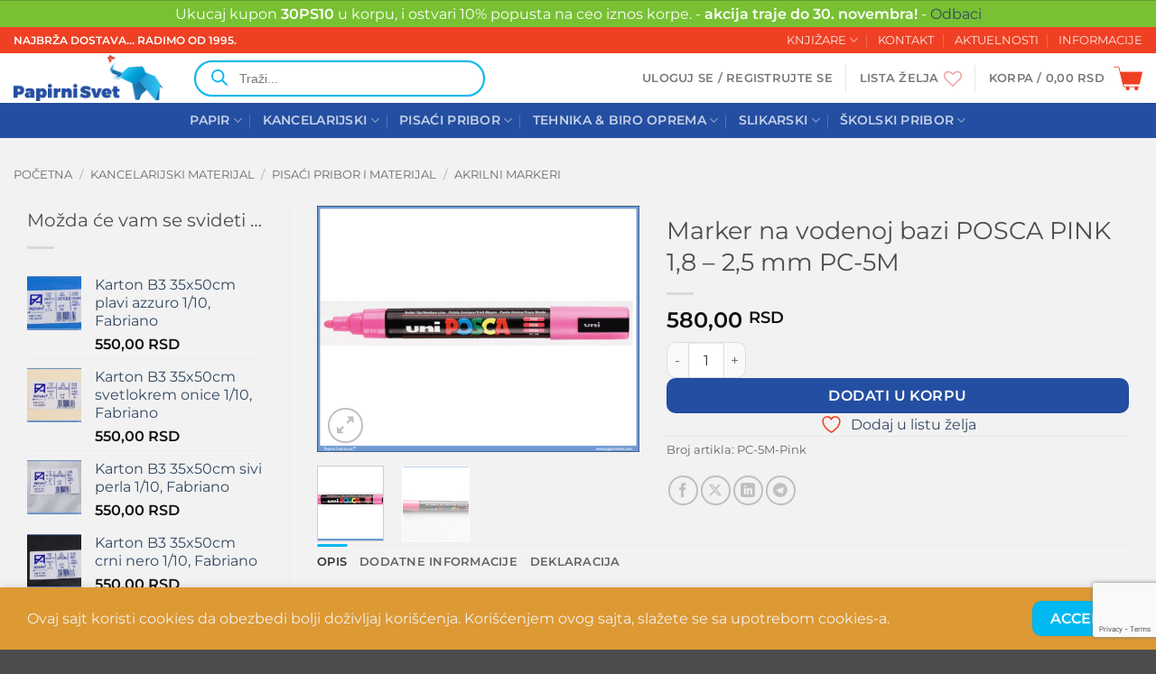

--- FILE ---
content_type: text/html; charset=UTF-8
request_url: https://www.papirnisvet.com/proizvod/marker-na-vodenoj-bazi-posca-pink-uni
body_size: 46347
content:
<!DOCTYPE html>
<html lang="sr-RS" class="loading-site no-js">
<head><style>img.lazy{min-height:1px}</style><link href="https://www.papirnisvet.com/wp-content/plugins/w3-total-cache/pub/js/lazyload.min.js" as="script">
	<meta charset="UTF-8" />
	<link rel="profile" href="http://gmpg.org/xfn/11" />
	<link rel="pingback" href="https://www.papirnisvet.com/xmlrpc.php" />

					<script>document.documentElement.className = document.documentElement.className + ' yes-js js_active js'</script>
			<script>(function(html){html.className = html.className.replace(/\bno-js\b/,'js')})(document.documentElement);</script>
<title>Marker na vodenoj bazi POSCA PINK 1,8 &#x2d; 2,5 mm PC&#x2d;5M &#x2d; Papirni Svet</title>
	<style>img:is([sizes="auto" i], [sizes^="auto," i]) { contain-intrinsic-size: 3000px 1500px }</style>
	<meta name="viewport" content="width=device-width, initial-scale=1" />
<!-- The SEO Framework by Sybre Waaijer -->
<meta name="robots" content="max-snippet:-1,max-image-preview:standard,max-video-preview:-1" />
<link rel="canonical" href="https://www.papirnisvet.com/proizvod/marker-na-vodenoj-bazi-posca-pink-uni" />
<meta name="description" content="Posca markeri daju brilijantnu zavr&scaron;nu boju umetničkim radovima, hobi materijalima, itd. Markeri su vodootporni i ne izbleđuju vremenom." />
<meta property="og:type" content="product" />
<meta property="og:locale" content="sr_RS" />
<meta property="og:site_name" content="Papirni Svet" />
<meta property="og:title" content="Marker na vodenoj bazi POSCA PINK 1,8 &#x2d; 2,5 mm PC&#x2d;5M &#x2d; Papirni Svet" />
<meta property="og:description" content="Posca markeri daju brilijantnu zavr&scaron;nu boju umetničkim radovima, hobi materijalima, itd. Markeri su vodootporni i ne izbleđuju vremenom." />
<meta property="og:url" content="https://www.papirnisvet.com/proizvod/marker-na-vodenoj-bazi-posca-pink-uni" />
<meta property="og:image" content="https://www.papirnisvet.com/wp-content/uploads/2018/11/3349_l_pc5m-re.jpg" />
<meta property="og:image:width" content="968" />
<meta property="og:image:height" content="741" />
<meta property="og:image:alt" content="Marker na vodenoj bazi POSCA PINK, Uni" />
<meta property="og:image" content="https://www.papirnisvet.com/wp-content/uploads/2018/11/3349_IMG_2378-30-01.jpg" />
<meta property="og:image:width" content="918" />
<meta property="og:image:height" content="703" />
<meta property="og:image:alt" content="Marker na vodenoj bazi POSCA PINK - ROZE, Uni" />
<meta property="article:published_time" content="2018-11-03T14:12:03+00:00" />
<meta property="article:modified_time" content="2025-05-12T15:38:41+00:00" />
<meta name="twitter:card" content="summary_large_image" />
<meta name="twitter:title" content="Marker na vodenoj bazi POSCA PINK 1,8 &#x2d; 2,5 mm PC&#x2d;5M &#x2d; Papirni Svet" />
<meta name="twitter:description" content="Posca markeri daju brilijantnu zavr&scaron;nu boju umetničkim radovima, hobi materijalima, itd. Markeri su vodootporni i ne izbleđuju vremenom." />
<meta name="twitter:image" content="https://www.papirnisvet.com/wp-content/uploads/2018/11/3349_l_pc5m-re.jpg" />
<meta name="twitter:image:alt" content="Marker na vodenoj bazi POSCA PINK, Uni" />
<script type="application/ld+json">{"@context":"https://schema.org","@graph":[{"@type":"WebSite","@id":"https://www.papirnisvet.com/#/schema/WebSite","url":"https://www.papirnisvet.com/","name":"Papirni Svet","description":"Sve za kancelariju, školu, slikare..","inLanguage":"sr-RS","potentialAction":{"@type":"SearchAction","target":{"@type":"EntryPoint","urlTemplate":"https://www.papirnisvet.com/search/{search_term_string}"},"query-input":"required name=search_term_string"},"publisher":{"@type":"Organization","@id":"https://www.papirnisvet.com/#/schema/Organization","name":"Papirni Svet","url":"https://www.papirnisvet.com/","logo":{"@type":"ImageObject","url":"https://www.papirnisvet.com/wp-content/uploads/2022/08/cropped-favicon-wp.png","contentUrl":"https://www.papirnisvet.com/wp-content/uploads/2022/08/cropped-favicon-wp.png","width":512,"height":512,"contentSize":"48201"}}},{"@type":"WebPage","@id":"https://www.papirnisvet.com/proizvod/marker-na-vodenoj-bazi-posca-pink-uni","url":"https://www.papirnisvet.com/proizvod/marker-na-vodenoj-bazi-posca-pink-uni","name":"Marker na vodenoj bazi POSCA PINK 1,8 &#x2d; 2,5 mm PC&#x2d;5M &#x2d; Papirni Svet","description":"Posca markeri daju brilijantnu zavr&scaron;nu boju umetničkim radovima, hobi materijalima, itd. Markeri su vodootporni i ne izbleđuju vremenom.","inLanguage":"sr-RS","isPartOf":{"@id":"https://www.papirnisvet.com/#/schema/WebSite"},"breadcrumb":{"@type":"BreadcrumbList","@id":"https://www.papirnisvet.com/#/schema/BreadcrumbList","itemListElement":[{"@type":"ListItem","position":1,"item":"https://www.papirnisvet.com/","name":"Papirni Svet"},{"@type":"ListItem","position":2,"item":"https://www.papirnisvet.com/shop","name":"Prodavnica"},{"@type":"ListItem","position":3,"name":"Marker na vodenoj bazi POSCA PINK 1,8 &#x2d; 2,5 mm PC&#x2d;5M"}]},"potentialAction":{"@type":"ReadAction","target":"https://www.papirnisvet.com/proizvod/marker-na-vodenoj-bazi-posca-pink-uni"},"datePublished":"2018-11-03T14:12:03+00:00","dateModified":"2025-05-12T15:38:41+00:00"}]}</script>
<!-- / The SEO Framework by Sybre Waaijer | 10.58ms meta | 2.82ms boot -->

<link rel='prefetch' href='https://www.papirnisvet.com/wp-content/themes/flatsome/assets/js/flatsome.js?ver=e2eddd6c228105dac048' />
<link rel='prefetch' href='https://www.papirnisvet.com/wp-content/themes/flatsome/assets/js/chunk.slider.js?ver=3.20.3' />
<link rel='prefetch' href='https://www.papirnisvet.com/wp-content/themes/flatsome/assets/js/chunk.popups.js?ver=3.20.3' />
<link rel='prefetch' href='https://www.papirnisvet.com/wp-content/themes/flatsome/assets/js/chunk.tooltips.js?ver=3.20.3' />
<link rel='prefetch' href='https://www.papirnisvet.com/wp-content/themes/flatsome/assets/js/woocommerce.js?ver=1c9be63d628ff7c3ff4c' />
<link rel="alternate" type="application/rss+xml" title="Papirni Svet &raquo; dovod" href="https://www.papirnisvet.com/feed" />
<link rel="alternate" type="application/rss+xml" title="Papirni Svet &raquo; dovod komentara" href="https://www.papirnisvet.com/comments/feed" />
<script type="text/javascript">
/* <![CDATA[ */
window._wpemojiSettings = {"baseUrl":"https:\/\/s.w.org\/images\/core\/emoji\/16.0.1\/72x72\/","ext":".png","svgUrl":"https:\/\/s.w.org\/images\/core\/emoji\/16.0.1\/svg\/","svgExt":".svg","source":{"concatemoji":"https:\/\/www.papirnisvet.com\/wp-includes\/js\/wp-emoji-release.min.js?ver=6.8.3"}};
/*! This file is auto-generated */
!function(s,n){var o,i,e;function c(e){try{var t={supportTests:e,timestamp:(new Date).valueOf()};sessionStorage.setItem(o,JSON.stringify(t))}catch(e){}}function p(e,t,n){e.clearRect(0,0,e.canvas.width,e.canvas.height),e.fillText(t,0,0);var t=new Uint32Array(e.getImageData(0,0,e.canvas.width,e.canvas.height).data),a=(e.clearRect(0,0,e.canvas.width,e.canvas.height),e.fillText(n,0,0),new Uint32Array(e.getImageData(0,0,e.canvas.width,e.canvas.height).data));return t.every(function(e,t){return e===a[t]})}function u(e,t){e.clearRect(0,0,e.canvas.width,e.canvas.height),e.fillText(t,0,0);for(var n=e.getImageData(16,16,1,1),a=0;a<n.data.length;a++)if(0!==n.data[a])return!1;return!0}function f(e,t,n,a){switch(t){case"flag":return n(e,"\ud83c\udff3\ufe0f\u200d\u26a7\ufe0f","\ud83c\udff3\ufe0f\u200b\u26a7\ufe0f")?!1:!n(e,"\ud83c\udde8\ud83c\uddf6","\ud83c\udde8\u200b\ud83c\uddf6")&&!n(e,"\ud83c\udff4\udb40\udc67\udb40\udc62\udb40\udc65\udb40\udc6e\udb40\udc67\udb40\udc7f","\ud83c\udff4\u200b\udb40\udc67\u200b\udb40\udc62\u200b\udb40\udc65\u200b\udb40\udc6e\u200b\udb40\udc67\u200b\udb40\udc7f");case"emoji":return!a(e,"\ud83e\udedf")}return!1}function g(e,t,n,a){var r="undefined"!=typeof WorkerGlobalScope&&self instanceof WorkerGlobalScope?new OffscreenCanvas(300,150):s.createElement("canvas"),o=r.getContext("2d",{willReadFrequently:!0}),i=(o.textBaseline="top",o.font="600 32px Arial",{});return e.forEach(function(e){i[e]=t(o,e,n,a)}),i}function t(e){var t=s.createElement("script");t.src=e,t.defer=!0,s.head.appendChild(t)}"undefined"!=typeof Promise&&(o="wpEmojiSettingsSupports",i=["flag","emoji"],n.supports={everything:!0,everythingExceptFlag:!0},e=new Promise(function(e){s.addEventListener("DOMContentLoaded",e,{once:!0})}),new Promise(function(t){var n=function(){try{var e=JSON.parse(sessionStorage.getItem(o));if("object"==typeof e&&"number"==typeof e.timestamp&&(new Date).valueOf()<e.timestamp+604800&&"object"==typeof e.supportTests)return e.supportTests}catch(e){}return null}();if(!n){if("undefined"!=typeof Worker&&"undefined"!=typeof OffscreenCanvas&&"undefined"!=typeof URL&&URL.createObjectURL&&"undefined"!=typeof Blob)try{var e="postMessage("+g.toString()+"("+[JSON.stringify(i),f.toString(),p.toString(),u.toString()].join(",")+"));",a=new Blob([e],{type:"text/javascript"}),r=new Worker(URL.createObjectURL(a),{name:"wpTestEmojiSupports"});return void(r.onmessage=function(e){c(n=e.data),r.terminate(),t(n)})}catch(e){}c(n=g(i,f,p,u))}t(n)}).then(function(e){for(var t in e)n.supports[t]=e[t],n.supports.everything=n.supports.everything&&n.supports[t],"flag"!==t&&(n.supports.everythingExceptFlag=n.supports.everythingExceptFlag&&n.supports[t]);n.supports.everythingExceptFlag=n.supports.everythingExceptFlag&&!n.supports.flag,n.DOMReady=!1,n.readyCallback=function(){n.DOMReady=!0}}).then(function(){return e}).then(function(){var e;n.supports.everything||(n.readyCallback(),(e=n.source||{}).concatemoji?t(e.concatemoji):e.wpemoji&&e.twemoji&&(t(e.twemoji),t(e.wpemoji)))}))}((window,document),window._wpemojiSettings);
/* ]]> */
</script>
<link rel='stylesheet' id='xoo-aff-style-css' href='https://www.papirnisvet.com/wp-content/plugins/waitlist-woocommerce/xoo-form-fields-fw/assets/css/xoo-aff-style.css?ver=2.0.6' type='text/css' media='all' />
<style id='xoo-aff-style-inline-css' type='text/css'>

.xoo-aff-input-group .xoo-aff-input-icon{
	background-color: #244ea1;
	color: #ffffff;
	max-width: 40px;
	min-width: 40px;
	border-color:  #ccc;
	border-width: 1px;
	font-size: 18px;
}
.xoo-aff-group{
	margin-bottom: 40px;
}

.xoo-aff-group input[type="text"], .xoo-aff-group input[type="password"], .xoo-aff-group input[type="email"], .xoo-aff-group input[type="number"], .xoo-aff-group select, .xoo-aff-group select + .select2, .xoo-aff-group input[type="tel"], .xoo-aff-group input[type="file"]{
	background-color: #fff;
	color: #777;
	border-width: 1px;
	border-color: #cccccc;
	height: 50px;
}


.xoo-aff-group input[type="file"]{
	line-height: calc(50px - 13px);
}



.xoo-aff-group input[type="text"]::placeholder, .xoo-aff-group input[type="password"]::placeholder, .xoo-aff-group input[type="email"]::placeholder, .xoo-aff-group input[type="number"]::placeholder, .xoo-aff-group select::placeholder, .xoo-aff-group input[type="tel"]::placeholder, .xoo-aff-group .select2-selection__rendered, .xoo-aff-group .select2-container--default .select2-selection--single .select2-selection__rendered, .xoo-aff-group input[type="file"]::placeholder, .xoo-aff-group input::file-selector-button{
	color: #777;
}

.xoo-aff-group input[type="text"]:focus, .xoo-aff-group input[type="password"]:focus, .xoo-aff-group input[type="email"]:focus, .xoo-aff-group input[type="number"]:focus, .xoo-aff-group select:focus, .xoo-aff-group select + .select2:focus, .xoo-aff-group input[type="tel"]:focus, .xoo-aff-group input[type="file"]:focus{
	background-color: #ededed;
	color: #000;
}

[placeholder]:focus::-webkit-input-placeholder{
	color: #000!important;
}


.xoo-aff-input-icon + input[type="text"], .xoo-aff-input-icon + input[type="password"], .xoo-aff-input-icon + input[type="email"], .xoo-aff-input-icon + input[type="number"], .xoo-aff-input-icon + select, .xoo-aff-input-icon + select + .select2,  .xoo-aff-input-icon + input[type="tel"], .xoo-aff-input-icon + input[type="file"]{
	border-bottom-left-radius: 0;
	border-top-left-radius: 0;
}


</style>
<link rel='stylesheet' id='xoo-aff-font-awesome5-css' href='https://www.papirnisvet.com/wp-content/plugins/waitlist-woocommerce/xoo-form-fields-fw/lib/fontawesome5/css/all.min.css?ver=6.8.3' type='text/css' media='all' />
<style id='wp-emoji-styles-inline-css' type='text/css'>

	img.wp-smiley, img.emoji {
		display: inline !important;
		border: none !important;
		box-shadow: none !important;
		height: 1em !important;
		width: 1em !important;
		margin: 0 0.07em !important;
		vertical-align: -0.1em !important;
		background: none !important;
		padding: 0 !important;
	}
</style>
<style id='wp-block-library-inline-css' type='text/css'>
:root{--wp-admin-theme-color:#007cba;--wp-admin-theme-color--rgb:0,124,186;--wp-admin-theme-color-darker-10:#006ba1;--wp-admin-theme-color-darker-10--rgb:0,107,161;--wp-admin-theme-color-darker-20:#005a87;--wp-admin-theme-color-darker-20--rgb:0,90,135;--wp-admin-border-width-focus:2px;--wp-block-synced-color:#7a00df;--wp-block-synced-color--rgb:122,0,223;--wp-bound-block-color:var(--wp-block-synced-color)}@media (min-resolution:192dpi){:root{--wp-admin-border-width-focus:1.5px}}.wp-element-button{cursor:pointer}:root{--wp--preset--font-size--normal:16px;--wp--preset--font-size--huge:42px}:root .has-very-light-gray-background-color{background-color:#eee}:root .has-very-dark-gray-background-color{background-color:#313131}:root .has-very-light-gray-color{color:#eee}:root .has-very-dark-gray-color{color:#313131}:root .has-vivid-green-cyan-to-vivid-cyan-blue-gradient-background{background:linear-gradient(135deg,#00d084,#0693e3)}:root .has-purple-crush-gradient-background{background:linear-gradient(135deg,#34e2e4,#4721fb 50%,#ab1dfe)}:root .has-hazy-dawn-gradient-background{background:linear-gradient(135deg,#faaca8,#dad0ec)}:root .has-subdued-olive-gradient-background{background:linear-gradient(135deg,#fafae1,#67a671)}:root .has-atomic-cream-gradient-background{background:linear-gradient(135deg,#fdd79a,#004a59)}:root .has-nightshade-gradient-background{background:linear-gradient(135deg,#330968,#31cdcf)}:root .has-midnight-gradient-background{background:linear-gradient(135deg,#020381,#2874fc)}.has-regular-font-size{font-size:1em}.has-larger-font-size{font-size:2.625em}.has-normal-font-size{font-size:var(--wp--preset--font-size--normal)}.has-huge-font-size{font-size:var(--wp--preset--font-size--huge)}.has-text-align-center{text-align:center}.has-text-align-left{text-align:left}.has-text-align-right{text-align:right}#end-resizable-editor-section{display:none}.aligncenter{clear:both}.items-justified-left{justify-content:flex-start}.items-justified-center{justify-content:center}.items-justified-right{justify-content:flex-end}.items-justified-space-between{justify-content:space-between}.screen-reader-text{border:0;clip-path:inset(50%);height:1px;margin:-1px;overflow:hidden;padding:0;position:absolute;width:1px;word-wrap:normal!important}.screen-reader-text:focus{background-color:#ddd;clip-path:none;color:#444;display:block;font-size:1em;height:auto;left:5px;line-height:normal;padding:15px 23px 14px;text-decoration:none;top:5px;width:auto;z-index:100000}html :where(.has-border-color){border-style:solid}html :where([style*=border-top-color]){border-top-style:solid}html :where([style*=border-right-color]){border-right-style:solid}html :where([style*=border-bottom-color]){border-bottom-style:solid}html :where([style*=border-left-color]){border-left-style:solid}html :where([style*=border-width]){border-style:solid}html :where([style*=border-top-width]){border-top-style:solid}html :where([style*=border-right-width]){border-right-style:solid}html :where([style*=border-bottom-width]){border-bottom-style:solid}html :where([style*=border-left-width]){border-left-style:solid}html :where(img[class*=wp-image-]){height:auto;max-width:100%}:where(figure){margin:0 0 1em}html :where(.is-position-sticky){--wp-admin--admin-bar--position-offset:var(--wp-admin--admin-bar--height,0px)}@media screen and (max-width:600px){html :where(.is-position-sticky){--wp-admin--admin-bar--position-offset:0px}}
</style>
<link rel='stylesheet' id='contact-form-7-css' href='https://www.papirnisvet.com/wp-content/plugins/contact-form-7/includes/css/styles.css?ver=6.1.3' type='text/css' media='all' />
<link rel='stylesheet' id='ced_cng-style-css' href='https://www.papirnisvet.com/wp-content/plugins/one-click-order-reorder/assets/css/style.min.css?ver=1.1.8' type='text/css' media='all' />
<link rel='stylesheet' id='WQFSP_style-css' href='https://www.papirnisvet.com/wp-content/plugins/quantity-field-on-shop-page-for-woocommerce/css/style.css?ver=6.8.3' type='text/css' media='all' />
<link rel='stylesheet' id='sp-news-public-css' href='https://www.papirnisvet.com/wp-content/plugins/sp-news-and-widget/assets/css/wpnw-public.css?ver=5.0.6' type='text/css' media='all' />
<link rel='stylesheet' id='photoswipe-css' href='https://www.papirnisvet.com/wp-content/plugins/woocommerce/assets/css/photoswipe/photoswipe.min.css?ver=10.3.5' type='text/css' media='all' />
<link rel='stylesheet' id='photoswipe-default-skin-css' href='https://www.papirnisvet.com/wp-content/plugins/woocommerce/assets/css/photoswipe/default-skin/default-skin.min.css?ver=10.3.5' type='text/css' media='all' />
<style id='woocommerce-inline-inline-css' type='text/css'>
.woocommerce form .form-row .required { visibility: visible; }
</style>
<link rel='stylesheet' id='xoo-wl-style-css' href='https://www.papirnisvet.com/wp-content/plugins/waitlist-woocommerce/assets/css/xoo-wl-style.css?ver=2.8.4' type='text/css' media='all' />
<style id='xoo-wl-style-inline-css' type='text/css'>

			button.xoo-wl-action-btn{
				background-color: #ef4023;
				color: #fff;
				padding: 3px;
			}
			button.xoo-wl-submit-btn{
				max-width: 100px;
			}
			button.xoo-wl-open-form-btn{
				max-width: 240px;
			}
			.xoo-wl-inmodal{
				max-width: 650px;
				max-height: 500px;
			}
		
			.xoo-wl-sidebar{
				background-image: url(https://www.papirnisvet.com/wp-content/uploads/2022/01/listacekanjasideimage.jpg);
				min-width: 30%;
			}
				.xoo-wl-modal:before {
				    content: '';
				    display: inline-block;
				    height: 100%;
				    vertical-align: middle;
				    margin-right: -0.25em;
				}
			
				.xoo-wl-inmodal{
					display: inline-flex;
					max-height: 90%;
					height: auto;
				}

				.xoo-wl-sidebar, .xoo-wl-wrap{
					height: auto;
				}
			
</style>
<link rel='stylesheet' id='xoo-wl-fonts-css' href='https://www.papirnisvet.com/wp-content/plugins/waitlist-woocommerce/assets/css/xoo-wl-fonts.css?ver=2.8.4' type='text/css' media='all' />
<link rel='stylesheet' id='brands-styles-css' href='https://www.papirnisvet.com/wp-content/plugins/woocommerce/assets/css/brands.css?ver=10.3.5' type='text/css' media='all' />
<link rel='stylesheet' id='dgwt-wcas-style-css' href='https://www.papirnisvet.com/wp-content/plugins/ajax-search-for-woocommerce-premium/assets/css/style.min.css?ver=1.32.0' type='text/css' media='all' />
<link rel='stylesheet' id='flatsome-woocommerce-wishlist-css' href='https://www.papirnisvet.com/wp-content/themes/flatsome/inc/integrations/wc-yith-wishlist/wishlist.css?ver=3.20.3' type='text/css' media='all' />
<link rel='stylesheet' id='foksync_css-css' href='https://www.papirnisvet.com/wp-content/plugins/sinhronizacije-eksterno/modules/fokus-office/css/style.css?ver=1545972622' type='text/css' media='all' />
<link rel='stylesheet' id='flatsome-main-css' href='https://www.papirnisvet.com/wp-content/themes/flatsome/assets/css/flatsome.css?ver=3.20.3' type='text/css' media='all' />
<style id='flatsome-main-inline-css' type='text/css'>
@font-face {
				font-family: "fl-icons";
				font-display: block;
				src: url(https://www.papirnisvet.com/wp-content/themes/flatsome/assets/css/icons/fl-icons.eot?v=3.20.3);
				src:
					url(https://www.papirnisvet.com/wp-content/themes/flatsome/assets/css/icons/fl-icons.eot#iefix?v=3.20.3) format("embedded-opentype"),
					url(https://www.papirnisvet.com/wp-content/themes/flatsome/assets/css/icons/fl-icons.woff2?v=3.20.3) format("woff2"),
					url(https://www.papirnisvet.com/wp-content/themes/flatsome/assets/css/icons/fl-icons.ttf?v=3.20.3) format("truetype"),
					url(https://www.papirnisvet.com/wp-content/themes/flatsome/assets/css/icons/fl-icons.woff?v=3.20.3) format("woff"),
					url(https://www.papirnisvet.com/wp-content/themes/flatsome/assets/css/icons/fl-icons.svg?v=3.20.3#fl-icons) format("svg");
			}
</style>
<link rel='stylesheet' id='flatsome-shop-css' href='https://www.papirnisvet.com/wp-content/themes/flatsome/assets/css/flatsome-shop.css?ver=3.20.3' type='text/css' media='all' />
<link rel='stylesheet' id='flatsome-style-css' href='https://www.papirnisvet.com/wp-content/themes/flatsome-child/style.css?ver=3.19.9' type='text/css' media='all' />
<link rel='stylesheet' id='sib-front-css-css' href='https://www.papirnisvet.com/wp-content/plugins/mailin/css/mailin-front.css?ver=6.8.3' type='text/css' media='all' />
<script type="text/javascript" src="https://www.papirnisvet.com/wp-includes/js/jquery/jquery.min.js?ver=3.7.1" id="jquery-core-js"></script>
<script type="text/javascript" src="https://www.papirnisvet.com/wp-includes/js/jquery/jquery-migrate.min.js?ver=3.4.1" id="jquery-migrate-js"></script>
<script type="text/javascript" id="jquery-js-after">
/* <![CDATA[ */
if (typeof (window.wpfReadyList) == "undefined") {
			var v = jQuery.fn.jquery;
			if (v && parseInt(v) >= 3 && window.self === window.top) {
				var readyList=[];
				window.originalReadyMethod = jQuery.fn.ready;
				jQuery.fn.ready = function(){
					if(arguments.length && arguments.length > 0 && typeof arguments[0] === "function") {
						readyList.push({"c": this, "a": arguments});
					}
					return window.originalReadyMethod.apply( this, arguments );
				};
				window.wpfReadyList = readyList;
			}}
/* ]]> */
</script>
<script type="text/javascript" id="xoo-aff-js-js-extra">
/* <![CDATA[ */
var xoo_aff_localize = {"adminurl":"https:\/\/www.papirnisvet.com\/wp-admin\/admin-ajax.php","password_strength":{"min_password_strength":3,"i18n_password_error":"Please enter a stronger password.","i18n_password_hint":"Savet: Lozinka bi trebalo da bude sa najmanje dvanaest znakova. Da napravite je ja\u010dom, koristite velika i mala slova, brojeve i simbole kao \u0161to su ! &quot; ? $ % ^ &amp; )."}};
/* ]]> */
</script>
<script type="text/javascript" src="https://www.papirnisvet.com/wp-content/plugins/waitlist-woocommerce/xoo-form-fields-fw/assets/js/xoo-aff-js.js?ver=2.0.6" id="xoo-aff-js-js" defer="defer" data-wp-strategy="defer"></script>
<script type="text/javascript" src="https://www.papirnisvet.com/wp-content/plugins/woocommerce/assets/js/jquery-blockui/jquery.blockUI.min.js?ver=2.7.0-wc.10.3.5" id="wc-jquery-blockui-js" data-wp-strategy="defer"></script>
<script type="text/javascript" id="wc-add-to-cart-js-extra">
/* <![CDATA[ */
var wc_add_to_cart_params = {"ajax_url":"\/wp-admin\/admin-ajax.php","wc_ajax_url":"\/?wc-ajax=%%endpoint%%","i18n_view_cart":"Pregled korpe","cart_url":"https:\/\/www.papirnisvet.com\/cart","is_cart":"","cart_redirect_after_add":"no"};
/* ]]> */
</script>
<script type="text/javascript" src="https://www.papirnisvet.com/wp-content/plugins/woocommerce/assets/js/frontend/add-to-cart.min.js?ver=10.3.5" id="wc-add-to-cart-js" defer="defer" data-wp-strategy="defer"></script>
<script type="text/javascript" src="https://www.papirnisvet.com/wp-content/plugins/woocommerce/assets/js/photoswipe/photoswipe.min.js?ver=4.1.1-wc.10.3.5" id="wc-photoswipe-js" defer="defer" data-wp-strategy="defer"></script>
<script type="text/javascript" src="https://www.papirnisvet.com/wp-content/plugins/woocommerce/assets/js/photoswipe/photoswipe-ui-default.min.js?ver=4.1.1-wc.10.3.5" id="wc-photoswipe-ui-default-js" defer="defer" data-wp-strategy="defer"></script>
<script type="text/javascript" id="wc-single-product-js-extra">
/* <![CDATA[ */
var wc_single_product_params = {"i18n_required_rating_text":"Ocenite","i18n_rating_options":["1 od 5 zvezdica","2 od 5 zvezdica","3 od 5 zvezdica","4 od 5 zvezdica","5 od 5 zvezdica"],"i18n_product_gallery_trigger_text":"Pogledajte galeriju slika preko celog ekrana","review_rating_required":"yes","flexslider":{"rtl":false,"animation":"slide","smoothHeight":true,"directionNav":false,"controlNav":"thumbnails","slideshow":false,"animationSpeed":500,"animationLoop":false,"allowOneSlide":false},"zoom_enabled":"","zoom_options":[],"photoswipe_enabled":"1","photoswipe_options":{"shareEl":false,"closeOnScroll":false,"history":false,"hideAnimationDuration":0,"showAnimationDuration":0},"flexslider_enabled":""};
/* ]]> */
</script>
<script type="text/javascript" src="https://www.papirnisvet.com/wp-content/plugins/woocommerce/assets/js/frontend/single-product.min.js?ver=10.3.5" id="wc-single-product-js" defer="defer" data-wp-strategy="defer"></script>
<script type="text/javascript" src="https://www.papirnisvet.com/wp-content/plugins/woocommerce/assets/js/js-cookie/js.cookie.min.js?ver=2.1.4-wc.10.3.5" id="wc-js-cookie-js" data-wp-strategy="defer"></script>
<script type="text/javascript" id="sib-front-js-js-extra">
/* <![CDATA[ */
var sibErrMsg = {"invalidMail":"Please fill out valid email address","requiredField":"Please fill out required fields","invalidDateFormat":"Please fill out valid date format","invalidSMSFormat":"Please fill out valid phone number"};
var ajax_sib_front_object = {"ajax_url":"https:\/\/www.papirnisvet.com\/wp-admin\/admin-ajax.php","ajax_nonce":"4face7b162","flag_url":"https:\/\/www.papirnisvet.com\/wp-content\/plugins\/mailin\/img\/flags\/"};
/* ]]> */
</script>
<script type="text/javascript" src="https://www.papirnisvet.com/wp-content/plugins/mailin/js/mailin-front.js?ver=1762087576" id="sib-front-js-js"></script>
<link rel="https://api.w.org/" href="https://www.papirnisvet.com/wp-json/" /><link rel="alternate" title="JSON" type="application/json" href="https://www.papirnisvet.com/wp-json/wp/v2/product/38469" /><link rel="EditURI" type="application/rsd+xml" title="RSD" href="https://www.papirnisvet.com/xmlrpc.php?rsd" />
<link rel="alternate" title="oEmbed (JSON)" type="application/json+oembed" href="https://www.papirnisvet.com/wp-json/oembed/1.0/embed?url=https%3A%2F%2Fwww.papirnisvet.com%2Fproizvod%2Fmarker-na-vodenoj-bazi-posca-pink-uni" />
<link rel="alternate" title="oEmbed (XML)" type="text/xml+oembed" href="https://www.papirnisvet.com/wp-json/oembed/1.0/embed?url=https%3A%2F%2Fwww.papirnisvet.com%2Fproizvod%2Fmarker-na-vodenoj-bazi-posca-pink-uni&#038;format=xml" />
		<style>
			.dgwt-wcas-ico-magnifier,.dgwt-wcas-ico-magnifier-handler{max-width:20px}.dgwt-wcas-search-wrapp{max-width:500px}.dgwt-wcas-search-wrapp .dgwt-wcas-sf-wrapp input[type=search].dgwt-wcas-search-input,.dgwt-wcas-search-wrapp .dgwt-wcas-sf-wrapp input[type=search].dgwt-wcas-search-input:hover,.dgwt-wcas-search-wrapp .dgwt-wcas-sf-wrapp input[type=search].dgwt-wcas-search-input:focus{background-color:#e2e2e2;color:#757575;border-color:#00b9f1}.dgwt-wcas-sf-wrapp input[type=search].dgwt-wcas-search-input::placeholder{color:#757575;opacity:.3}.dgwt-wcas-sf-wrapp input[type=search].dgwt-wcas-search-input::-webkit-input-placeholder{color:#757575;opacity:.3}.dgwt-wcas-sf-wrapp input[type=search].dgwt-wcas-search-input:-moz-placeholder{color:#757575;opacity:.3}.dgwt-wcas-sf-wrapp input[type=search].dgwt-wcas-search-input::-moz-placeholder{color:#757575;opacity:.3}.dgwt-wcas-sf-wrapp input[type=search].dgwt-wcas-search-input:-ms-input-placeholder{color:#757575}.dgwt-wcas-no-submit.dgwt-wcas-search-wrapp .dgwt-wcas-ico-magnifier path,.dgwt-wcas-search-wrapp .dgwt-wcas-close path{fill:#757575}.dgwt-wcas-loader-circular-path{stroke:#757575}.dgwt-wcas-preloader{opacity:.6}.dgwt-wcas-search-wrapp .dgwt-wcas-sf-wrapp .dgwt-wcas-search-submit::before{}.dgwt-wcas-search-wrapp .dgwt-wcas-sf-wrapp .dgwt-wcas-search-submit:hover::before,.dgwt-wcas-search-wrapp .dgwt-wcas-sf-wrapp .dgwt-wcas-search-submit:focus::before{}.dgwt-wcas-search-wrapp .dgwt-wcas-sf-wrapp .dgwt-wcas-search-submit,.dgwt-wcas-om-bar .dgwt-wcas-om-return{color:#00b9f1}.dgwt-wcas-search-wrapp .dgwt-wcas-ico-magnifier,.dgwt-wcas-search-wrapp .dgwt-wcas-sf-wrapp .dgwt-wcas-search-submit svg path,.dgwt-wcas-om-bar .dgwt-wcas-om-return svg path{fill:#00b9f1}		</style>
			<style>
		.dgwt-wcas-flatsome-up {
			margin-top: -40vh;
		}

		#search-lightbox .dgwt-wcas-sf-wrapp input[type=search].dgwt-wcas-search-input {
			height: 60px;
			font-size: 20px;
		}

		#search-lightbox .dgwt-wcas-search-wrapp {
			-webkit-transition: all 100ms ease-in-out;
			-moz-transition: all 100ms ease-in-out;
			-ms-transition: all 100ms ease-in-out;
			-o-transition: all 100ms ease-in-out;
			transition: all 100ms ease-in-out;
		}

		#search-lightbox .dgwt-wcas-sf-wrapp .dgwt-wcas-search-submit:before {
			top: 21px;
		}

		.dgwt-wcas-overlay-mobile-on .mfp-wrap .mfp-content {
			width: 100vw;
		}

		.dgwt-wcas-overlay-mobile-on .mfp-wrap,
		.dgwt-wcas-overlay-mobile-on .mfp-close,
		.dgwt-wcas-overlay-mobile-on .nav-sidebar {
			display: none;
		}

		.dgwt-wcas-overlay-mobile-on .main-menu-overlay {
			display: none;
		}

		.dgwt-wcas-open .header-search-dropdown .nav-dropdown {
			opacity: 1;
			max-height: inherit;
			left: -15px !important;
		}

		.dgwt-wcas-open:not(.dgwt-wcas-theme-flatsome-dd-sc) .nav-right .header-search-dropdown .nav-dropdown {
			left: auto;
			/*right: -15px;*/
		}

		.dgwt-wcas-theme-flatsome .nav-dropdown .dgwt-wcas-search-wrapp {
			min-width: 450px;
		}

		.header-search-form {
			min-width: 250px;
		}
	</style>
		<noscript><style>.woocommerce-product-gallery{ opacity: 1 !important; }</style></noscript>
	<script type="text/javascript" src="https://cdn.by.wonderpush.com/sdk/1.1/wonderpush-loader.min.js" async></script>
<script type="text/javascript">
  window.WonderPush = window.WonderPush || [];
  window.WonderPush.push(['init', {"customDomain":"https:\/\/www.papirnisvet.com\/wp-content\/plugins\/mailin\/","serviceWorkerUrl":"wonderpush-worker-loader.min.js?webKey=cee730ee53effbbd9c7a18e31f477cdcd23d5eb0b70f26ee4bd720efb503587f","frameUrl":"wonderpush.min.html","webKey":"cee730ee53effbbd9c7a18e31f477cdcd23d5eb0b70f26ee4bd720efb503587f"}]);
</script><link rel="icon" href="https://www.papirnisvet.com/wp-content/uploads/2022/08/cropped-favicon-wp-32x32.png" sizes="32x32" />
<link rel="icon" href="https://www.papirnisvet.com/wp-content/uploads/2022/08/cropped-favicon-wp-192x192.png" sizes="192x192" />
<link rel="apple-touch-icon" href="https://www.papirnisvet.com/wp-content/uploads/2022/08/cropped-favicon-wp-180x180.png" />
<meta name="msapplication-TileImage" content="https://www.papirnisvet.com/wp-content/uploads/2022/08/cropped-favicon-wp-270x270.png" />
<style id="custom-css" type="text/css">:root {--primary-color: #00b9f1;--fs-color-primary: #00b9f1;--fs-color-secondary: #244ea1;--fs-color-success: #78c133;--fs-color-alert: #b20000;--fs-color-base: #666666;--fs-experimental-link-color: #334862;--fs-experimental-link-color-hover: #111;}.tooltipster-base {--tooltip-color: #ffffff;--tooltip-bg-color: #000;}.off-canvas-right .mfp-content, .off-canvas-left .mfp-content {--drawer-width: 300px;}.off-canvas .mfp-content.off-canvas-cart {--drawer-width: 360px;}.container-width, .full-width .ubermenu-nav, .container, .row{max-width: 1470px}.row.row-collapse{max-width: 1440px}.row.row-small{max-width: 1462.5px}.row.row-large{max-width: 1500px}.sticky-add-to-cart--active, #wrapper,#main,#main.dark{background-color: #f2f2f2}.flatsome-cookies {background-color: #dd9933}.header-main{height: 55px}#logo img{max-height: 55px}#logo{width:166px;}#logo img{padding:1px 0;}.header-bottom{min-height: 31px}.header-top{min-height: 28px}.transparent .header-main{height: 30px}.transparent #logo img{max-height: 30px}.has-transparent + .page-title:first-of-type,.has-transparent + #main > .page-title,.has-transparent + #main > div > .page-title,.has-transparent + #main .page-header-wrapper:first-of-type .page-title{padding-top: 110px;}.header.show-on-scroll,.stuck .header-main{height:47px!important}.stuck #logo img{max-height: 47px!important}.search-form{ width: 66%;}.header-bg-color {background-color: rgba(255,255,255,0.99)}.header-bottom {background-color: #244ea1}.top-bar-nav > li > a{line-height: 17px }.header-main .nav > li > a{line-height: 16px }.stuck .header-main .nav > li > a{line-height: 26px }.header-bottom-nav > li > a{line-height: 15px }@media (max-width: 549px) {.header-main{height: 45px}#logo img{max-height: 45px}}.nav-dropdown{font-size:85%}.header-top{background-color:#ef4023!important;}h1,h2,h3,h4,h5,h6,.heading-font{color: #4c4c4c;}body{font-size: 100%;}@media screen and (max-width: 549px){body{font-size: 100%;}}body{font-family: Montserrat, sans-serif;}body {font-weight: 400;font-style: normal;}.nav > li > a {font-family: Montserrat, sans-serif;}.mobile-sidebar-levels-2 .nav > li > ul > li > a {font-family: Montserrat, sans-serif;}.nav > li > a,.mobile-sidebar-levels-2 .nav > li > ul > li > a {font-weight: 600;font-style: normal;}h1,h2,h3,h4,h5,h6,.heading-font, .off-canvas-center .nav-sidebar.nav-vertical > li > a{font-family: Montserrat, sans-serif;}h1,h2,h3,h4,h5,h6,.heading-font,.banner h1,.banner h2 {font-weight: 400;font-style: normal;}.alt-font{font-family: "Dancing Script", sans-serif;}.alt-font {font-weight: 400!important;font-style: normal!important;}.header:not(.transparent) .top-bar-nav > li > a {color: rgba(255,255,255,0.87);}.header:not(.transparent) .top-bar-nav.nav > li > a:hover,.header:not(.transparent) .top-bar-nav.nav > li.active > a,.header:not(.transparent) .top-bar-nav.nav > li.current > a,.header:not(.transparent) .top-bar-nav.nav > li > a.active,.header:not(.transparent) .top-bar-nav.nav > li > a.current{color: #ffffff;}.top-bar-nav.nav-line-bottom > li > a:before,.top-bar-nav.nav-line-grow > li > a:before,.top-bar-nav.nav-line > li > a:before,.top-bar-nav.nav-box > li > a:hover,.top-bar-nav.nav-box > li.active > a,.top-bar-nav.nav-pills > li > a:hover,.top-bar-nav.nav-pills > li.active > a{color:#FFF!important;background-color: #ffffff;}.header:not(.transparent) .header-nav-main.nav > li > a {color: rgba(0,0,0,0.53);}.header:not(.transparent) .header-nav-main.nav > li > a:hover,.header:not(.transparent) .header-nav-main.nav > li.active > a,.header:not(.transparent) .header-nav-main.nav > li.current > a,.header:not(.transparent) .header-nav-main.nav > li > a.active,.header:not(.transparent) .header-nav-main.nav > li > a.current{color: #000000;}.header-nav-main.nav-line-bottom > li > a:before,.header-nav-main.nav-line-grow > li > a:before,.header-nav-main.nav-line > li > a:before,.header-nav-main.nav-box > li > a:hover,.header-nav-main.nav-box > li.active > a,.header-nav-main.nav-pills > li > a:hover,.header-nav-main.nav-pills > li.active > a{color:#FFF!important;background-color: #000000;}.header:not(.transparent) .header-bottom-nav.nav > li > a{color: rgba(255,255,255,0.74);}.header:not(.transparent) .header-bottom-nav.nav > li > a:hover,.header:not(.transparent) .header-bottom-nav.nav > li.active > a,.header:not(.transparent) .header-bottom-nav.nav > li.current > a,.header:not(.transparent) .header-bottom-nav.nav > li > a.active,.header:not(.transparent) .header-bottom-nav.nav > li > a.current{color: #ffffff;}.header-bottom-nav.nav-line-bottom > li > a:before,.header-bottom-nav.nav-line-grow > li > a:before,.header-bottom-nav.nav-line > li > a:before,.header-bottom-nav.nav-box > li > a:hover,.header-bottom-nav.nav-box > li.active > a,.header-bottom-nav.nav-pills > li > a:hover,.header-bottom-nav.nav-pills > li.active > a{color:#FFF!important;background-color: #ffffff;}.shop-page-title.featured-title .title-overlay{background-color: rgba(0,0,0,0.3);}.has-equal-box-heights .box-image {padding-top: 106%;}.badge-inner.on-sale{background-color: #d42525}.badge-inner.new-bubble-auto{background-color: #81d742}.badge-inner.new-bubble{background-color: #a58855}.price del, .product_list_widget del, del .woocommerce-Price-amount { color: #dd3333; }input[type='submit'], input[type="button"], button:not(.icon), .button:not(.icon){border-radius: 10px!important}.shop-page-title.featured-title .title-bg{ background-image: url(https://www.papirnisvet.com/wp-content/uploads/2018/11/3349_l_pc5m-re.jpg)!important;}@media screen and (min-width: 550px){.products .box-vertical .box-image{min-width: 247px!important;width: 247px!important;}}.header-main .social-icons,.header-main .cart-icon strong,.header-main .menu-title,.header-main .header-button > .button.is-outline,.header-main .nav > li > a > i:not(.icon-angle-down){color: rgba(221,51,51,0.47)!important;}.header-main .header-button > .button.is-outline,.header-main .cart-icon strong:after,.header-main .cart-icon strong{border-color: rgba(221,51,51,0.47)!important;}.header-main .header-button > .button:not(.is-outline){background-color: rgba(221,51,51,0.47)!important;}.header-main .current-dropdown .cart-icon strong,.header-main .header-button > .button:hover,.header-main .header-button > .button:hover i,.header-main .header-button > .button:hover span{color:#FFF!important;}.header-main .menu-title:hover,.header-main .social-icons a:hover,.header-main .header-button > .button.is-outline:hover,.header-main .nav > li > a:hover > i:not(.icon-angle-down){color: #ff0000!important;}.header-main .current-dropdown .cart-icon strong,.header-main .header-button > .button:hover{background-color: #ff0000!important;}.header-main .current-dropdown .cart-icon strong:after,.header-main .current-dropdown .cart-icon strong,.header-main .header-button > .button:hover{border-color: #ff0000!important;}.page-title-small + main .product-container > .row{padding-top:0;}button[name='update_cart'] { display: none; }.header-vertical-menu__opener{height: 10px}.header-vertical-menu__opener {width: 255px}.header-vertical-menu__fly-out {width: 259px}.header-vertical-menu__opener{background-color: #244ea1}.nav-vertical-fly-out > li + li {border-top-width: 1px; border-top-style: solid;}.label-new.menu-item > a:after{content:"NOVO";}.label-hot.menu-item > a:after{content:"Hot";}.label-sale.menu-item > a:after{content:"Sale";}.label-popular.menu-item > a:after{content:"Popular";}</style>		<style type="text/css" id="wp-custom-css">
			.woocommerce-store-notice,
p.demo_store {
    background-color: #78c133 !important;
    color: #ffffff !important;
    border-top: 1px solid #629c29 !important;
    padding: 2px 0 !important;
}		</style>
		<style id="kirki-inline-styles">/* cyrillic-ext */
@font-face {
  font-family: 'Montserrat';
  font-style: normal;
  font-weight: 400;
  font-display: swap;
  src: url(https://www.papirnisvet.com/wp-content/fonts/montserrat/JTUSjIg1_i6t8kCHKm459WRhyzbi.woff2) format('woff2');
  unicode-range: U+0460-052F, U+1C80-1C8A, U+20B4, U+2DE0-2DFF, U+A640-A69F, U+FE2E-FE2F;
}
/* cyrillic */
@font-face {
  font-family: 'Montserrat';
  font-style: normal;
  font-weight: 400;
  font-display: swap;
  src: url(https://www.papirnisvet.com/wp-content/fonts/montserrat/JTUSjIg1_i6t8kCHKm459W1hyzbi.woff2) format('woff2');
  unicode-range: U+0301, U+0400-045F, U+0490-0491, U+04B0-04B1, U+2116;
}
/* vietnamese */
@font-face {
  font-family: 'Montserrat';
  font-style: normal;
  font-weight: 400;
  font-display: swap;
  src: url(https://www.papirnisvet.com/wp-content/fonts/montserrat/JTUSjIg1_i6t8kCHKm459WZhyzbi.woff2) format('woff2');
  unicode-range: U+0102-0103, U+0110-0111, U+0128-0129, U+0168-0169, U+01A0-01A1, U+01AF-01B0, U+0300-0301, U+0303-0304, U+0308-0309, U+0323, U+0329, U+1EA0-1EF9, U+20AB;
}
/* latin-ext */
@font-face {
  font-family: 'Montserrat';
  font-style: normal;
  font-weight: 400;
  font-display: swap;
  src: url(https://www.papirnisvet.com/wp-content/fonts/montserrat/JTUSjIg1_i6t8kCHKm459Wdhyzbi.woff2) format('woff2');
  unicode-range: U+0100-02BA, U+02BD-02C5, U+02C7-02CC, U+02CE-02D7, U+02DD-02FF, U+0304, U+0308, U+0329, U+1D00-1DBF, U+1E00-1E9F, U+1EF2-1EFF, U+2020, U+20A0-20AB, U+20AD-20C0, U+2113, U+2C60-2C7F, U+A720-A7FF;
}
/* latin */
@font-face {
  font-family: 'Montserrat';
  font-style: normal;
  font-weight: 400;
  font-display: swap;
  src: url(https://www.papirnisvet.com/wp-content/fonts/montserrat/JTUSjIg1_i6t8kCHKm459Wlhyw.woff2) format('woff2');
  unicode-range: U+0000-00FF, U+0131, U+0152-0153, U+02BB-02BC, U+02C6, U+02DA, U+02DC, U+0304, U+0308, U+0329, U+2000-206F, U+20AC, U+2122, U+2191, U+2193, U+2212, U+2215, U+FEFF, U+FFFD;
}
/* cyrillic-ext */
@font-face {
  font-family: 'Montserrat';
  font-style: normal;
  font-weight: 600;
  font-display: swap;
  src: url(https://www.papirnisvet.com/wp-content/fonts/montserrat/JTUSjIg1_i6t8kCHKm459WRhyzbi.woff2) format('woff2');
  unicode-range: U+0460-052F, U+1C80-1C8A, U+20B4, U+2DE0-2DFF, U+A640-A69F, U+FE2E-FE2F;
}
/* cyrillic */
@font-face {
  font-family: 'Montserrat';
  font-style: normal;
  font-weight: 600;
  font-display: swap;
  src: url(https://www.papirnisvet.com/wp-content/fonts/montserrat/JTUSjIg1_i6t8kCHKm459W1hyzbi.woff2) format('woff2');
  unicode-range: U+0301, U+0400-045F, U+0490-0491, U+04B0-04B1, U+2116;
}
/* vietnamese */
@font-face {
  font-family: 'Montserrat';
  font-style: normal;
  font-weight: 600;
  font-display: swap;
  src: url(https://www.papirnisvet.com/wp-content/fonts/montserrat/JTUSjIg1_i6t8kCHKm459WZhyzbi.woff2) format('woff2');
  unicode-range: U+0102-0103, U+0110-0111, U+0128-0129, U+0168-0169, U+01A0-01A1, U+01AF-01B0, U+0300-0301, U+0303-0304, U+0308-0309, U+0323, U+0329, U+1EA0-1EF9, U+20AB;
}
/* latin-ext */
@font-face {
  font-family: 'Montserrat';
  font-style: normal;
  font-weight: 600;
  font-display: swap;
  src: url(https://www.papirnisvet.com/wp-content/fonts/montserrat/JTUSjIg1_i6t8kCHKm459Wdhyzbi.woff2) format('woff2');
  unicode-range: U+0100-02BA, U+02BD-02C5, U+02C7-02CC, U+02CE-02D7, U+02DD-02FF, U+0304, U+0308, U+0329, U+1D00-1DBF, U+1E00-1E9F, U+1EF2-1EFF, U+2020, U+20A0-20AB, U+20AD-20C0, U+2113, U+2C60-2C7F, U+A720-A7FF;
}
/* latin */
@font-face {
  font-family: 'Montserrat';
  font-style: normal;
  font-weight: 600;
  font-display: swap;
  src: url(https://www.papirnisvet.com/wp-content/fonts/montserrat/JTUSjIg1_i6t8kCHKm459Wlhyw.woff2) format('woff2');
  unicode-range: U+0000-00FF, U+0131, U+0152-0153, U+02BB-02BC, U+02C6, U+02DA, U+02DC, U+0304, U+0308, U+0329, U+2000-206F, U+20AC, U+2122, U+2191, U+2193, U+2212, U+2215, U+FEFF, U+FFFD;
}/* vietnamese */
@font-face {
  font-family: 'Dancing Script';
  font-style: normal;
  font-weight: 400;
  font-display: swap;
  src: url(https://www.papirnisvet.com/wp-content/fonts/dancing-script/If2cXTr6YS-zF4S-kcSWSVi_sxjsohD9F50Ruu7BMSo3Rep8ltA.woff2) format('woff2');
  unicode-range: U+0102-0103, U+0110-0111, U+0128-0129, U+0168-0169, U+01A0-01A1, U+01AF-01B0, U+0300-0301, U+0303-0304, U+0308-0309, U+0323, U+0329, U+1EA0-1EF9, U+20AB;
}
/* latin-ext */
@font-face {
  font-family: 'Dancing Script';
  font-style: normal;
  font-weight: 400;
  font-display: swap;
  src: url(https://www.papirnisvet.com/wp-content/fonts/dancing-script/If2cXTr6YS-zF4S-kcSWSVi_sxjsohD9F50Ruu7BMSo3ROp8ltA.woff2) format('woff2');
  unicode-range: U+0100-02BA, U+02BD-02C5, U+02C7-02CC, U+02CE-02D7, U+02DD-02FF, U+0304, U+0308, U+0329, U+1D00-1DBF, U+1E00-1E9F, U+1EF2-1EFF, U+2020, U+20A0-20AB, U+20AD-20C0, U+2113, U+2C60-2C7F, U+A720-A7FF;
}
/* latin */
@font-face {
  font-family: 'Dancing Script';
  font-style: normal;
  font-weight: 400;
  font-display: swap;
  src: url(https://www.papirnisvet.com/wp-content/fonts/dancing-script/If2cXTr6YS-zF4S-kcSWSVi_sxjsohD9F50Ruu7BMSo3Sup8.woff2) format('woff2');
  unicode-range: U+0000-00FF, U+0131, U+0152-0153, U+02BB-02BC, U+02C6, U+02DA, U+02DC, U+0304, U+0308, U+0329, U+2000-206F, U+20AC, U+2122, U+2191, U+2193, U+2212, U+2215, U+FEFF, U+FFFD;
}</style></head>

<body class="wp-singular product-template-default single single-product postid-38469 wp-theme-flatsome wp-child-theme-flatsome-child theme-flatsome woocommerce woocommerce-page woocommerce-demo-store woocommerce-no-js dgwt-wcas-theme-flatsome lightbox nav-dropdown-has-arrow nav-dropdown-has-shadow nav-dropdown-has-border">

<p role="complementary" aria-label="Obaveštenje prodavnice" class="woocommerce-store-notice demo_store" data-notice-id="aa359454f840d41a00b9dcfbee55890d" style="display:none;">Ukucaj kupon <strong>30PS10</strong> u korpu, i ostvari 10% popusta na ceo iznos korpe.  - <strong>akcija traje do 30. novembra!</strong> - <a role="button" href="#" class="woocommerce-store-notice__dismiss-link">Odbaci</a></p>
<a class="skip-link screen-reader-text" href="#main">Preskoči na sadržaj</a>

<div id="wrapper">

	
	<header id="header" class="header has-sticky sticky-jump">
		<div class="header-wrapper">
			<div id="top-bar" class="header-top hide-for-sticky nav-dark">
    <div class="flex-row container">
      <div class="flex-col hide-for-medium flex-left">
          <ul class="nav nav-left medium-nav-center nav-small  nav-divided">
              <li class="html custom html_topbar_left"><strong>NAJBRŽA DOSTAVA... RADIMO OD 1995.</strong></li>          </ul>
      </div>

      <div class="flex-col hide-for-medium flex-center">
          <ul class="nav nav-center nav-small  nav-divided">
                        </ul>
      </div>

      <div class="flex-col hide-for-medium flex-right">
         <ul class="nav top-bar-nav nav-right nav-small  nav-divided">
              <li id="menu-item-94775" class="menu-item menu-item-type-custom menu-item-object-custom menu-item-has-children menu-item-94775 menu-item-design-default has-dropdown"><a href="#" class="nav-top-link" aria-expanded="false" aria-haspopup="menu">KNJIŽARE<i class="icon-angle-down" aria-hidden="true"></i></a>
<ul class="sub-menu nav-dropdown nav-dropdown-default dropdown-uppercase">
	<li id="menu-item-168504" class="menu-item menu-item-type-post_type menu-item-object-page menu-item-168504"><a href="https://www.papirnisvet.com/knjizara-vracar">Knjižara Vračar</a></li>
	<li id="menu-item-161440" class="menu-item menu-item-type-post_type menu-item-object-page menu-item-161440"><a href="https://www.papirnisvet.com/knjizara-vozdovac-2">Knjižara Voždovac</a></li>
	<li id="menu-item-161441" class="menu-item menu-item-type-post_type menu-item-object-page menu-item-161441"><a href="https://www.papirnisvet.com/knjizara-zarkovo-2">Knjižara Žarkovo</a></li>
</ul>
</li>
<li id="menu-item-95" class="menu-item menu-item-type-post_type menu-item-object-page menu-item-95 menu-item-design-default"><a href="https://www.papirnisvet.com/kontakt" class="nav-top-link">KONTAKT</a></li>
<li id="menu-item-94733" class="menu-item menu-item-type-post_type menu-item-object-page menu-item-94733 menu-item-design-default"><a href="https://www.papirnisvet.com/vesti-2" class="nav-top-link">AKTUELNOSTI</a></li>
<li id="menu-item-161483" class="menu-item menu-item-type-post_type menu-item-object-page menu-item-161483 menu-item-design-default"><a href="https://www.papirnisvet.com/informacije" class="nav-top-link">INFORMACIJE</a></li>
          </ul>
      </div>

            <div class="flex-col show-for-medium flex-grow">
          <ul class="nav nav-center nav-small mobile-nav  nav-divided">
              <li class="html custom html_topbar_left"><strong>NAJBRŽA DOSTAVA... RADIMO OD 1995.</strong></li>          </ul>
      </div>
      
    </div>
</div>
<div id="masthead" class="header-main ">
      <div class="header-inner flex-row container logo-left medium-logo-center" role="navigation">

          <!-- Logo -->
          <div id="logo" class="flex-col logo">
            
<!-- Header logo -->
<a href="https://www.papirnisvet.com/" title="Papirni Svet - Sve za kancelariju, školu, slikare.." rel="home">
		<img width="179" height="55" src="data:image/svg+xml,%3Csvg%20xmlns='http://www.w3.org/2000/svg'%20viewBox='0%200%20179%2055'%3E%3C/svg%3E" data-src="https://www.papirnisvet.com/wp-content/uploads/2025/03/logo2.png" class="header_logo header-logo lazy" alt="Papirni Svet"/><img  width="179" height="55" src="data:image/svg+xml,%3Csvg%20xmlns='http://www.w3.org/2000/svg'%20viewBox='0%200%20179%2055'%3E%3C/svg%3E" data-src="https://www.papirnisvet.com/wp-content/uploads/2025/03/logo2.png" class="header-logo-dark lazy" alt="Papirni Svet"/></a>
          </div>

          <!-- Mobile Left Elements -->
          <div class="flex-col show-for-medium flex-left">
            <ul class="mobile-nav nav nav-left ">
              <li class="nav-icon has-icon">
	<div class="header-button">		<a href="#" class="icon primary button circle is-small" data-open="#main-menu" data-pos="left" data-bg="main-menu-overlay" role="button" aria-label="Menu" aria-controls="main-menu" aria-expanded="false" aria-haspopup="dialog" data-flatsome-role-button>
			<i class="icon-menu" aria-hidden="true"></i>					</a>
	 </div> </li>
            </ul>
          </div>

          <!-- Left Elements -->
          <div class="flex-col hide-for-medium flex-left
            flex-grow">
            <ul class="header-nav header-nav-main nav nav-left  nav-uppercase" >
              <li class="header-search-form search-form html relative has-icon">
	<div class="header-search-form-wrapper">
		<div  class="dgwt-wcas-search-wrapp dgwt-wcas-has-submit woocommerce dgwt-wcas-style-pirx-compact dgwt-wcas-style-pirx js-dgwt-wcas-layout-classic dgwt-wcas-layout-classic js-dgwt-wcas-mobile-overlay-disabled">
		<form class="dgwt-wcas-search-form" role="search" action="https://www.papirnisvet.com/" method="get">
		<div class="dgwt-wcas-sf-wrapp">
						<label class="screen-reader-text"
				   for="dgwt-wcas-search-input-1">Products search</label>

			<input id="dgwt-wcas-search-input-1"
				   type="search"
				   class="dgwt-wcas-search-input"
				   name="s"
				   value=""
				   placeholder="Trаži..."
				   autocomplete="off"
							/>
			<div class="dgwt-wcas-preloader"></div>

			<div class="dgwt-wcas-voice-search"></div>

							<button type="submit"
						aria-label="Search"
						class="dgwt-wcas-search-submit">				<svg class="dgwt-wcas-ico-magnifier" xmlns="http://www.w3.org/2000/svg" width="18" height="18" viewBox="0 0 18 18">
					<path  d=" M 16.722523,17.901412 C 16.572585,17.825208 15.36088,16.670476 14.029846,15.33534 L 11.609782,12.907819 11.01926,13.29667 C 8.7613237,14.783493 5.6172703,14.768302 3.332423,13.259528 -0.07366363,11.010358 -1.0146502,6.5989684 1.1898146,3.2148776
						  1.5505179,2.6611594 2.4056498,1.7447266 2.9644271,1.3130497 3.4423015,0.94387379 4.3921825,0.48568469 5.1732652,0.2475835 5.886299,0.03022609 6.1341883,0 7.2037391,0 8.2732897,0 8.521179,0.03022609 9.234213,0.2475835 c 0.781083,0.23810119 1.730962,0.69629029 2.208837,1.0654662
						  0.532501,0.4113763 1.39922,1.3400096 1.760153,1.8858877 1.520655,2.2998531 1.599025,5.3023778 0.199549,7.6451086 -0.208076,0.348322 -0.393306,0.668209 -0.411622,0.710863 -0.01831,0.04265 1.065556,1.18264 2.408603,2.533307 1.343046,1.350666 2.486621,2.574792 2.541278,2.720279 0.282475,0.7519
						  -0.503089,1.456506 -1.218488,1.092917 z M 8.4027892,12.475062 C 9.434946,12.25579 10.131043,11.855461 10.99416,10.984753 11.554519,10.419467 11.842507,10.042366 12.062078,9.5863882 12.794223,8.0659672 12.793657,6.2652398 12.060578,4.756293 11.680383,3.9737304 10.453587,2.7178427
						  9.730569,2.3710306 8.6921295,1.8729196 8.3992147,1.807606 7.2037567,1.807606 6.0082984,1.807606 5.7153841,1.87292 4.6769446,2.3710306 3.9539263,2.7178427 2.7271301,3.9737304 2.3469352,4.756293 1.6138384,6.2652398 1.6132726,8.0659672 2.3454252,9.5863882 c 0.4167354,0.8654208 1.5978784,2.0575608
						  2.4443766,2.4671358 1.0971012,0.530827 2.3890403,0.681561 3.6130134,0.421538 z
					"/>
				</svg>
				</button>
			
			<input type="hidden" name="post_type" value="product"/>
			<input type="hidden" name="dgwt_wcas" value="1"/>

			
					</div>
	</form>
</div>
	</div>
</li>
            </ul>
          </div>

          <!-- Right Elements -->
          <div class="flex-col hide-for-medium flex-right">
            <ul class="header-nav header-nav-main nav nav-right  nav-uppercase">
              
<li class="account-item has-icon">

	<a href="https://www.papirnisvet.com/my-account" class="nav-top-link nav-top-not-logged-in is-small" title="Uloguj se" role="button" data-open="#login-form-popup" aria-controls="login-form-popup" aria-expanded="false" aria-haspopup="dialog" data-flatsome-role-button>
					<span>
			Uloguj se / Registrujte se			</span>
				</a>




</li>
<li class="header-divider"></li><li class="header-wishlist-icon">
			<a href="https://www.papirnisvet.com/wishlist/" class="wishlist-link" title="Wishlist">
							<span class="hide-for-medium header-wishlist-title">
				Lista želja				</span>
						<i class="wishlist-icon icon-heart-o" aria-hidden="true"></i>		</a>
	</li>
<li class="header-divider"></li><li class="cart-item has-icon has-dropdown">

<a href="https://www.papirnisvet.com/cart" class="header-cart-link nav-top-link is-small" title="Korpa" aria-label="Pregled korpe" aria-expanded="false" aria-haspopup="true" role="button" data-flatsome-role-button>

<span class="header-cart-title">
   Korpa   /      <span class="cart-price"><span class="woocommerce-Price-amount amount"><bdi>0,00&nbsp;<span class="woocommerce-Price-currencySymbol">RSD</span></bdi></span></span>
  </span>

  <span class="image-icon header-cart-icon" data-icon-label="0">
	<img class="cart-img-icon lazy" alt="Korpa" src="data:image/svg+xml,%3Csvg%20xmlns='http://www.w3.org/2000/svg'%20viewBox='0%200%20512%20512'%3E%3C/svg%3E" data-src="https://www.papirnisvet.com/wp-content/uploads/2025/03/shopping-cart.png" width="512" height="512"/>
  </span>
</a>

 <ul class="nav-dropdown nav-dropdown-default dropdown-uppercase">
    <li class="html widget_shopping_cart">
      <div class="widget_shopping_cart_content">
        

	<div class="ux-mini-cart-empty flex flex-row-col text-center pt pb">
				<div class="ux-mini-cart-empty-icon">
			<svg aria-hidden="true" xmlns="http://www.w3.org/2000/svg" viewBox="0 0 17 19" style="opacity:.1;height:80px;">
				<path d="M8.5 0C6.7 0 5.3 1.2 5.3 2.7v2H2.1c-.3 0-.6.3-.7.7L0 18.2c0 .4.2.8.6.8h15.7c.4 0 .7-.3.7-.7v-.1L15.6 5.4c0-.3-.3-.6-.7-.6h-3.2v-2c0-1.6-1.4-2.8-3.2-2.8zM6.7 2.7c0-.8.8-1.4 1.8-1.4s1.8.6 1.8 1.4v2H6.7v-2zm7.5 3.4 1.3 11.5h-14L2.8 6.1h2.5v1.4c0 .4.3.7.7.7.4 0 .7-.3.7-.7V6.1h3.5v1.4c0 .4.3.7.7.7s.7-.3.7-.7V6.1h2.6z" fill-rule="evenodd" clip-rule="evenodd" fill="currentColor"></path>
			</svg>
		</div>
				<p class="woocommerce-mini-cart__empty-message empty">Nema proizvoda u korpi.</p>
					<p class="return-to-shop">
				<a class="button primary wc-backward" href="https://www.papirnisvet.com/shop">
					Nazad u prodavnicu				</a>
			</p>
				</div>


      </div>
    </li>
     </ul>

</li>
            </ul>
          </div>

          <!-- Mobile Right Elements -->
          <div class="flex-col show-for-medium flex-right">
            <ul class="mobile-nav nav nav-right ">
              <li class="cart-item has-icon">


		<a href="https://www.papirnisvet.com/cart" class="header-cart-link nav-top-link is-small off-canvas-toggle" title="Korpa" aria-label="Pregled korpe" aria-expanded="false" aria-haspopup="dialog" role="button" data-open="#cart-popup" data-class="off-canvas-cart" data-pos="right" aria-controls="cart-popup" data-flatsome-role-button>

  <span class="image-icon header-cart-icon" data-icon-label="0">
	<img class="cart-img-icon lazy" alt="Korpa" src="data:image/svg+xml,%3Csvg%20xmlns='http://www.w3.org/2000/svg'%20viewBox='0%200%20512%20512'%3E%3C/svg%3E" data-src="https://www.papirnisvet.com/wp-content/uploads/2025/03/shopping-cart.png" width="512" height="512"/>
  </span>
</a>


  <!-- Cart Sidebar Popup -->
  <div id="cart-popup" class="mfp-hide">
  <div class="cart-popup-inner inner-padding">
      <div class="cart-popup-title text-center">
          <span class="heading-font uppercase">Korpa</span>
          <div class="is-divider"></div>
      </div>
	  <div class="widget_shopping_cart">
		  <div class="widget_shopping_cart_content">
			  

	<div class="ux-mini-cart-empty flex flex-row-col text-center pt pb">
				<div class="ux-mini-cart-empty-icon">
			<svg aria-hidden="true" xmlns="http://www.w3.org/2000/svg" viewBox="0 0 17 19" style="opacity:.1;height:80px;">
				<path d="M8.5 0C6.7 0 5.3 1.2 5.3 2.7v2H2.1c-.3 0-.6.3-.7.7L0 18.2c0 .4.2.8.6.8h15.7c.4 0 .7-.3.7-.7v-.1L15.6 5.4c0-.3-.3-.6-.7-.6h-3.2v-2c0-1.6-1.4-2.8-3.2-2.8zM6.7 2.7c0-.8.8-1.4 1.8-1.4s1.8.6 1.8 1.4v2H6.7v-2zm7.5 3.4 1.3 11.5h-14L2.8 6.1h2.5v1.4c0 .4.3.7.7.7.4 0 .7-.3.7-.7V6.1h3.5v1.4c0 .4.3.7.7.7s.7-.3.7-.7V6.1h2.6z" fill-rule="evenodd" clip-rule="evenodd" fill="currentColor"></path>
			</svg>
		</div>
				<p class="woocommerce-mini-cart__empty-message empty">Nema proizvoda u korpi.</p>
					<p class="return-to-shop">
				<a class="button primary wc-backward" href="https://www.papirnisvet.com/shop">
					Nazad u prodavnicu				</a>
			</p>
				</div>


		  </div>
	  </div>
               </div>
  </div>

</li>
            </ul>
          </div>

      </div>

            <div class="container"><div class="top-divider full-width"></div></div>
      </div>
<div id="wide-nav" class="header-bottom wide-nav nav-dark flex-has-center">
    <div class="flex-row container">

            
                        <div class="flex-col hide-for-medium flex-center">
                <ul class="nav header-nav header-bottom-nav nav-center  nav-divided nav-size-medium nav-uppercase nav-prompts-overlay">
                    <li id="menu-item-161743" class="menu-item menu-item-type-custom menu-item-object-custom menu-item-has-children menu-item-161743 menu-item-design-default has-dropdown"><a href="#" class="nav-top-link" aria-expanded="false" aria-haspopup="menu">PAPIR<i class="icon-angle-down" aria-hidden="true"></i></a>
<ul class="sub-menu nav-dropdown nav-dropdown-default dropdown-uppercase">
	<li id="menu-item-43961" class="menu-item menu-item-type-taxonomy menu-item-object-product_cat menu-item-43961"><a href="https://www.papirnisvet.com/kategorija/kancelarijski-materijal/papir/papir-stampac">Papiri za štampače</a></li>
	<li id="menu-item-43963" class="menu-item menu-item-type-taxonomy menu-item-object-product_cat menu-item-43963"><a href="https://www.papirnisvet.com/kategorija/kancelarijski-materijal/papir/koverte">Koverte</a></li>
	<li id="menu-item-43962" class="menu-item menu-item-type-taxonomy menu-item-object-product_cat menu-item-43962"><a href="https://www.papirnisvet.com/kategorija/kancelarijski-materijal/papir/nalepnice-etikete">Nalepnice, Etikete</a></li>
	<li id="menu-item-43964" class="menu-item menu-item-type-taxonomy menu-item-object-product_cat menu-item-43964"><a href="https://www.papirnisvet.com/kategorija/kancelarijski-materijal/papir/papir-za-plotere">Papiri za plotere</a></li>
	<li id="menu-item-43966" class="menu-item menu-item-type-taxonomy menu-item-object-product_cat menu-item-43966"><a href="https://www.papirnisvet.com/kategorija/kancelarijski-materijal/papir/termo-rolne">Termo i Ading rolne</a></li>
	<li id="menu-item-43967" class="menu-item menu-item-type-taxonomy menu-item-object-product_cat menu-item-43967"><a href="https://www.papirnisvet.com/kategorija/kancelarijski-materijal/papir/specijalni-papiri-folije">Specijalni papiri</a></li>
	<li id="menu-item-43968" class="menu-item menu-item-type-taxonomy menu-item-object-product_cat menu-item-43968"><a href="https://www.papirnisvet.com/kategorija/kancelarijski-materijal/papir/sveske">Sveske</a></li>
	<li id="menu-item-51681" class="menu-item menu-item-type-taxonomy menu-item-object-product_cat menu-item-51681"><a href="https://www.papirnisvet.com/kategorija/kancelarijski-materijal/papir/blokcici-notesi">Blokčići, Notesi</a></li>
	<li id="menu-item-43969" class="menu-item menu-item-type-taxonomy menu-item-object-product_cat menu-item-43969"><a href="https://www.papirnisvet.com/kategorija/kancelarijski-materijal/papir/obrasci-poslovne-knjige">Obrasci i Poslovne knjige</a></li>
</ul>
</li>
<li id="menu-item-161737" class="menu-item menu-item-type-custom menu-item-object-custom menu-item-has-children menu-item-161737 menu-item-design-default has-dropdown"><a href="#" class="nav-top-link" aria-expanded="false" aria-haspopup="menu">KANCELARIJSKI<i class="icon-angle-down" aria-hidden="true"></i></a>
<ul class="sub-menu nav-dropdown nav-dropdown-default dropdown-uppercase">
	<li id="menu-item-43971" class="menu-item menu-item-type-taxonomy menu-item-object-product_cat menu-item-43971"><a href="https://www.papirnisvet.com/kategorija/kancelarijski-materijal/registratori">REGISTRATORI</a></li>
	<li id="menu-item-161604" class="menu-item menu-item-type-taxonomy menu-item-object-product_cat menu-item-161604"><a href="https://www.papirnisvet.com/kategorija/kancelarijski-materijal/fascikle">FASCIKLE</a></li>
	<li id="menu-item-43977" class="menu-item menu-item-type-taxonomy menu-item-object-product_cat menu-item-43977"><a href="https://www.papirnisvet.com/kategorija/kancelarijski-materijal/lepkovi">LEPLJENJE I UVEZIVANJE</a></li>
	<li id="menu-item-161608" class="menu-item menu-item-type-taxonomy menu-item-object-product_cat menu-item-161608"><a href="https://www.papirnisvet.com/kategorija/kancelarijski-materijal/rezanje-i-busenje">REZANJE I BUŠENJE PAPIRA</a></li>
	<li id="menu-item-161609" class="menu-item menu-item-type-taxonomy menu-item-object-product_cat menu-item-161609"><a href="https://www.papirnisvet.com/kategorija/kancelarijski-materijal/pribor/heftalice-municija-heftalice-klamerice">HEFTANJE I PRIČVRŠČIVANJE</a></li>
	<li id="menu-item-161610" class="menu-item menu-item-type-taxonomy menu-item-object-product_cat menu-item-161610"><a href="https://www.papirnisvet.com/kategorija/kancelarijski-materijal/ostali-kancelarijski-dodaci">OSTALI KANCELARIJSKI DODACI</a></li>
	<li id="menu-item-161613" class="menu-item menu-item-type-taxonomy menu-item-object-product_cat menu-item-161613"><a href="https://www.papirnisvet.com/kategorija/kancelarijski-materijal/organizacija-arhiviranje">ORGANIZACIJA, ARHIVIRANJE</a></li>
	<li id="menu-item-161612" class="menu-item menu-item-type-taxonomy menu-item-object-product_cat menu-item-161612"><a href="https://www.papirnisvet.com/kategorija/kancelarijski-materijal/poslovna-galanterija">POSLOVNA GALANTERIJA</a></li>
	<li id="menu-item-161611" class="menu-item menu-item-type-taxonomy menu-item-object-product_cat menu-item-161611"><a href="https://www.papirnisvet.com/kategorija/kancelarijski-materijal/krupan-kancelarijski-inventar">INVENTAR I NAMEŠTAJ</a></li>
</ul>
</li>
<li id="menu-item-161741" class="menu-item menu-item-type-custom menu-item-object-custom menu-item-has-children menu-item-161741 menu-item-design-default has-dropdown"><a href="#" class="nav-top-link" aria-expanded="false" aria-haspopup="menu">PISAĆI PRIBOR<i class="icon-angle-down" aria-hidden="true"></i></a>
<ul class="sub-menu nav-dropdown nav-dropdown-default dropdown-uppercase">
	<li id="menu-item-161520" class="menu-item menu-item-type-taxonomy menu-item-object-product_cat menu-item-161520"><a href="https://www.papirnisvet.com/kategorija/kancelarijski-materijal/pisaci-pribor/olovke">Olovke</a></li>
	<li id="menu-item-161522" class="menu-item menu-item-type-taxonomy menu-item-object-product_cat current-product-ancestor current-menu-parent current-product-parent menu-item-161522 active"><a href="https://www.papirnisvet.com/kategorija/kancelarijski-materijal/pisaci-pribor/markeri-flomasteri">Markeri, Flomasteri</a></li>
	<li id="menu-item-161547" class="menu-item menu-item-type-taxonomy menu-item-object-product_cat menu-item-161547"><a href="https://www.papirnisvet.com/kategorija/kancelarijski-materijal/pisaci-pribor/nalive-pera-penkala">Naliv pera</a></li>
	<li id="menu-item-118482" class="menu-item menu-item-type-taxonomy menu-item-object-product_cat menu-item-118482"><a href="https://www.papirnisvet.com/kategorija/kancelarijski-materijal/pisaci-pribor/rezaci-za-drvene-olovke">Rezači za olovke</a></li>
	<li id="menu-item-43990" class="menu-item menu-item-type-taxonomy menu-item-object-product_cat menu-item-43990"><a href="https://www.papirnisvet.com/kategorija/kancelarijski-materijal/pisaci-pribor/sundjeri">Gumice, Korektori</a></li>
	<li id="menu-item-161618" class="menu-item menu-item-type-taxonomy menu-item-object-product_cat menu-item-161618"><a href="https://www.papirnisvet.com/kategorija/kancelarijski-materijal/pisaci-pribor/ulosci-i-mine">Ulošci, Mine, Refili</a></li>
</ul>
</li>
<li id="menu-item-161744" class="menu-item menu-item-type-custom menu-item-object-custom menu-item-has-children menu-item-161744 menu-item-design-default has-dropdown"><a href="#" class="nav-top-link" aria-expanded="false" aria-haspopup="menu">TEHNIKA &#038; BIRO OPREMA<i class="icon-angle-down" aria-hidden="true"></i></a>
<ul class="sub-menu nav-dropdown nav-dropdown-default dropdown-uppercase">
	<li id="menu-item-44001" class="menu-item menu-item-type-taxonomy menu-item-object-product_cat menu-item-44001"><a href="https://www.papirnisvet.com/kategorija/kancelarijski-materijal/pc-oprema-tehnicka-birotehnika/pc-oprema">PC oprema</a></li>
	<li id="menu-item-44002" class="menu-item menu-item-type-taxonomy menu-item-object-product_cat menu-item-44002"><a href="https://www.papirnisvet.com/kategorija/kancelarijski-materijal/pc-oprema-tehnicka-birotehnika/kalkulatori">Kalkulatori, Računske mašine</a></li>
	<li id="menu-item-161617" class="menu-item menu-item-type-taxonomy menu-item-object-product_cat menu-item-161617"><a href="https://www.papirnisvet.com/kategorija/kancelarijski-materijal/pc-oprema-tehnicka-birotehnika/elektronski-dodaci-i-oprema">Elektronski dodaci i oprema</a></li>
	<li id="menu-item-43986" class="menu-item menu-item-type-taxonomy menu-item-object-product_cat menu-item-43986"><a href="https://www.papirnisvet.com/kategorija/kancelarijski-materijal/pc-oprema-tehnicka-birotehnika/prezentacije">PREZENTACIONA SREDSTVA</a></li>
	<li id="menu-item-44004" class="menu-item menu-item-type-taxonomy menu-item-object-product_cat menu-item-44004"><a href="https://www.papirnisvet.com/kategorija/kancelarijski-materijal/pc-oprema-tehnicka-birotehnika/plastifikacija">PLASTIFIKACIJA DOKUMENTACIJE</a></li>
	<li id="menu-item-44006" class="menu-item menu-item-type-taxonomy menu-item-object-product_cat menu-item-44006"><a href="https://www.papirnisvet.com/kategorija/kancelarijski-materijal/pc-oprema-tehnicka-birotehnika/koricenje">Koričenje dokumentacije</a></li>
</ul>
</li>
<li id="menu-item-164487" class="menu-item menu-item-type-custom menu-item-object-custom menu-item-has-children menu-item-164487 menu-item-design-default has-dropdown"><a href="#" class="nav-top-link" aria-expanded="false" aria-haspopup="menu">SLIKARSKI<i class="icon-angle-down" aria-hidden="true"></i></a>
<ul class="sub-menu nav-dropdown nav-dropdown-default dropdown-uppercase">
	<li id="menu-item-164447" class="menu-item menu-item-type-taxonomy menu-item-object-product_cat current-product-ancestor current-menu-parent current-product-parent menu-item-164447 active"><a href="https://www.papirnisvet.com/kategorija/slikanje/boje-i-medijumi">Boje i medijumi</a></li>
	<li id="menu-item-164448" class="menu-item menu-item-type-taxonomy menu-item-object-product_cat menu-item-164448"><a href="https://www.papirnisvet.com/kategorija/slikanje/pribor-za-crtanje-i-skiciranje">Pribor za crtanje i skiciranje</a></li>
	<li id="menu-item-164939" class="menu-item menu-item-type-taxonomy menu-item-object-product_cat menu-item-164939"><a href="https://www.papirnisvet.com/kategorija/slikanje/slikarski-papiri-i-platna">Slikarski papiri i platna</a></li>
	<li id="menu-item-44089" class="menu-item menu-item-type-taxonomy menu-item-object-product_cat menu-item-44089"><a href="https://www.papirnisvet.com/kategorija/slikanje/slikarske-cetkice">Četkice i slikarska pomagala</a></li>
	<li id="menu-item-44093" class="menu-item menu-item-type-taxonomy menu-item-object-product_cat menu-item-44093"><a href="https://www.papirnisvet.com/kategorija/slikanje/stafelaji-i-podloge">Štafelaji i podloge za slikanje</a></li>
	<li id="menu-item-44094" class="menu-item menu-item-type-taxonomy menu-item-object-product_cat menu-item-44094"><a href="https://www.papirnisvet.com/kategorija/slikanje/kraft-zanatski-materijal-hoby-pribor-kreativni">Deko, Craft, Hobi</a></li>
</ul>
</li>
<li id="menu-item-161745" class="menu-item menu-item-type-custom menu-item-object-custom menu-item-has-children menu-item-161745 menu-item-design-default has-dropdown"><a href="#" class="nav-top-link" aria-expanded="false" aria-haspopup="menu">ŠKOLSKI PRIBOR<i class="icon-angle-down" aria-hidden="true"></i></a>
<ul class="sub-menu nav-dropdown nav-dropdown-default dropdown-uppercase">
	<li id="menu-item-44127" class="menu-item menu-item-type-taxonomy menu-item-object-product_cat menu-item-44127"><a href="https://www.papirnisvet.com/kategorija/skolski-pribor/oprema-pribor/skolski-rancevi">Rančevi, Torbe</a></li>
	<li id="menu-item-44125" class="menu-item menu-item-type-taxonomy menu-item-object-product_cat menu-item-44125"><a href="https://www.papirnisvet.com/kategorija/skolski-pribor/oprema-pribor/pernice">Pernice</a></li>
	<li id="menu-item-164944" class="menu-item menu-item-type-taxonomy menu-item-object-product_cat menu-item-164944"><a href="https://www.papirnisvet.com/kategorija/skolski-pribor/likovno-obrazovanje">Likovno obrazovanje</a></li>
	<li id="menu-item-44152" class="menu-item menu-item-type-taxonomy menu-item-object-product_cat menu-item-44152"><a href="https://www.papirnisvet.com/kategorija/skolski-pribor/muzicko-metalofon-ksilofon-frula">MUZIČKO</a></li>
	<li id="menu-item-44118" class="menu-item menu-item-type-taxonomy menu-item-object-product_cat menu-item-44118"><a href="https://www.papirnisvet.com/kategorija/skolski-pribor/tehnicko">TEHNIČKO CRTANJE, MATEMATIKA</a></li>
	<li id="menu-item-44155" class="menu-item menu-item-type-taxonomy menu-item-object-product_cat menu-item-44155"><a href="https://www.papirnisvet.com/kategorija/skolski-pribor/ucila">GEOGRAFIJA, ISTORIJA</a></li>
	<li id="menu-item-144881" class="menu-item menu-item-type-taxonomy menu-item-object-product_cat menu-item-144881"><a href="https://www.papirnisvet.com/kategorija/skolski-pribor/skolska-decja-galanterija">Dečja galanterija</a></li>
	<li id="menu-item-44156" class="menu-item menu-item-type-taxonomy menu-item-object-product_cat menu-item-44156"><a href="https://www.papirnisvet.com/kategorija/skolski-pribor/obrasci-knjizice">Đačke knjižice, Zbirke</a></li>
</ul>
</li>
                </ul>
            </div>
            
            
                          <div class="flex-col show-for-medium flex-grow">
                  <ul class="nav header-bottom-nav nav-center mobile-nav  nav-divided nav-size-medium nav-uppercase nav-prompts-overlay">
                      <li class="header-search-form search-form html relative has-icon">
	<div class="header-search-form-wrapper">
		<div  class="dgwt-wcas-search-wrapp dgwt-wcas-has-submit woocommerce dgwt-wcas-style-pirx-compact dgwt-wcas-style-pirx js-dgwt-wcas-layout-classic dgwt-wcas-layout-classic js-dgwt-wcas-mobile-overlay-disabled">
		<form class="dgwt-wcas-search-form" role="search" action="https://www.papirnisvet.com/" method="get">
		<div class="dgwt-wcas-sf-wrapp">
						<label class="screen-reader-text"
				   for="dgwt-wcas-search-input-2">Products search</label>

			<input id="dgwt-wcas-search-input-2"
				   type="search"
				   class="dgwt-wcas-search-input"
				   name="s"
				   value=""
				   placeholder="Trаži..."
				   autocomplete="off"
							/>
			<div class="dgwt-wcas-preloader"></div>

			<div class="dgwt-wcas-voice-search"></div>

							<button type="submit"
						aria-label="Search"
						class="dgwt-wcas-search-submit">				<svg class="dgwt-wcas-ico-magnifier" xmlns="http://www.w3.org/2000/svg" width="18" height="18" viewBox="0 0 18 18">
					<path  d=" M 16.722523,17.901412 C 16.572585,17.825208 15.36088,16.670476 14.029846,15.33534 L 11.609782,12.907819 11.01926,13.29667 C 8.7613237,14.783493 5.6172703,14.768302 3.332423,13.259528 -0.07366363,11.010358 -1.0146502,6.5989684 1.1898146,3.2148776
						  1.5505179,2.6611594 2.4056498,1.7447266 2.9644271,1.3130497 3.4423015,0.94387379 4.3921825,0.48568469 5.1732652,0.2475835 5.886299,0.03022609 6.1341883,0 7.2037391,0 8.2732897,0 8.521179,0.03022609 9.234213,0.2475835 c 0.781083,0.23810119 1.730962,0.69629029 2.208837,1.0654662
						  0.532501,0.4113763 1.39922,1.3400096 1.760153,1.8858877 1.520655,2.2998531 1.599025,5.3023778 0.199549,7.6451086 -0.208076,0.348322 -0.393306,0.668209 -0.411622,0.710863 -0.01831,0.04265 1.065556,1.18264 2.408603,2.533307 1.343046,1.350666 2.486621,2.574792 2.541278,2.720279 0.282475,0.7519
						  -0.503089,1.456506 -1.218488,1.092917 z M 8.4027892,12.475062 C 9.434946,12.25579 10.131043,11.855461 10.99416,10.984753 11.554519,10.419467 11.842507,10.042366 12.062078,9.5863882 12.794223,8.0659672 12.793657,6.2652398 12.060578,4.756293 11.680383,3.9737304 10.453587,2.7178427
						  9.730569,2.3710306 8.6921295,1.8729196 8.3992147,1.807606 7.2037567,1.807606 6.0082984,1.807606 5.7153841,1.87292 4.6769446,2.3710306 3.9539263,2.7178427 2.7271301,3.9737304 2.3469352,4.756293 1.6138384,6.2652398 1.6132726,8.0659672 2.3454252,9.5863882 c 0.4167354,0.8654208 1.5978784,2.0575608
						  2.4443766,2.4671358 1.0971012,0.530827 2.3890403,0.681561 3.6130134,0.421538 z
					"/>
				</svg>
				</button>
			
			<input type="hidden" name="post_type" value="product"/>
			<input type="hidden" name="dgwt_wcas" value="1"/>

			
					</div>
	</form>
</div>
	</div>
</li>
                  </ul>
              </div>
            
    </div>
</div>

<div class="header-bg-container fill"><div class="header-bg-image fill"></div><div class="header-bg-color fill"></div></div>		</div>
	</header>

	<div class="page-title shop-page-title product-page-title">
	<div class="page-title-inner flex-row medium-flex-wrap container">
	  <div class="flex-col flex-grow medium-text-center">
	  		<div class="is-small">
	<nav class="woocommerce-breadcrumb breadcrumbs uppercase" aria-label="Breadcrumb"><a href="https://www.papirnisvet.com">Početna</a> <span class="divider">&#47;</span> <a href="https://www.papirnisvet.com/kategorija/kancelarijski-materijal">KANCELARIJSKI MATERIJAL</a> <span class="divider">&#47;</span> <a href="https://www.papirnisvet.com/kategorija/kancelarijski-materijal/pisaci-pribor">PISAĆI PRIBOR I MATERIJAL</a> <span class="divider">&#47;</span> <a href="https://www.papirnisvet.com/kategorija/kancelarijski-materijal/pisaci-pribor/water-based-marker-vodena-baza">Akrilni markeri</a></nav></div>
	  </div>

	   <div class="flex-col medium-text-center">
		   		   </div>
	</div>
</div>

	<main id="main" class="">

	<div class="shop-container">

		
			<div class="container">
	<div class="woocommerce-notices-wrapper"></div></div>
<div id="product-38469" class="product type-product post-38469 status-publish first instock product_cat-water-based-marker-vodena-baza product_cat-boje-i-medijumi product_cat-markeri-na-vodenoj-bazi product_cat-markeri-flomasteri has-post-thumbnail taxable shipping-taxable purchasable product-type-simple">
	<div class="product-main">
 <div class="row content-row row-divided row-large">

 	<div id="product-sidebar" class="col large-3 hide-for-medium shop-sidebar ">
		
	
		<aside class="widget widget-upsell">
							<h3 class="widget-title shop-sidebar">
					Možda će vam se svideti &hellip;					<div class="is-divider small"></div>
				</h3>
						<!-- Upsell List style -->
			<ul class="product_list_widget">
				
					<li>
	<a href="https://www.papirnisvet.com/proizvod/karton-b3-35x50cm-plavi-azzuro-1-10-fabriano" title="Karton B3 35x50cm plavi azzuro 1/10, Fabriano">
		<img width="100" height="100" src="data:image/svg+xml,%3Csvg%20xmlns='http://www.w3.org/2000/svg'%20viewBox='0%200%20100%20100'%3E%3C/svg%3E" data-src="https://www.papirnisvet.com/wp-content/uploads/2018/11/1823_IMG_8775-01-100x100.jpg" class="attachment-woocommerce_gallery_thumbnail size-woocommerce_gallery_thumbnail lazy" alt="Karton B3 35x50cm plavi azzuro 1/10, Fabriano" decoding="async" data-srcset="https://www.papirnisvet.com/wp-content/uploads/2018/11/1823_IMG_8775-01-100x100.jpg 100w, https://www.papirnisvet.com/wp-content/uploads/2018/11/1823_IMG_8775-01-150x150.jpg 150w, https://www.papirnisvet.com/wp-content/uploads/2018/11/1823_IMG_8775-01-300x300.jpg 300w" data-sizes="(max-width: 100px) 100vw, 100px" />		<span class="product-title">Karton B3 35x50cm plavi azzuro 1/10, Fabriano</span>
	</a>
		<span class="woocommerce-Price-amount amount"><bdi>550,00&nbsp;<span class="woocommerce-Price-currencySymbol">RSD</span></bdi></span> <small class="woocommerce-price-suffix"><span class="woocommerce-Price-amount amount"><bdi>458,33&nbsp;<span class="woocommerce-Price-currencySymbol">RSD</span></bdi></span></small></li>

				
					<li>
	<a href="https://www.papirnisvet.com/proizvod/karton-b3-35x50cm-svetlokrem-onice-1-10-fabriano" title="Karton B3 35x50cm svetlokrem onice 1/10, Fabriano">
		<img width="100" height="100" src="data:image/svg+xml,%3Csvg%20xmlns='http://www.w3.org/2000/svg'%20viewBox='0%200%20100%20100'%3E%3C/svg%3E" data-src="https://www.papirnisvet.com/wp-content/uploads/2018/11/1827_IMG_8779-01-100x100.jpg" class="attachment-woocommerce_gallery_thumbnail size-woocommerce_gallery_thumbnail lazy" alt="Karton B3 35x50cm svetlokrem onice 1/10, Fabriano" decoding="async" data-srcset="https://www.papirnisvet.com/wp-content/uploads/2018/11/1827_IMG_8779-01-100x100.jpg 100w, https://www.papirnisvet.com/wp-content/uploads/2018/11/1827_IMG_8779-01-150x150.jpg 150w, https://www.papirnisvet.com/wp-content/uploads/2018/11/1827_IMG_8779-01-300x300.jpg 300w" data-sizes="(max-width: 100px) 100vw, 100px" />		<span class="product-title">Karton B3 35x50cm svetlokrem onice 1/10, Fabriano</span>
	</a>
		<span class="woocommerce-Price-amount amount"><bdi>550,00&nbsp;<span class="woocommerce-Price-currencySymbol">RSD</span></bdi></span> <small class="woocommerce-price-suffix"><span class="woocommerce-Price-amount amount"><bdi>458,33&nbsp;<span class="woocommerce-Price-currencySymbol">RSD</span></bdi></span></small></li>

				
					<li>
	<a href="https://www.papirnisvet.com/proizvod/karton-b3-35x50cm-sivi-perla-1-10-fabriano" title="Karton B3 35x50cm sivi perla 1/10, Fabriano">
		<img width="100" height="100" src="data:image/svg+xml,%3Csvg%20xmlns='http://www.w3.org/2000/svg'%20viewBox='0%200%20100%20100'%3E%3C/svg%3E" data-src="https://www.papirnisvet.com/wp-content/uploads/2018/11/1814_IMG_8765-01-100x100.jpg" class="attachment-woocommerce_gallery_thumbnail size-woocommerce_gallery_thumbnail lazy" alt="Karton B3 35x50cm sivi perla 1/10, Fabriano" decoding="async" data-srcset="https://www.papirnisvet.com/wp-content/uploads/2018/11/1814_IMG_8765-01-100x100.jpg 100w, https://www.papirnisvet.com/wp-content/uploads/2018/11/1814_IMG_8765-01-150x150.jpg 150w, https://www.papirnisvet.com/wp-content/uploads/2018/11/1814_IMG_8765-01-300x300.jpg 300w" data-sizes="(max-width: 100px) 100vw, 100px" />		<span class="product-title">Karton B3 35x50cm sivi perla 1/10, Fabriano</span>
	</a>
		<span class="woocommerce-Price-amount amount"><bdi>550,00&nbsp;<span class="woocommerce-Price-currencySymbol">RSD</span></bdi></span> <small class="woocommerce-price-suffix"><span class="woocommerce-Price-amount amount"><bdi>458,33&nbsp;<span class="woocommerce-Price-currencySymbol">RSD</span></bdi></span></small></li>

				
					<li>
	<a href="https://www.papirnisvet.com/proizvod/karton-b3-35x50cm-crni-nero-1-10-fabriano" title="Karton B3 35x50cm crni nero 1/10, Fabriano">
		<img width="100" height="100" src="data:image/svg+xml,%3Csvg%20xmlns='http://www.w3.org/2000/svg'%20viewBox='0%200%20100%20100'%3E%3C/svg%3E" data-src="https://www.papirnisvet.com/wp-content/uploads/2018/11/1825_IMG_8777-01-100x100.jpg" class="attachment-woocommerce_gallery_thumbnail size-woocommerce_gallery_thumbnail lazy" alt="Karton B3 35x50cm crni nero 1/10, Fabriano" decoding="async" data-srcset="https://www.papirnisvet.com/wp-content/uploads/2018/11/1825_IMG_8777-01-100x100.jpg 100w, https://www.papirnisvet.com/wp-content/uploads/2018/11/1825_IMG_8777-01-150x150.jpg 150w, https://www.papirnisvet.com/wp-content/uploads/2018/11/1825_IMG_8777-01-300x300.jpg 300w" data-sizes="auto, (max-width: 100px) 100vw, 100px" />		<span class="product-title">Karton B3 35x50cm crni nero 1/10, Fabriano</span>
	</a>
		<span class="woocommerce-Price-amount amount"><bdi>550,00&nbsp;<span class="woocommerce-Price-currencySymbol">RSD</span></bdi></span> <small class="woocommerce-price-suffix"><span class="woocommerce-Price-amount amount"><bdi>458,33&nbsp;<span class="woocommerce-Price-currencySymbol">RSD</span></bdi></span></small></li>

				
					<li>
	<a href="https://www.papirnisvet.com/proizvod/karton-b3-35x50cm-beli-fabriano" title="Karton B3 35x50cm beli,1/10 Fabriano">
		<img width="100" height="100" src="data:image/svg+xml,%3Csvg%20xmlns='http://www.w3.org/2000/svg'%20viewBox='0%200%20100%20100'%3E%3C/svg%3E" data-src="https://www.papirnisvet.com/wp-content/uploads/2018/11/1812_IMG_8762-01-100x100.jpg" class="attachment-woocommerce_gallery_thumbnail size-woocommerce_gallery_thumbnail lazy" alt="Karton B3 35x50cm beli, Fabriano" decoding="async" data-srcset="https://www.papirnisvet.com/wp-content/uploads/2018/11/1812_IMG_8762-01-100x100.jpg 100w, https://www.papirnisvet.com/wp-content/uploads/2018/11/1812_IMG_8762-01-150x150.jpg 150w, https://www.papirnisvet.com/wp-content/uploads/2018/11/1812_IMG_8762-01-300x300.jpg 300w" data-sizes="auto, (max-width: 100px) 100vw, 100px" />		<span class="product-title">Karton B3 35x50cm beli,1/10 Fabriano</span>
	</a>
		<span class="woocommerce-Price-amount amount"><bdi>550,00&nbsp;<span class="woocommerce-Price-currencySymbol">RSD</span></bdi></span> <small class="woocommerce-price-suffix"><span class="woocommerce-Price-amount amount"><bdi>458,33&nbsp;<span class="woocommerce-Price-currencySymbol">RSD</span></bdi></span></small></li>

				
					<li>
	<a href="https://www.papirnisvet.com/proizvod/karton-b3-35x50cm-krem-panna-1-10-fabriano" title="Karton B3 35x50cm krem panna 1/10, Fabriano">
		<img width="100" height="100" src="data:image/svg+xml,%3Csvg%20xmlns='http://www.w3.org/2000/svg'%20viewBox='0%200%20100%20100'%3E%3C/svg%3E" data-src="https://www.papirnisvet.com/wp-content/uploads/2018/11/1813_IMG_8764-01-100x100.jpg" class="attachment-woocommerce_gallery_thumbnail size-woocommerce_gallery_thumbnail lazy" alt="Karton B3 35x50cm krem panna 1/10, Fabriano" decoding="async" data-srcset="https://www.papirnisvet.com/wp-content/uploads/2018/11/1813_IMG_8764-01-100x100.jpg 100w, https://www.papirnisvet.com/wp-content/uploads/2018/11/1813_IMG_8764-01-150x150.jpg 150w, https://www.papirnisvet.com/wp-content/uploads/2018/11/1813_IMG_8764-01-300x300.jpg 300w" data-sizes="auto, (max-width: 100px) 100vw, 100px" />		<span class="product-title">Karton B3 35x50cm krem panna 1/10, Fabriano</span>
	</a>
		<span class="woocommerce-Price-amount amount"><bdi>550,00&nbsp;<span class="woocommerce-Price-currencySymbol">RSD</span></bdi></span> <small class="woocommerce-price-suffix"><span class="woocommerce-Price-amount amount"><bdi>458,33&nbsp;<span class="woocommerce-Price-currencySymbol">RSD</span></bdi></span></small></li>

				
					<li>
	<a href="https://www.papirnisvet.com/proizvod/karton-b3-35x50cm-svetloplavi-cielo-1-10-fabriano" title="Karton B3 35x50cm svetloplavi CIELO 1/10, Fabriano">
		<img width="100" height="100" src="data:image/svg+xml,%3Csvg%20xmlns='http://www.w3.org/2000/svg'%20viewBox='0%200%20100%20100'%3E%3C/svg%3E" data-src="https://www.papirnisvet.com/wp-content/uploads/2018/11/1830_IMG_8782-01-100x100.jpg" class="attachment-woocommerce_gallery_thumbnail size-woocommerce_gallery_thumbnail lazy" alt="Karton B3 35x50cm svetloplavi cielo 1/10, Fabriano" decoding="async" data-srcset="https://www.papirnisvet.com/wp-content/uploads/2018/11/1830_IMG_8782-01-100x100.jpg 100w, https://www.papirnisvet.com/wp-content/uploads/2018/11/1830_IMG_8782-01-150x150.jpg 150w, https://www.papirnisvet.com/wp-content/uploads/2018/11/1830_IMG_8782-01-300x300.jpg 300w" data-sizes="auto, (max-width: 100px) 100vw, 100px" />		<span class="product-title">Karton B3 35x50cm svetloplavi CIELO 1/10, Fabriano</span>
	</a>
		<span class="woocommerce-Price-amount amount"><bdi>550,00&nbsp;<span class="woocommerce-Price-currencySymbol">RSD</span></bdi></span> <small class="woocommerce-price-suffix"><span class="woocommerce-Price-amount amount"><bdi>458,33&nbsp;<span class="woocommerce-Price-currencySymbol">RSD</span></bdi></span></small></li>

				
					<li>
	<a href="https://www.papirnisvet.com/proizvod/karton-b3-35x50cm-braon-marrone-1-10-fabriano" title="Karton B3 35x50cm braon marrone 1/10, Fabriano">
		<img width="100" height="100" src="data:image/svg+xml,%3Csvg%20xmlns='http://www.w3.org/2000/svg'%20viewBox='0%200%20100%20100'%3E%3C/svg%3E" data-src="https://www.papirnisvet.com/wp-content/uploads/2018/11/1817_IMG_8769-01-100x100.jpg" class="attachment-woocommerce_gallery_thumbnail size-woocommerce_gallery_thumbnail lazy" alt="Karton B3 35x50cm braon marrone 1/10, Fabriano" decoding="async" data-srcset="https://www.papirnisvet.com/wp-content/uploads/2018/11/1817_IMG_8769-01-100x100.jpg 100w, https://www.papirnisvet.com/wp-content/uploads/2018/11/1817_IMG_8769-01-150x150.jpg 150w, https://www.papirnisvet.com/wp-content/uploads/2018/11/1817_IMG_8769-01-300x300.jpg 300w" data-sizes="auto, (max-width: 100px) 100vw, 100px" />		<span class="product-title">Karton B3 35x50cm braon marrone 1/10, Fabriano</span>
	</a>
		<span class="woocommerce-Price-amount amount"><bdi>550,00&nbsp;<span class="woocommerce-Price-currencySymbol">RSD</span></bdi></span> <small class="woocommerce-price-suffix"><span class="woocommerce-Price-amount amount"><bdi>458,33&nbsp;<span class="woocommerce-Price-currencySymbol">RSD</span></bdi></span></small></li>

				
					<li>
	<a href="https://www.papirnisvet.com/proizvod/karton-b3-35x50cm-ciglasti-avana-1-10-fabriano" title="Karton B3 35x50cm ciglasti avana 1/10, Fabriano">
		<img width="100" height="100" src="data:image/svg+xml,%3Csvg%20xmlns='http://www.w3.org/2000/svg'%20viewBox='0%200%20100%20100'%3E%3C/svg%3E" data-src="https://www.papirnisvet.com/wp-content/uploads/2018/11/1815_IMG_8766-01-100x100.jpg" class="attachment-woocommerce_gallery_thumbnail size-woocommerce_gallery_thumbnail lazy" alt="Karton B3 35x50cm ciglasti avana 1/10, Fabriano" decoding="async" data-srcset="https://www.papirnisvet.com/wp-content/uploads/2018/11/1815_IMG_8766-01-100x100.jpg 100w, https://www.papirnisvet.com/wp-content/uploads/2018/11/1815_IMG_8766-01-150x150.jpg 150w, https://www.papirnisvet.com/wp-content/uploads/2018/11/1815_IMG_8766-01-300x300.jpg 300w" data-sizes="auto, (max-width: 100px) 100vw, 100px" />		<span class="product-title">Karton B3 35x50cm ciglasti avana 1/10, Fabriano</span>
	</a>
		<span class="woocommerce-Price-amount amount"><bdi>550,00&nbsp;<span class="woocommerce-Price-currencySymbol">RSD</span></bdi></span> <small class="woocommerce-price-suffix"><span class="woocommerce-Price-amount amount"><bdi>458,33&nbsp;<span class="woocommerce-Price-currencySymbol">RSD</span></bdi></span></small></li>

				
					<li>
	<a href="https://www.papirnisvet.com/proizvod/karton-b3-35x50cm-zuti-giallo-1-10-fabriano" title="Karton B3 35x50cm žuti giallo 1/10, Fabriano">
		<img width="100" height="100" src="data:image/svg+xml,%3Csvg%20xmlns='http://www.w3.org/2000/svg'%20viewBox='0%200%20100%20100'%3E%3C/svg%3E" data-src="https://www.papirnisvet.com/wp-content/uploads/2018/11/1818_IMG_8770-01-100x100.jpg" class="attachment-woocommerce_gallery_thumbnail size-woocommerce_gallery_thumbnail lazy" alt="Karton B3 35x50cm žuti giallo 1/10, Fabriano" decoding="async" data-srcset="https://www.papirnisvet.com/wp-content/uploads/2018/11/1818_IMG_8770-01-100x100.jpg 100w, https://www.papirnisvet.com/wp-content/uploads/2018/11/1818_IMG_8770-01-150x150.jpg 150w, https://www.papirnisvet.com/wp-content/uploads/2018/11/1818_IMG_8770-01-300x300.jpg 300w" data-sizes="auto, (max-width: 100px) 100vw, 100px" />		<span class="product-title">Karton B3 35x50cm žuti giallo 1/10, Fabriano</span>
	</a>
		<span class="woocommerce-Price-amount amount"><bdi>550,00&nbsp;<span class="woocommerce-Price-currencySymbol">RSD</span></bdi></span> <small class="woocommerce-price-suffix"><span class="woocommerce-Price-amount amount"><bdi>458,33&nbsp;<span class="woocommerce-Price-currencySymbol">RSD</span></bdi></span></small></li>

							</ul>
		</aside>

	
		</div>

	<div class="col large-9">
		<div class="row">
			<div class="product-gallery col large-5">
								
<div class="product-images relative mb-half has-hover woocommerce-product-gallery woocommerce-product-gallery--with-images woocommerce-product-gallery--columns-4 images" data-columns="4">

  <div class="badge-container is-larger absolute left top z-1">

</div>

  <div class="image-tools absolute top show-on-hover right z-3">
    		<div class="wishlist-icon">
			<button class="wishlist-button button is-outline circle icon" aria-label="Wishlist">
				<i class="icon-heart-o" aria-hidden="true"></i>			</button>
			<div class="wishlist-popup dark">
				
<div
	class="yith-wcwl-add-to-wishlist add-to-wishlist-38469 yith-wcwl-add-to-wishlist--link-style wishlist-fragment on-first-load"
	data-fragment-ref="38469"
	data-fragment-options="{&quot;base_url&quot;:&quot;&quot;,&quot;product_id&quot;:38469,&quot;parent_product_id&quot;:0,&quot;product_type&quot;:&quot;simple&quot;,&quot;is_single&quot;:false,&quot;in_default_wishlist&quot;:false,&quot;show_view&quot;:false,&quot;browse_wishlist_text&quot;:&quot;Pogledaj svoju listu \u017eelja&quot;,&quot;already_in_wishslist_text&quot;:&quot;Ve\u0107 dodato u listu \u017eelja!&quot;,&quot;product_added_text&quot;:&quot;Dodato u listu \u017eelja!&quot;,&quot;available_multi_wishlist&quot;:false,&quot;disable_wishlist&quot;:false,&quot;show_count&quot;:false,&quot;ajax_loading&quot;:false,&quot;loop_position&quot;:&quot;after_add_to_cart&quot;,&quot;item&quot;:&quot;add_to_wishlist&quot;}"
>
	</div>
			</div>
		</div>
		  </div>

  <div class="woocommerce-product-gallery__wrapper product-gallery-slider slider slider-nav-small mb-half"
        data-flickity-options='{
                "cellAlign": "center",
                "wrapAround": true,
                "autoPlay": false,
                "prevNextButtons":true,
                "adaptiveHeight": true,
                "imagesLoaded": true,
                "lazyLoad": 1,
                "dragThreshold" : 15,
                "pageDots": false,
                "rightToLeft": false       }'>
    <div data-thumb="https://www.papirnisvet.com/wp-content/uploads/2018/11/3349_l_pc5m-re-100x100.jpg" data-thumb-alt="Marker na vodenoj bazi POSCA PINK, Uni" data-thumb-srcset="https://www.papirnisvet.com/wp-content/uploads/2018/11/3349_l_pc5m-re-100x100.jpg 100w, https://www.papirnisvet.com/wp-content/uploads/2018/11/3349_l_pc5m-re-150x150.jpg 150w, https://www.papirnisvet.com/wp-content/uploads/2018/11/3349_l_pc5m-re-300x300.jpg 300w"  data-thumb-sizes="(max-width: 100px) 100vw, 100px" class="woocommerce-product-gallery__image slide first"><a href="https://www.papirnisvet.com/wp-content/uploads/2018/11/3349_l_pc5m-re.jpg"><img width="510" height="390" src="https://www.papirnisvet.com/wp-content/uploads/2018/11/3349_l_pc5m-re-510x390.jpg" class="wp-post-image ux-skip-lazy" alt="Marker na vodenoj bazi POSCA PINK, Uni" data-caption="" data-src="https://www.papirnisvet.com/wp-content/uploads/2018/11/3349_l_pc5m-re.jpg" data-large_image="https://www.papirnisvet.com/wp-content/uploads/2018/11/3349_l_pc5m-re.jpg" data-large_image_width="968" data-large_image_height="741" decoding="async" loading="lazy" srcset="https://www.papirnisvet.com/wp-content/uploads/2018/11/3349_l_pc5m-re-510x390.jpg 510w, https://www.papirnisvet.com/wp-content/uploads/2018/11/3349_l_pc5m-re-64x49.jpg 64w, https://www.papirnisvet.com/wp-content/uploads/2018/11/3349_l_pc5m-re-300x230.jpg 300w, https://www.papirnisvet.com/wp-content/uploads/2018/11/3349_l_pc5m-re-768x588.jpg 768w, https://www.papirnisvet.com/wp-content/uploads/2018/11/3349_l_pc5m-re-600x459.jpg 600w, https://www.papirnisvet.com/wp-content/uploads/2018/11/3349_l_pc5m-re.jpg 968w" sizes="auto, (max-width: 510px) 100vw, 510px" /></a></div><div data-thumb="https://www.papirnisvet.com/wp-content/uploads/2018/11/3349_IMG_2378-30-01-100x100.jpg" data-thumb-alt="Marker na vodenoj bazi POSCA PINK - ROZE, Uni" data-thumb-srcset="https://www.papirnisvet.com/wp-content/uploads/2018/11/3349_IMG_2378-30-01-100x100.jpg 100w, https://www.papirnisvet.com/wp-content/uploads/2018/11/3349_IMG_2378-30-01-150x150.jpg 150w, https://www.papirnisvet.com/wp-content/uploads/2018/11/3349_IMG_2378-30-01-300x300.jpg 300w"  data-thumb-sizes="(max-width: 100px) 100vw, 100px" class="woocommerce-product-gallery__image slide"><a href="https://www.papirnisvet.com/wp-content/uploads/2018/11/3349_IMG_2378-30-01.jpg"><img width="510" height="391" src="https://www.papirnisvet.com/wp-content/uploads/2018/11/3349_IMG_2378-30-01-510x391.jpg" class="" alt="Marker na vodenoj bazi POSCA PINK - ROZE, Uni" data-caption="" data-src="https://www.papirnisvet.com/wp-content/uploads/2018/11/3349_IMG_2378-30-01.jpg" data-large_image="https://www.papirnisvet.com/wp-content/uploads/2018/11/3349_IMG_2378-30-01.jpg" data-large_image_width="918" data-large_image_height="703" decoding="async" loading="lazy" srcset="https://www.papirnisvet.com/wp-content/uploads/2018/11/3349_IMG_2378-30-01-510x391.jpg 510w, https://www.papirnisvet.com/wp-content/uploads/2018/11/3349_IMG_2378-30-01-64x49.jpg 64w, https://www.papirnisvet.com/wp-content/uploads/2018/11/3349_IMG_2378-30-01-300x230.jpg 300w, https://www.papirnisvet.com/wp-content/uploads/2018/11/3349_IMG_2378-30-01-768x588.jpg 768w, https://www.papirnisvet.com/wp-content/uploads/2018/11/3349_IMG_2378-30-01-600x459.jpg 600w, https://www.papirnisvet.com/wp-content/uploads/2018/11/3349_IMG_2378-30-01.jpg 918w" sizes="auto, (max-width: 510px) 100vw, 510px" /></a></div>  </div>

  <div class="image-tools absolute bottom left z-3">
    <a role="button" href="#product-zoom" class="zoom-button button is-outline circle icon tooltip hide-for-small" title="Zoom" aria-label="Zoom" data-flatsome-role-button><i class="icon-expand" aria-hidden="true"></i></a>  </div>
</div>

	<div class="product-thumbnails thumbnails slider-no-arrows slider row row-small row-slider slider-nav-small small-columns-4"
		data-flickity-options='{
			"cellAlign": "left",
			"wrapAround": false,
			"autoPlay": false,
			"prevNextButtons": true,
			"asNavFor": ".product-gallery-slider",
			"percentPosition": true,
			"imagesLoaded": true,
			"pageDots": false,
			"rightToLeft": false,
			"contain": true
		}'>
					<div class="col is-nav-selected first">
				<a>
					<img src="data:image/svg+xml,%3Csvg%20xmlns='http://www.w3.org/2000/svg'%20viewBox='0%200%20247%20296'%3E%3C/svg%3E" data-src="https://www.papirnisvet.com/wp-content/uploads/2018/11/3349_l_pc5m-re-247x296.jpg" alt="Marker na vodenoj bazi POSCA PINK, Uni" width="247" height="296" class="attachment-woocommerce_thumbnail lazy" />				</a>
			</div><div class="col"><a><img src="data:image/svg+xml,%3Csvg%20xmlns='http://www.w3.org/2000/svg'%20viewBox='0%200%20247%20296'%3E%3C/svg%3E" data-src="https://www.papirnisvet.com/wp-content/uploads/2018/11/3349_IMG_2378-30-01-247x296.jpg" alt="Marker na vodenoj bazi POSCA PINK - ROZE, Uni" width="247" height="296"  class="attachment-woocommerce_thumbnail lazy" /></a></div>	</div>
								</div>


			<div class="product-info summary entry-summary col col-fit product-summary">
				<h1 class="product-title product_title entry-title">
	Marker na vodenoj bazi POSCA PINK 1,8 &#8211; 2,5 mm PC-5M</h1>

	<div class="is-divider small"></div>
<div class="price-wrapper">
	<p class="price product-page-price ">
  <span class="woocommerce-Price-amount amount"><bdi>580,00&nbsp;<span class="woocommerce-Price-currencySymbol">RSD</span></bdi></span> <small class="woocommerce-price-suffix"><span class="woocommerce-Price-amount amount"><bdi>483,33&nbsp;<span class="woocommerce-Price-currencySymbol">RSD</span></bdi></span></small></p>
</div>
 
	
	<form class="cart" action="https://www.papirnisvet.com/proizvod/marker-na-vodenoj-bazi-posca-pink-uni" method="post" enctype='multipart/form-data'>
		
			<div class="ux-quantity quantity buttons_added">
		<input type="button" value="-" class="ux-quantity__button ux-quantity__button--minus button minus is-form" aria-label="Smanji količinu Marker na vodenoj bazi POSCA PINK 1,8 - 2,5 mm PC-5M">				<label class="screen-reader-text" for="quantity_692a7dde399ba">Marker na vodenoj bazi POSCA PINK 1,8 - 2,5 mm PC-5M količina</label>
		<input
			type="number"
						id="quantity_692a7dde399ba"
			class="input-text qty text"
			name="quantity"
			value="1"
			aria-label="Količina proizvoda"
						min="0"
			max=""
							step="1"
				placeholder=""
				inputmode="numeric"
				autocomplete="off"
					/>
				<input type="button" value="+" class="ux-quantity__button ux-quantity__button--plus button plus is-form" aria-label="Povećaj količinu Marker na vodenoj bazi POSCA PINK 1,8 - 2,5 mm PC-5M">	</div>
	
		<button type="submit" name="add-to-cart" value="38469" class="single_add_to_cart_button button alt">Dodati u korpu</button>

			</form>

	            <div class="awdr-bulk-customizable-table"> </div>

<div
	class="yith-wcwl-add-to-wishlist add-to-wishlist-38469 yith-wcwl-add-to-wishlist--link-style wishlist-fragment on-first-load"
	data-fragment-ref="38469"
	data-fragment-options="{&quot;base_url&quot;:&quot;&quot;,&quot;product_id&quot;:38469,&quot;parent_product_id&quot;:0,&quot;product_type&quot;:&quot;simple&quot;,&quot;is_single&quot;:false,&quot;in_default_wishlist&quot;:false,&quot;show_view&quot;:false,&quot;browse_wishlist_text&quot;:&quot;Pogledaj svoju listu \u017eelja&quot;,&quot;already_in_wishslist_text&quot;:&quot;Ve\u0107 dodato u listu \u017eelja!&quot;,&quot;product_added_text&quot;:&quot;Dodato u listu \u017eelja!&quot;,&quot;available_multi_wishlist&quot;:false,&quot;disable_wishlist&quot;:false,&quot;show_count&quot;:false,&quot;ajax_loading&quot;:false,&quot;loop_position&quot;:&quot;after_add_to_cart&quot;,&quot;item&quot;:&quot;add_to_wishlist&quot;}"
>
	</div>
<div class="product_meta">

	
	
		<span class="sku_wrapper">Broj artikla: <span class="sku">PC-5M-Pink</span></span>

	
	<span class="posted_in">Kategorije: <a href="https://www.papirnisvet.com/kategorija/kancelarijski-materijal/pisaci-pribor/water-based-marker-vodena-baza" rel="tag">Akrilni markeri</a>, <a href="https://www.papirnisvet.com/kategorija/slikanje/boje-i-medijumi" rel="tag">Boje i medijumi</a>, <a href="https://www.papirnisvet.com/kategorija/skolski-pribor/markeri-na-vodenoj-bazi" rel="tag">Markeri na vodenoj bazi</a>, <a href="https://www.papirnisvet.com/kategorija/kancelarijski-materijal/pisaci-pribor/markeri-flomasteri" rel="tag">Markeri, Flomasteri</a></span>
	
	
</div>
<div class="social-icons share-icons share-row relative icon-style-outline" ><a href="https://www.facebook.com/sharer.php?u=https://www.papirnisvet.com/proizvod/marker-na-vodenoj-bazi-posca-pink-uni" data-label="Facebook" onclick="window.open(this.href,this.title,'width=500,height=500,top=300px,left=300px'); return false;" target="_blank" class="icon button circle is-outline tooltip facebook" title="Share on Facebook" aria-label="Share on Facebook" rel="noopener nofollow"><i class="icon-facebook" aria-hidden="true"></i></a><a href="https://x.com/share?url=https://www.papirnisvet.com/proizvod/marker-na-vodenoj-bazi-posca-pink-uni" onclick="window.open(this.href,this.title,'width=500,height=500,top=300px,left=300px'); return false;" target="_blank" class="icon button circle is-outline tooltip x" title="Share on X" aria-label="Share on X" rel="noopener nofollow"><i class="icon-x" aria-hidden="true"></i></a><a href="https://www.linkedin.com/shareArticle?mini=true&url=https://www.papirnisvet.com/proizvod/marker-na-vodenoj-bazi-posca-pink-uni&title=Marker%20na%20vodenoj%20bazi%20POSCA%20PINK%201%2C8%20%26%238211%3B%202%2C5%20mm%20PC-5M" onclick="window.open(this.href,this.title,'width=500,height=500,top=300px,left=300px'); return false;" target="_blank" class="icon button circle is-outline tooltip linkedin" title="Share on LinkedIn" aria-label="Share on LinkedIn" rel="noopener nofollow"><i class="icon-linkedin" aria-hidden="true"></i></a><a href="https://telegram.me/share/url?url=https://www.papirnisvet.com/proizvod/marker-na-vodenoj-bazi-posca-pink-uni" onclick="window.open(this.href,this.title,'width=500,height=500,top=300px,left=300px'); return false;" target="_blank" class="icon button circle is-outline tooltip telegram" title="Share on Telegram" aria-label="Share on Telegram" rel="noopener nofollow"><i class="icon-telegram" aria-hidden="true"></i></a></div>
			</div>


			</div>
			<div class="product-footer">
			
	<div class="woocommerce-tabs wc-tabs-wrapper container tabbed-content">
		<ul class="tabs wc-tabs product-tabs small-nav-collapse nav nav-uppercase nav-line nav-left" role="tablist">
							<li role="presentation" class="description_tab active" id="tab-title-description">
					<a href="#tab-description" role="tab" aria-selected="true" aria-controls="tab-description">
						Opis					</a>
				</li>
											<li role="presentation" class="additional_information_tab " id="tab-title-additional_information">
					<a href="#tab-additional_information" role="tab" aria-selected="false" aria-controls="tab-additional_information" tabindex="-1">
						Dodatne informacije					</a>
				</li>
											<li role="presentation" class="tab_deklaracija_tab " id="tab-title-tab_deklaracija">
					<a href="#tab-tab_deklaracija" role="tab" aria-selected="false" aria-controls="tab-tab_deklaracija" tabindex="-1">
						Deklaracija					</a>
				</li>
									</ul>
		<div class="tab-panels">
							<div class="woocommerce-Tabs-panel woocommerce-Tabs-panel--description panel entry-content active" id="tab-description" role="tabpanel" aria-labelledby="tab-title-description">
										

<div>Posca markeri daju<br />
brilijantnu završnu boju umetničkim radovima, hobi materijalima, itd.<br />
Markeri su vodootporni i ne izbleđuju vremenom.</div>
				</div>
											<div class="woocommerce-Tabs-panel woocommerce-Tabs-panel--additional_information panel entry-content " id="tab-additional_information" role="tabpanel" aria-labelledby="tab-title-additional_information">
										

<table class="woocommerce-product-attributes shop_attributes" aria-label="Detalji o proizvodu">
			<tr class="woocommerce-product-attributes-item woocommerce-product-attributes-item--weight">
			<th class="woocommerce-product-attributes-item__label" scope="row">Težina</th>
			<td class="woocommerce-product-attributes-item__value">20 g</td>
		</tr>
			<tr class="woocommerce-product-attributes-item woocommerce-product-attributes-item--attribute_pa_boja">
			<th class="woocommerce-product-attributes-item__label" scope="row">Boja</th>
			<td class="woocommerce-product-attributes-item__value"><p><a href="https://www.papirnisvet.com/boja/pink-roze" rel="tag">Pink, Roze</a></p>
</td>
		</tr>
			<tr class="woocommerce-product-attributes-item woocommerce-product-attributes-item--attribute_pa_brand">
			<th class="woocommerce-product-attributes-item__label" scope="row">Brand</th>
			<td class="woocommerce-product-attributes-item__value"><p><a href="https://www.papirnisvet.com/brand/uni-japan" rel="tag">Uni</a>, <a href="https://www.papirnisvet.com/brand/uni-posca" rel="tag">Uni POSCA</a></p>
</td>
		</tr>
			<tr class="woocommerce-product-attributes-item woocommerce-product-attributes-item--attribute_pa_karakteristike">
			<th class="woocommerce-product-attributes-item__label" scope="row">Karakteristike</th>
			<td class="woocommerce-product-attributes-item__value"><p><a href="https://www.papirnisvet.com/karakteristike/okrugli-vrh" rel="tag">Okrugli vrh</a></p>
</td>
		</tr>
	</table>
				</div>
											<div class="woocommerce-Tabs-panel woocommerce-Tabs-panel--tab_deklaracija panel entry-content " id="tab-tab_deklaracija" role="tabpanel" aria-labelledby="tab-title-tab_deklaracija">
										<div class="ps_deklaracija"></div>				</div>
							
					</div>
	</div>


	<div class="related related-products-wrapper product-section">

					<h3 class="product-section-title container-width product-section-title-related pt-half pb-half uppercase">
				Povezani proizvodi			</h3>
		
		
  
    <div class="row has-equal-box-heights equalize-box large-columns-5 medium-columns-3 small-columns-2 row-small slider row-slider slider-nav-reveal slider-nav-push"  data-flickity-options='{&quot;imagesLoaded&quot;: true, &quot;groupCells&quot;: &quot;100%&quot;, &quot;dragThreshold&quot; : 5, &quot;cellAlign&quot;: &quot;left&quot;,&quot;wrapAround&quot;: true,&quot;prevNextButtons&quot;: true,&quot;percentPosition&quot;: true,&quot;pageDots&quot;: false, &quot;rightToLeft&quot;: false, &quot;autoPlay&quot; : false}' >

  
		<div class="product-small col has-hover product type-product post-39123 status-publish instock product_cat-boje-i-medijumi product_cat-markeri-flomasteri product_cat-water-based-marker-vodena-baza product_cat-markeri-na-vodenoj-bazi has-post-thumbnail taxable shipping-taxable purchasable product-type-simple">
	<div class="col-inner">
	
<div class="badge-container absolute left top z-1">

</div>
	<div class="product-small box ">
		<div class="box-image">
			<div class="image-fade_in_back">
				<a href="https://www.papirnisvet.com/proizvod/marker-na-vodenoj-bazi-posca-black-crni-uni">
					<img width="247" height="296" src="data:image/svg+xml,%3Csvg%20xmlns='http://www.w3.org/2000/svg'%20viewBox='0%200%20247%20296'%3E%3C/svg%3E" data-src="https://www.papirnisvet.com/wp-content/uploads/2018/11/3357_182599_1-247x296.jpg" class="attachment-woocommerce_thumbnail size-woocommerce_thumbnail lazy" alt="Marker na vodenoj bazi POSCA BLACK - CRNI, Uni" decoding="async" /><img width="247" height="296" src="data:image/svg+xml,%3Csvg%20xmlns='http://www.w3.org/2000/svg'%20viewBox='0%200%20247%20296'%3E%3C/svg%3E" data-src="https://www.papirnisvet.com/wp-content/uploads/2018/11/3357_IMG_2383-30-01-247x296.jpg" class="show-on-hover absolute fill hide-for-small back-image lazy" alt="Marker na vodenoj bazi POSCA BLACK - CRNI, Uni" aria-hidden="true" decoding="async" />				</a>
			</div>
			<div class="image-tools is-small top right show-on-hover">
						<div class="wishlist-icon">
			<button class="wishlist-button button is-outline circle icon" aria-label="Wishlist">
				<i class="icon-heart-o" aria-hidden="true"></i>			</button>
			<div class="wishlist-popup dark">
				
<div
	class="yith-wcwl-add-to-wishlist add-to-wishlist-39123 yith-wcwl-add-to-wishlist--link-style wishlist-fragment on-first-load"
	data-fragment-ref="39123"
	data-fragment-options="{&quot;base_url&quot;:&quot;&quot;,&quot;product_id&quot;:39123,&quot;parent_product_id&quot;:0,&quot;product_type&quot;:&quot;simple&quot;,&quot;is_single&quot;:false,&quot;in_default_wishlist&quot;:false,&quot;show_view&quot;:false,&quot;browse_wishlist_text&quot;:&quot;Pogledaj svoju listu \u017eelja&quot;,&quot;already_in_wishslist_text&quot;:&quot;Ve\u0107 dodato u listu \u017eelja!&quot;,&quot;product_added_text&quot;:&quot;Dodato u listu \u017eelja!&quot;,&quot;available_multi_wishlist&quot;:false,&quot;disable_wishlist&quot;:false,&quot;show_count&quot;:false,&quot;ajax_loading&quot;:false,&quot;loop_position&quot;:&quot;after_add_to_cart&quot;,&quot;item&quot;:&quot;add_to_wishlist&quot;}"
>
	</div>
			</div>
		</div>
					</div>
			<div class="image-tools is-small hide-for-small bottom left show-on-hover">
							</div>
			<div class="image-tools grid-tools text-center hide-for-small bottom hover-slide-in show-on-hover">
							</div>
					</div>

		<div class="box-text box-text-products">
			<div class="title-wrapper"><p class="name product-title woocommerce-loop-product__title"><a href="https://www.papirnisvet.com/proizvod/marker-na-vodenoj-bazi-posca-black-crni-uni" class="woocommerce-LoopProduct-link woocommerce-loop-product__link">Marker na vodenoj bazi POSCA BLACK &#8211; CRNI 1,8 &#8211; 2,5 mm PC-5M</a></p></div><div class="price-wrapper">
	<span class="price"><span class="woocommerce-Price-amount amount"><bdi>580,00&nbsp;<span class="woocommerce-Price-currencySymbol">RSD</span></bdi></span> <small class="woocommerce-price-suffix"><span class="woocommerce-Price-amount amount"><bdi>483,33&nbsp;<span class="woocommerce-Price-currencySymbol">RSD</span></bdi></span></small></span>
</div><form action="/proizvod/marker-na-vodenoj-bazi-posca-pink-uni?add-to-cart=39123" class="cart" method="post" enctype="multipart/form-data">	<div class="ux-quantity quantity buttons_added">
		<input type="button" value="-" class="ux-quantity__button ux-quantity__button--minus button minus is-form" aria-label="Smanji količinu Marker na vodenoj bazi POSCA BLACK - CRNI 1,8 - 2,5 mm PC-5M">				<label class="screen-reader-text" for="quantity_692a7dde4b1ec">Marker na vodenoj bazi POSCA BLACK - CRNI 1,8 - 2,5 mm PC-5M količina</label>
		<input
			type="number"
						id="quantity_692a7dde4b1ec"
			class="input-text qty text"
			name="quantity"
			value="1"
			aria-label="Količina proizvoda"
						min="0"
			max=""
							step="1"
				placeholder=""
				inputmode="numeric"
				autocomplete="off"
					/>
				<input type="button" value="+" class="ux-quantity__button ux-quantity__button--plus button plus is-form" aria-label="Povećaj količinu Marker na vodenoj bazi POSCA BLACK - CRNI 1,8 - 2,5 mm PC-5M">	</div>
	<button type="submit" data-quantity="1" data-product_id="39123" class="button alt ajax_add_to_cart add_to_cart_button product_type_simple">Dodati u korpu</button></form>	<span id="woocommerce_loop_add_to_cart_link_describedby_39123" class="screen-reader-text">
			</span>
		</div>
	</div>
		</div>
</div><div class="product-small col has-hover product type-product post-37270 status-publish instock product_cat-markeri-flomasteri product_cat-water-based-marker-vodena-baza product_cat-window-color-boje-za-staklo product_cat-markeri-na-vodenoj-bazi product_tag-artikal-kancelarijski-i-skolski-pribor product_tag-porizvodac-uni-co product_tag-uvoznik-euroinformatika-bgd product_tag-zemlja-porekla-japan has-post-thumbnail taxable shipping-taxable purchasable product-type-simple">
	<div class="col-inner">
	
<div class="badge-container absolute left top z-1">

</div>
	<div class="product-small box ">
		<div class="box-image">
			<div class="image-fade_in_back">
				<a href="https://www.papirnisvet.com/proizvod/marker-8-0mm-narandzasta-tecna-kreda-uni-chalk">
					<img width="247" height="296" src="data:image/svg+xml,%3Csvg%20xmlns='http://www.w3.org/2000/svg'%20viewBox='0%200%20247%20296'%3E%3C/svg%3E" data-src="https://www.papirnisvet.com/wp-content/uploads/2018/11/3926_60108000123_0-247x296.jpg" class="attachment-woocommerce_thumbnail size-woocommerce_thumbnail lazy" alt="Marker 8.0mm -NARANDŽASTA TEČNA KREDA- UNI CHALK" decoding="async" /><img width="247" height="296" src="data:image/svg+xml,%3Csvg%20xmlns='http://www.w3.org/2000/svg'%20viewBox='0%200%20247%20296'%3E%3C/svg%3E" data-src="https://www.papirnisvet.com/wp-content/uploads/2018/11/3926_522605-247x296.jpg" class="show-on-hover absolute fill hide-for-small back-image lazy" alt="PWE-8K FLUO ORANGE" aria-hidden="true" decoding="async" />				</a>
			</div>
			<div class="image-tools is-small top right show-on-hover">
						<div class="wishlist-icon">
			<button class="wishlist-button button is-outline circle icon" aria-label="Wishlist">
				<i class="icon-heart-o" aria-hidden="true"></i>			</button>
			<div class="wishlist-popup dark">
				
<div
	class="yith-wcwl-add-to-wishlist add-to-wishlist-37270 yith-wcwl-add-to-wishlist--link-style wishlist-fragment on-first-load"
	data-fragment-ref="37270"
	data-fragment-options="{&quot;base_url&quot;:&quot;&quot;,&quot;product_id&quot;:37270,&quot;parent_product_id&quot;:0,&quot;product_type&quot;:&quot;simple&quot;,&quot;is_single&quot;:false,&quot;in_default_wishlist&quot;:false,&quot;show_view&quot;:false,&quot;browse_wishlist_text&quot;:&quot;Pogledaj svoju listu \u017eelja&quot;,&quot;already_in_wishslist_text&quot;:&quot;Ve\u0107 dodato u listu \u017eelja!&quot;,&quot;product_added_text&quot;:&quot;Dodato u listu \u017eelja!&quot;,&quot;available_multi_wishlist&quot;:false,&quot;disable_wishlist&quot;:false,&quot;show_count&quot;:false,&quot;ajax_loading&quot;:false,&quot;loop_position&quot;:&quot;after_add_to_cart&quot;,&quot;item&quot;:&quot;add_to_wishlist&quot;}"
>
	</div>
			</div>
		</div>
					</div>
			<div class="image-tools is-small hide-for-small bottom left show-on-hover">
							</div>
			<div class="image-tools grid-tools text-center hide-for-small bottom hover-slide-in show-on-hover">
							</div>
					</div>

		<div class="box-text box-text-products">
			<div class="title-wrapper"><p class="name product-title woocommerce-loop-product__title"><a href="https://www.papirnisvet.com/proizvod/marker-8-0mm-narandzasta-tecna-kreda-uni-chalk" class="woocommerce-LoopProduct-link woocommerce-loop-product__link">Marker 8.0mm -NARANDŽASTA TEČNA KREDA- UNI CHALK</a></p></div><div class="price-wrapper">
	<span class="price"><span class="woocommerce-Price-amount amount"><bdi>675,00&nbsp;<span class="woocommerce-Price-currencySymbol">RSD</span></bdi></span> <small class="woocommerce-price-suffix"><span class="woocommerce-Price-amount amount"><bdi>562,50&nbsp;<span class="woocommerce-Price-currencySymbol">RSD</span></bdi></span></small></span>
</div><form action="/proizvod/marker-na-vodenoj-bazi-posca-pink-uni?add-to-cart=37270" class="cart" method="post" enctype="multipart/form-data">	<div class="ux-quantity quantity buttons_added">
		<input type="button" value="-" class="ux-quantity__button ux-quantity__button--minus button minus is-form" aria-label="Smanji količinu Marker 8.0mm -NARANDŽASTA TEČNA KREDA- UNI CHALK">				<label class="screen-reader-text" for="quantity_692a7dde4d875">Marker 8.0mm -NARANDŽASTA TEČNA KREDA- UNI CHALK količina</label>
		<input
			type="number"
						id="quantity_692a7dde4d875"
			class="input-text qty text"
			name="quantity"
			value="1"
			aria-label="Količina proizvoda"
						min="0"
			max="1"
							step="1"
				placeholder=""
				inputmode="numeric"
				autocomplete="off"
					/>
				<input type="button" value="+" class="ux-quantity__button ux-quantity__button--plus button plus is-form" aria-label="Povećaj količinu Marker 8.0mm -NARANDŽASTA TEČNA KREDA- UNI CHALK">	</div>
	<button type="submit" data-quantity="1" data-product_id="37270" class="button alt ajax_add_to_cart add_to_cart_button product_type_simple">Dodati u korpu</button></form>	<span id="woocommerce_loop_add_to_cart_link_describedby_37270" class="screen-reader-text">
			</span>
		</div>
	</div>
		</div>
</div><div class="product-small col has-hover out-of-stock product type-product post-36892 status-publish last outofstock product_cat-markeri-flomasteri product_cat-water-based-marker-vodena-baza product_cat-window-color-boje-za-staklo product_cat-markeri-na-vodenoj-bazi product_tag-artikal-kancelarijski-i-skolski-pribor product_tag-porizvodac-uni-co product_tag-uvoznik-euroinformatika-bgd product_tag-zemlja-porekla-japan has-post-thumbnail taxable shipping-taxable purchasable product-type-simple">
	<div class="col-inner">
	
<div class="badge-container absolute left top z-1">

</div>
	<div class="product-small box ">
		<div class="box-image">
			<div class="image-fade_in_back">
				<a href="https://www.papirnisvet.com/proizvod/marker-1-8-2-5mm-narandzasta-tecna-kreda-uni-chalk">
					<img width="247" height="296" src="data:image/svg+xml,%3Csvg%20xmlns='http://www.w3.org/2000/svg'%20viewBox='0%200%20247%20296'%3E%3C/svg%3E" data-src="https://www.papirnisvet.com/wp-content/uploads/2018/11/3940_uni-ball_pwe-5m_chalk_marker_fluo_orange-800x500-247x296.jpg" class="attachment-woocommerce_thumbnail size-woocommerce_thumbnail lazy" alt="PWE-5K FLUO ORANGE" decoding="async" />				</a>
			</div>
			<div class="image-tools is-small top right show-on-hover">
						<div class="wishlist-icon">
			<button class="wishlist-button button is-outline circle icon" aria-label="Wishlist">
				<i class="icon-heart-o" aria-hidden="true"></i>			</button>
			<div class="wishlist-popup dark">
				
<div
	class="yith-wcwl-add-to-wishlist add-to-wishlist-36892 yith-wcwl-add-to-wishlist--link-style wishlist-fragment on-first-load"
	data-fragment-ref="36892"
	data-fragment-options="{&quot;base_url&quot;:&quot;&quot;,&quot;product_id&quot;:36892,&quot;parent_product_id&quot;:0,&quot;product_type&quot;:&quot;simple&quot;,&quot;is_single&quot;:false,&quot;in_default_wishlist&quot;:false,&quot;show_view&quot;:false,&quot;browse_wishlist_text&quot;:&quot;Pogledaj svoju listu \u017eelja&quot;,&quot;already_in_wishslist_text&quot;:&quot;Ve\u0107 dodato u listu \u017eelja!&quot;,&quot;product_added_text&quot;:&quot;Dodato u listu \u017eelja!&quot;,&quot;available_multi_wishlist&quot;:false,&quot;disable_wishlist&quot;:false,&quot;show_count&quot;:false,&quot;ajax_loading&quot;:false,&quot;loop_position&quot;:&quot;after_add_to_cart&quot;,&quot;item&quot;:&quot;add_to_wishlist&quot;}"
>
	</div>
			</div>
		</div>
					</div>
			<div class="image-tools is-small hide-for-small bottom left show-on-hover">
							</div>
			<div class="image-tools grid-tools text-center hide-for-small bottom hover-slide-in show-on-hover">
							</div>
			<div class="out-of-stock-label">Nema na zalihama</div>		</div>

		<div class="box-text box-text-products">
			<div class="title-wrapper"><p class="name product-title woocommerce-loop-product__title"><a href="https://www.papirnisvet.com/proizvod/marker-1-8-2-5mm-narandzasta-tecna-kreda-uni-chalk" class="woocommerce-LoopProduct-link woocommerce-loop-product__link">Marker 1.8-2.5mm -NARANDŽASTA TEČNA KREDA- UNI CHALK</a></p></div><div class="price-wrapper">
	<span class="price"><span class="woocommerce-Price-amount amount"><bdi>430,00&nbsp;<span class="woocommerce-Price-currencySymbol">RSD</span></bdi></span> <small class="woocommerce-price-suffix"><span class="woocommerce-Price-amount amount"><bdi>358,33&nbsp;<span class="woocommerce-Price-currencySymbol">RSD</span></bdi></span></small></span>
</div><div class="add-to-cart-button"><a href="https://www.papirnisvet.com/proizvod/marker-1-8-2-5mm-narandzasta-tecna-kreda-uni-chalk" aria-describedby="woocommerce_loop_add_to_cart_link_describedby_36892" data-quantity="1" class="primary is-small mb-0 button product_type_simple is-outline" data-product_id="36892" data-product_sku="PWE-5M-FLUO-ORANGE" aria-label="Pročitajte više o „Marker 1.8-2.5mm -NARANDŽASTA TEČNA KREDA- UNI CHALK“" rel="nofollow" data-success_message="">Pročitajte još</a></div>	<span id="woocommerce_loop_add_to_cart_link_describedby_36892" class="screen-reader-text">
			</span>
		</div>
	</div>
	<div class="xoo-wl-btn-container xoo-wl-btc-simple xoo-wl-btc-popup"><button type="button" data-product_id="36892" class="xoo-wl-action-btn xoo-wl-open-form-btn button btn xoo-wl-btn-popup" >Obavesti me kada stigne</button></div>	</div>
</div><div class="product-small col has-hover product type-product post-38286 status-publish first instock product_cat-markeri-flomasteri product_cat-water-based-marker-vodena-baza product_cat-window-color-boje-za-staklo product_cat-markeri-na-vodenoj-bazi product_tag-artikal-kancelarijski-i-skolski-pribor product_tag-porizvodac-uni-co product_tag-uvoznik-euroinformatika-bgd product_tag-zemlja-porekla-japan has-post-thumbnail taxable shipping-taxable purchasable product-type-simple">
	<div class="col-inner">
	
<div class="badge-container absolute left top z-1">

</div>
	<div class="product-small box ">
		<div class="box-image">
			<div class="image-fade_in_back">
				<a href="https://www.papirnisvet.com/proizvod/marker-8-0mm-crvena-tecna-kreda-uni-chalk">
					<img width="247" height="296" src="data:image/svg+xml,%3Csvg%20xmlns='http://www.w3.org/2000/svg'%20viewBox='0%200%20247%20296'%3E%3C/svg%3E" data-src="https://www.papirnisvet.com/wp-content/uploads/2018/11/3925_60108000108_0-247x296.jpg" class="attachment-woocommerce_thumbnail size-woocommerce_thumbnail lazy" alt="Marker 8.0mm -CRVENA TEČNA KREDA- UNI CHALK" decoding="async" /><img width="247" height="296" src="data:image/svg+xml,%3Csvg%20xmlns='http://www.w3.org/2000/svg'%20viewBox='0%200%20247%20296'%3E%3C/svg%3E" data-src="https://www.papirnisvet.com/wp-content/uploads/2018/11/3925_IMG_14763-247x296.jpg" class="show-on-hover absolute fill hide-for-small back-image lazy" alt="Marker 8.0mm -CRVENA TEČNA KREDA- UNI CHALK" aria-hidden="true" decoding="async" />				</a>
			</div>
			<div class="image-tools is-small top right show-on-hover">
						<div class="wishlist-icon">
			<button class="wishlist-button button is-outline circle icon" aria-label="Wishlist">
				<i class="icon-heart-o" aria-hidden="true"></i>			</button>
			<div class="wishlist-popup dark">
				
<div
	class="yith-wcwl-add-to-wishlist add-to-wishlist-38286 yith-wcwl-add-to-wishlist--link-style wishlist-fragment on-first-load"
	data-fragment-ref="38286"
	data-fragment-options="{&quot;base_url&quot;:&quot;&quot;,&quot;product_id&quot;:38286,&quot;parent_product_id&quot;:0,&quot;product_type&quot;:&quot;simple&quot;,&quot;is_single&quot;:false,&quot;in_default_wishlist&quot;:false,&quot;show_view&quot;:false,&quot;browse_wishlist_text&quot;:&quot;Pogledaj svoju listu \u017eelja&quot;,&quot;already_in_wishslist_text&quot;:&quot;Ve\u0107 dodato u listu \u017eelja!&quot;,&quot;product_added_text&quot;:&quot;Dodato u listu \u017eelja!&quot;,&quot;available_multi_wishlist&quot;:false,&quot;disable_wishlist&quot;:false,&quot;show_count&quot;:false,&quot;ajax_loading&quot;:false,&quot;loop_position&quot;:&quot;after_add_to_cart&quot;,&quot;item&quot;:&quot;add_to_wishlist&quot;}"
>
	</div>
			</div>
		</div>
					</div>
			<div class="image-tools is-small hide-for-small bottom left show-on-hover">
							</div>
			<div class="image-tools grid-tools text-center hide-for-small bottom hover-slide-in show-on-hover">
							</div>
					</div>

		<div class="box-text box-text-products">
			<div class="title-wrapper"><p class="name product-title woocommerce-loop-product__title"><a href="https://www.papirnisvet.com/proizvod/marker-8-0mm-crvena-tecna-kreda-uni-chalk" class="woocommerce-LoopProduct-link woocommerce-loop-product__link">Marker 8.0mm -CRVENA TEČNA KREDA- UNI CHALK</a></p></div><div class="price-wrapper">
	<span class="price"><span class="woocommerce-Price-amount amount"><bdi>675,00&nbsp;<span class="woocommerce-Price-currencySymbol">RSD</span></bdi></span> <small class="woocommerce-price-suffix"><span class="woocommerce-Price-amount amount"><bdi>562,50&nbsp;<span class="woocommerce-Price-currencySymbol">RSD</span></bdi></span></small></span>
</div><form action="/proizvod/marker-na-vodenoj-bazi-posca-pink-uni?add-to-cart=38286" class="cart" method="post" enctype="multipart/form-data">	<div class="ux-quantity quantity buttons_added">
		<input type="button" value="-" class="ux-quantity__button ux-quantity__button--minus button minus is-form" aria-label="Smanji količinu Marker 8.0mm -CRVENA TEČNA KREDA- UNI CHALK">				<label class="screen-reader-text" for="quantity_692a7dde52e96">Marker 8.0mm -CRVENA TEČNA KREDA- UNI CHALK količina</label>
		<input
			type="number"
						id="quantity_692a7dde52e96"
			class="input-text qty text"
			name="quantity"
			value="1"
			aria-label="Količina proizvoda"
						min="0"
			max="1"
							step="1"
				placeholder=""
				inputmode="numeric"
				autocomplete="off"
					/>
				<input type="button" value="+" class="ux-quantity__button ux-quantity__button--plus button plus is-form" aria-label="Povećaj količinu Marker 8.0mm -CRVENA TEČNA KREDA- UNI CHALK">	</div>
	<button type="submit" data-quantity="1" data-product_id="38286" class="button alt ajax_add_to_cart add_to_cart_button product_type_simple">Dodati u korpu</button></form>	<span id="woocommerce_loop_add_to_cart_link_describedby_38286" class="screen-reader-text">
			</span>
		</div>
	</div>
		</div>
</div><div class="product-small col has-hover product type-product post-36774 status-publish instock product_cat-markeri-flomasteri product_cat-water-based-marker-vodena-baza product_cat-window-color-boje-za-staklo product_cat-markeri-na-vodenoj-bazi product_tag-artikal-kancelarijski-i-skolski-pribor product_tag-porizvodac-uni-co product_tag-uvoznik-euroinformatika-bgd product_tag-zemlja-porekla-japan has-post-thumbnail taxable shipping-taxable purchasable product-type-simple">
	<div class="col-inner">
	
<div class="badge-container absolute left top z-1">

</div>
	<div class="product-small box ">
		<div class="box-image">
			<div class="image-fade_in_back">
				<a href="https://www.papirnisvet.com/proizvod/marker-8-0mm-svetlo-plava-tecna-kreda-uni-chalk">
					<img width="247" height="296" src="data:image/svg+xml,%3Csvg%20xmlns='http://www.w3.org/2000/svg'%20viewBox='0%200%20247%20296'%3E%3C/svg%3E" data-src="https://www.papirnisvet.com/wp-content/uploads/2018/11/3932_60108000106_0-247x296.jpg" class="attachment-woocommerce_thumbnail size-woocommerce_thumbnail lazy" alt="Marker 8.0mm -SVETLO PLAVA TEČNA KREDA- UNI CHALK" decoding="async" /><img width="247" height="296" src="data:image/svg+xml,%3Csvg%20xmlns='http://www.w3.org/2000/svg'%20viewBox='0%200%20247%20296'%3E%3C/svg%3E" data-src="https://www.papirnisvet.com/wp-content/uploads/2018/11/3932_522605-247x296.jpg" class="show-on-hover absolute fill hide-for-small back-image lazy" alt="PWE-8K LIGHT BLUE" aria-hidden="true" decoding="async" />				</a>
			</div>
			<div class="image-tools is-small top right show-on-hover">
						<div class="wishlist-icon">
			<button class="wishlist-button button is-outline circle icon" aria-label="Wishlist">
				<i class="icon-heart-o" aria-hidden="true"></i>			</button>
			<div class="wishlist-popup dark">
				
<div
	class="yith-wcwl-add-to-wishlist add-to-wishlist-36774 yith-wcwl-add-to-wishlist--link-style wishlist-fragment on-first-load"
	data-fragment-ref="36774"
	data-fragment-options="{&quot;base_url&quot;:&quot;&quot;,&quot;product_id&quot;:36774,&quot;parent_product_id&quot;:0,&quot;product_type&quot;:&quot;simple&quot;,&quot;is_single&quot;:false,&quot;in_default_wishlist&quot;:false,&quot;show_view&quot;:false,&quot;browse_wishlist_text&quot;:&quot;Pogledaj svoju listu \u017eelja&quot;,&quot;already_in_wishslist_text&quot;:&quot;Ve\u0107 dodato u listu \u017eelja!&quot;,&quot;product_added_text&quot;:&quot;Dodato u listu \u017eelja!&quot;,&quot;available_multi_wishlist&quot;:false,&quot;disable_wishlist&quot;:false,&quot;show_count&quot;:false,&quot;ajax_loading&quot;:false,&quot;loop_position&quot;:&quot;after_add_to_cart&quot;,&quot;item&quot;:&quot;add_to_wishlist&quot;}"
>
	</div>
			</div>
		</div>
					</div>
			<div class="image-tools is-small hide-for-small bottom left show-on-hover">
							</div>
			<div class="image-tools grid-tools text-center hide-for-small bottom hover-slide-in show-on-hover">
							</div>
					</div>

		<div class="box-text box-text-products">
			<div class="title-wrapper"><p class="name product-title woocommerce-loop-product__title"><a href="https://www.papirnisvet.com/proizvod/marker-8-0mm-svetlo-plava-tecna-kreda-uni-chalk" class="woocommerce-LoopProduct-link woocommerce-loop-product__link">Marker 8.0mm -SVETLO PLAVA TEČNA KREDA- UNI CHALK</a></p></div><div class="price-wrapper">
	<span class="price"><span class="woocommerce-Price-amount amount"><bdi>675,00&nbsp;<span class="woocommerce-Price-currencySymbol">RSD</span></bdi></span> <small class="woocommerce-price-suffix"><span class="woocommerce-Price-amount amount"><bdi>562,50&nbsp;<span class="woocommerce-Price-currencySymbol">RSD</span></bdi></span></small></span>
</div><form action="/proizvod/marker-na-vodenoj-bazi-posca-pink-uni?add-to-cart=36774" class="cart" method="post" enctype="multipart/form-data">	<div class="ux-quantity quantity buttons_added">
		<input type="button" value="-" class="ux-quantity__button ux-quantity__button--minus button minus is-form" aria-label="Smanji količinu Marker 8.0mm -SVETLO PLAVA TEČNA KREDA- UNI CHALK">				<label class="screen-reader-text" for="quantity_692a7dde557c1">Marker 8.0mm -SVETLO PLAVA TEČNA KREDA- UNI CHALK količina</label>
		<input
			type="number"
						id="quantity_692a7dde557c1"
			class="input-text qty text"
			name="quantity"
			value="1"
			aria-label="Količina proizvoda"
						min="0"
			max="1"
							step="1"
				placeholder=""
				inputmode="numeric"
				autocomplete="off"
					/>
				<input type="button" value="+" class="ux-quantity__button ux-quantity__button--plus button plus is-form" aria-label="Povećaj količinu Marker 8.0mm -SVETLO PLAVA TEČNA KREDA- UNI CHALK">	</div>
	<button type="submit" data-quantity="1" data-product_id="36774" class="button alt ajax_add_to_cart add_to_cart_button product_type_simple">Dodati u korpu</button></form>	<span id="woocommerce_loop_add_to_cart_link_describedby_36774" class="screen-reader-text">
			</span>
		</div>
	</div>
		</div>
</div><div class="product-small col has-hover out-of-stock product type-product post-39791 status-publish outofstock product_cat-markeri-flomasteri product_cat-water-based-marker-vodena-baza product_cat-window-color-boje-za-staklo product_cat-markeri-na-vodenoj-bazi product_tag-artikal-kancelarijski-i-skolski-pribor product_tag-porizvodac-uni-co product_tag-uvoznik-euroinformatika-bgd product_tag-zemlja-porekla-japan has-post-thumbnail taxable shipping-taxable purchasable product-type-simple">
	<div class="col-inner">
	
<div class="badge-container absolute left top z-1">

</div>
	<div class="product-small box ">
		<div class="box-image">
			<div class="image-fade_in_back">
				<a href="https://www.papirnisvet.com/proizvod/marker-1-8-2-5mm-zelena-tecna-kreda-uni-chalk">
					<img width="247" height="296" src="data:image/svg+xml,%3Csvg%20xmlns='http://www.w3.org/2000/svg'%20viewBox='0%200%20247%20296'%3E%3C/svg%3E" data-src="https://www.papirnisvet.com/wp-content/uploads/2018/11/3942_uni-ball_pwe-5m_chalk_marker_fluo_green-800x500-247x296.jpg" class="attachment-woocommerce_thumbnail size-woocommerce_thumbnail lazy" alt="PWE-5K FLUO GREEN" decoding="async" />				</a>
			</div>
			<div class="image-tools is-small top right show-on-hover">
						<div class="wishlist-icon">
			<button class="wishlist-button button is-outline circle icon" aria-label="Wishlist">
				<i class="icon-heart-o" aria-hidden="true"></i>			</button>
			<div class="wishlist-popup dark">
				
<div
	class="yith-wcwl-add-to-wishlist add-to-wishlist-39791 yith-wcwl-add-to-wishlist--link-style wishlist-fragment on-first-load"
	data-fragment-ref="39791"
	data-fragment-options="{&quot;base_url&quot;:&quot;&quot;,&quot;product_id&quot;:39791,&quot;parent_product_id&quot;:0,&quot;product_type&quot;:&quot;simple&quot;,&quot;is_single&quot;:false,&quot;in_default_wishlist&quot;:false,&quot;show_view&quot;:false,&quot;browse_wishlist_text&quot;:&quot;Pogledaj svoju listu \u017eelja&quot;,&quot;already_in_wishslist_text&quot;:&quot;Ve\u0107 dodato u listu \u017eelja!&quot;,&quot;product_added_text&quot;:&quot;Dodato u listu \u017eelja!&quot;,&quot;available_multi_wishlist&quot;:false,&quot;disable_wishlist&quot;:false,&quot;show_count&quot;:false,&quot;ajax_loading&quot;:false,&quot;loop_position&quot;:&quot;after_add_to_cart&quot;,&quot;item&quot;:&quot;add_to_wishlist&quot;}"
>
	</div>
			</div>
		</div>
					</div>
			<div class="image-tools is-small hide-for-small bottom left show-on-hover">
							</div>
			<div class="image-tools grid-tools text-center hide-for-small bottom hover-slide-in show-on-hover">
							</div>
			<div class="out-of-stock-label">Nema na zalihama</div>		</div>

		<div class="box-text box-text-products">
			<div class="title-wrapper"><p class="name product-title woocommerce-loop-product__title"><a href="https://www.papirnisvet.com/proizvod/marker-1-8-2-5mm-zelena-tecna-kreda-uni-chalk" class="woocommerce-LoopProduct-link woocommerce-loop-product__link">Marker 1.8-2.5mm -ZELENA TEČNA KREDA- UNI CHALK</a></p></div><div class="price-wrapper">
	<span class="price"><span class="woocommerce-Price-amount amount"><bdi>430,00&nbsp;<span class="woocommerce-Price-currencySymbol">RSD</span></bdi></span> <small class="woocommerce-price-suffix"><span class="woocommerce-Price-amount amount"><bdi>358,33&nbsp;<span class="woocommerce-Price-currencySymbol">RSD</span></bdi></span></small></span>
</div><div class="add-to-cart-button"><a href="https://www.papirnisvet.com/proizvod/marker-1-8-2-5mm-zelena-tecna-kreda-uni-chalk" aria-describedby="woocommerce_loop_add_to_cart_link_describedby_39791" data-quantity="1" class="primary is-small mb-0 button product_type_simple is-outline" data-product_id="39791" data-product_sku="PWE-5M-FLUO-GREEN" aria-label="Pročitajte više o „Marker 1.8-2.5mm -ZELENA TEČNA KREDA- UNI CHALK“" rel="nofollow" data-success_message="">Pročitajte još</a></div>	<span id="woocommerce_loop_add_to_cart_link_describedby_39791" class="screen-reader-text">
			</span>
		</div>
	</div>
	<div class="xoo-wl-btn-container xoo-wl-btc-simple xoo-wl-btc-popup"><button type="button" data-product_id="39791" class="xoo-wl-action-btn xoo-wl-open-form-btn button btn xoo-wl-btn-popup" >Obavesti me kada stigne</button></div>	</div>
</div><div class="product-small col has-hover product type-product post-34819 status-publish last instock product_cat-boje-i-medijumi product_cat-markeri-flomasteri product_cat-water-based-marker-vodena-baza product_cat-markeri-na-vodenoj-bazi has-post-thumbnail taxable shipping-taxable purchasable product-type-simple">
	<div class="col-inner">
	
<div class="badge-container absolute left top z-1">

</div>
	<div class="product-small box ">
		<div class="box-image">
			<div class="image-fade_in_back">
				<a href="https://www.papirnisvet.com/proizvod/marker-na-vodenoj-bazi-posca-blue-plavi-uni">
					<img width="247" height="296" src="data:image/svg+xml,%3Csvg%20xmlns='http://www.w3.org/2000/svg'%20viewBox='0%200%20247%20296'%3E%3C/svg%3E" data-src="https://www.papirnisvet.com/wp-content/uploads/2018/11/3353_182551_1-247x296.jpg" class="attachment-woocommerce_thumbnail size-woocommerce_thumbnail lazy" alt="Marker na vodenoj bazi POSCA BLUE - PLAVI, Uni" decoding="async" /><img width="247" height="296" src="data:image/svg+xml,%3Csvg%20xmlns='http://www.w3.org/2000/svg'%20viewBox='0%200%20247%20296'%3E%3C/svg%3E" data-src="https://www.papirnisvet.com/wp-content/uploads/2018/11/3353_IMG_2387-30-01-247x296.jpg" class="show-on-hover absolute fill hide-for-small back-image lazy" alt="Marker na vodenoj bazi POSCA BLUE - PLAVI, Uni" aria-hidden="true" decoding="async" />				</a>
			</div>
			<div class="image-tools is-small top right show-on-hover">
						<div class="wishlist-icon">
			<button class="wishlist-button button is-outline circle icon" aria-label="Wishlist">
				<i class="icon-heart-o" aria-hidden="true"></i>			</button>
			<div class="wishlist-popup dark">
				
<div
	class="yith-wcwl-add-to-wishlist add-to-wishlist-34819 yith-wcwl-add-to-wishlist--link-style wishlist-fragment on-first-load"
	data-fragment-ref="34819"
	data-fragment-options="{&quot;base_url&quot;:&quot;&quot;,&quot;product_id&quot;:34819,&quot;parent_product_id&quot;:0,&quot;product_type&quot;:&quot;simple&quot;,&quot;is_single&quot;:false,&quot;in_default_wishlist&quot;:false,&quot;show_view&quot;:false,&quot;browse_wishlist_text&quot;:&quot;Pogledaj svoju listu \u017eelja&quot;,&quot;already_in_wishslist_text&quot;:&quot;Ve\u0107 dodato u listu \u017eelja!&quot;,&quot;product_added_text&quot;:&quot;Dodato u listu \u017eelja!&quot;,&quot;available_multi_wishlist&quot;:false,&quot;disable_wishlist&quot;:false,&quot;show_count&quot;:false,&quot;ajax_loading&quot;:false,&quot;loop_position&quot;:&quot;after_add_to_cart&quot;,&quot;item&quot;:&quot;add_to_wishlist&quot;}"
>
	</div>
			</div>
		</div>
					</div>
			<div class="image-tools is-small hide-for-small bottom left show-on-hover">
							</div>
			<div class="image-tools grid-tools text-center hide-for-small bottom hover-slide-in show-on-hover">
							</div>
					</div>

		<div class="box-text box-text-products">
			<div class="title-wrapper"><p class="name product-title woocommerce-loop-product__title"><a href="https://www.papirnisvet.com/proizvod/marker-na-vodenoj-bazi-posca-blue-plavi-uni" class="woocommerce-LoopProduct-link woocommerce-loop-product__link">Marker na vodenoj bazi POSCA BLUE &#8211; PLAVI 1,8 &#8211; 2,5 mm PC-5M</a></p></div><div class="price-wrapper">
	<span class="price"><span class="woocommerce-Price-amount amount"><bdi>580,00&nbsp;<span class="woocommerce-Price-currencySymbol">RSD</span></bdi></span> <small class="woocommerce-price-suffix"><span class="woocommerce-Price-amount amount"><bdi>483,33&nbsp;<span class="woocommerce-Price-currencySymbol">RSD</span></bdi></span></small></span>
</div><form action="/proizvod/marker-na-vodenoj-bazi-posca-pink-uni?add-to-cart=34819" class="cart" method="post" enctype="multipart/form-data">	<div class="ux-quantity quantity buttons_added">
		<input type="button" value="-" class="ux-quantity__button ux-quantity__button--minus button minus is-form" aria-label="Smanji količinu Marker na vodenoj bazi POSCA BLUE - PLAVI 1,8 - 2,5 mm PC-5M">				<label class="screen-reader-text" for="quantity_692a7dde5a950">Marker na vodenoj bazi POSCA BLUE - PLAVI 1,8 - 2,5 mm PC-5M količina</label>
		<input
			type="number"
						id="quantity_692a7dde5a950"
			class="input-text qty text"
			name="quantity"
			value="1"
			aria-label="Količina proizvoda"
						min="0"
			max=""
							step="1"
				placeholder=""
				inputmode="numeric"
				autocomplete="off"
					/>
				<input type="button" value="+" class="ux-quantity__button ux-quantity__button--plus button plus is-form" aria-label="Povećaj količinu Marker na vodenoj bazi POSCA BLUE - PLAVI 1,8 - 2,5 mm PC-5M">	</div>
	<button type="submit" data-quantity="1" data-product_id="34819" class="button alt ajax_add_to_cart add_to_cart_button product_type_simple">Dodati u korpu</button></form>	<span id="woocommerce_loop_add_to_cart_link_describedby_34819" class="screen-reader-text">
			</span>
		</div>
	</div>
		</div>
</div><div class="product-small col has-hover product type-product post-36904 status-publish first instock product_cat-markeri-flomasteri product_cat-water-based-marker-vodena-baza product_cat-window-color-boje-za-staklo product_cat-markeri-na-vodenoj-bazi product_tag-artikal-kancelarijski-i-skolski-pribor product_tag-porizvodac-uni-co product_tag-uvoznik-euroinformatika-bgd product_tag-zemlja-porekla-japan has-post-thumbnail taxable shipping-taxable purchasable product-type-simple">
	<div class="col-inner">
	
<div class="badge-container absolute left top z-1">

</div>
	<div class="product-small box ">
		<div class="box-image">
			<div class="image-fade_in_back">
				<a href="https://www.papirnisvet.com/proizvod/marker-1-8-2-5mm-svetlo-plava-tecna-kreda-uni-chalk">
					<img width="247" height="296" src="data:image/svg+xml,%3Csvg%20xmlns='http://www.w3.org/2000/svg'%20viewBox='0%200%20247%20296'%3E%3C/svg%3E" data-src="https://www.papirnisvet.com/wp-content/uploads/2018/11/3937_uni-ball_pwe-5m_chalk_marker_light_blue-800x500-247x296.jpg" class="attachment-woocommerce_thumbnail size-woocommerce_thumbnail lazy" alt="PWE-5K LIGHT BLUE" decoding="async" />				</a>
			</div>
			<div class="image-tools is-small top right show-on-hover">
						<div class="wishlist-icon">
			<button class="wishlist-button button is-outline circle icon" aria-label="Wishlist">
				<i class="icon-heart-o" aria-hidden="true"></i>			</button>
			<div class="wishlist-popup dark">
				
<div
	class="yith-wcwl-add-to-wishlist add-to-wishlist-36904 yith-wcwl-add-to-wishlist--link-style wishlist-fragment on-first-load"
	data-fragment-ref="36904"
	data-fragment-options="{&quot;base_url&quot;:&quot;&quot;,&quot;product_id&quot;:36904,&quot;parent_product_id&quot;:0,&quot;product_type&quot;:&quot;simple&quot;,&quot;is_single&quot;:false,&quot;in_default_wishlist&quot;:false,&quot;show_view&quot;:false,&quot;browse_wishlist_text&quot;:&quot;Pogledaj svoju listu \u017eelja&quot;,&quot;already_in_wishslist_text&quot;:&quot;Ve\u0107 dodato u listu \u017eelja!&quot;,&quot;product_added_text&quot;:&quot;Dodato u listu \u017eelja!&quot;,&quot;available_multi_wishlist&quot;:false,&quot;disable_wishlist&quot;:false,&quot;show_count&quot;:false,&quot;ajax_loading&quot;:false,&quot;loop_position&quot;:&quot;after_add_to_cart&quot;,&quot;item&quot;:&quot;add_to_wishlist&quot;}"
>
	</div>
			</div>
		</div>
					</div>
			<div class="image-tools is-small hide-for-small bottom left show-on-hover">
							</div>
			<div class="image-tools grid-tools text-center hide-for-small bottom hover-slide-in show-on-hover">
							</div>
					</div>

		<div class="box-text box-text-products">
			<div class="title-wrapper"><p class="name product-title woocommerce-loop-product__title"><a href="https://www.papirnisvet.com/proizvod/marker-1-8-2-5mm-svetlo-plava-tecna-kreda-uni-chalk" class="woocommerce-LoopProduct-link woocommerce-loop-product__link">Marker 1.8-2.5mm -SVETLO PLAVA TEČNA KREDA- UNI CHALK</a></p></div><div class="price-wrapper">
	<span class="price"><span class="woocommerce-Price-amount amount"><bdi>430,00&nbsp;<span class="woocommerce-Price-currencySymbol">RSD</span></bdi></span> <small class="woocommerce-price-suffix"><span class="woocommerce-Price-amount amount"><bdi>358,33&nbsp;<span class="woocommerce-Price-currencySymbol">RSD</span></bdi></span></small></span>
</div><form action="/proizvod/marker-na-vodenoj-bazi-posca-pink-uni?add-to-cart=36904" class="cart" method="post" enctype="multipart/form-data">	<div class="ux-quantity quantity buttons_added">
		<input type="button" value="-" class="ux-quantity__button ux-quantity__button--minus button minus is-form" aria-label="Smanji količinu Marker 1.8-2.5mm -SVETLO PLAVA TEČNA KREDA- UNI CHALK">				<label class="screen-reader-text" for="quantity_692a7dde5d676">Marker 1.8-2.5mm -SVETLO PLAVA TEČNA KREDA- UNI CHALK količina</label>
		<input
			type="number"
						id="quantity_692a7dde5d676"
			class="input-text qty text"
			name="quantity"
			value="1"
			aria-label="Količina proizvoda"
						min="0"
			max="1"
							step="1"
				placeholder=""
				inputmode="numeric"
				autocomplete="off"
					/>
				<input type="button" value="+" class="ux-quantity__button ux-quantity__button--plus button plus is-form" aria-label="Povećaj količinu Marker 1.8-2.5mm -SVETLO PLAVA TEČNA KREDA- UNI CHALK">	</div>
	<button type="submit" data-quantity="1" data-product_id="36904" class="button alt ajax_add_to_cart add_to_cart_button product_type_simple">Dodati u korpu</button></form>	<span id="woocommerce_loop_add_to_cart_link_describedby_36904" class="screen-reader-text">
			</span>
		</div>
	</div>
		</div>
</div>
		</div>
	</div>
				</div>

    </div>

</div>
</div>
</div>

		
	</div><!-- shop container -->


</main>

<footer id="footer" class="footer-wrapper">

	
	<section class="section dark" id="section_1090915740">
		<div class="section-bg fill" >
									
			

		</div>

		

		<div class="section-content relative">
			

<div class="row row-small align-center"  id="row-2012127467">


	<div id="col-1411590212" class="col medium-10 small-12 large-4"  >
				<div class="col-inner"  >
			
			

<div class="lg:flex lg:items-end">
<h2 class=" text-2xl font-semibold dark:text-gpurple-50">Prijavite se na naš newsletter</h2>
</div>


					<script type="text/javascript">
						var gCaptchaSibWidget;
                        var onloadSibCallbackInvisible = function () {

                            var element = document.getElementsByClassName('sib-default-btn');
                            var countInvisible = 0;
                            var indexArray = [];
                            jQuery('.sib-default-btn').each(function (index, el) {
                                if ((jQuery(el).attr('id') == "invisible")) {
                                    indexArray[countInvisible] = index;
                                    countInvisible++
                                }
                            });

                            jQuery('.invi-recaptcha').each(function (index, el) {
                                grecaptcha.render(element[indexArray[index]], {
                                    'sitekey': jQuery(el).attr('data-sitekey'),
                                    'callback': sibVerifyCallback,
                                });
                            });
                        };
					</script>
					                <script src="https://www.google.com/recaptcha/api.js?onload=onloadSibCallbackInvisible&render=explicit" async defer></script>
				
			<form id="sib_signup_form_1" method="post" class="sib_signup_form">
				<div class="sib_loader" style="display:none;"><img
							class="lazy" src="data:image/svg+xml,%3Csvg%20xmlns='http://www.w3.org/2000/svg'%20viewBox='0%200%201%201'%3E%3C/svg%3E" data-src="https://www.papirnisvet.com/wp-includes/images/spinner.gif" alt="loader"></div>
				<input type="hidden" name="sib_form_action" value="subscribe_form_submit">
				<input type="hidden" name="sib_form_id" value="1">
                <input type="hidden" name="sib_form_alert_notice" value="Obavezno polje">
                <input type="hidden" name="sib_form_invalid_email_notice" value="Your email address is invalid">
                <input type="hidden" name="sib_security" value="4face7b162">
				<div class="sib_signup_box_inside_1">
					<div style="/*display:none*/" class="sib_msg_disp">
					</div>
                                            <div id="sib_captcha_invisible" class="invi-recaptcha" data-sitekey="6LeE1DYrAAAAAMbRX8lyNjiI7wuJunhtKHJihGQh"></div>
                    					
<div id="sib_captcha" class="g-recaptcha" data-sitekey="6LeE1DYrAAAAAMbRX8lyNjiI7wuJunhtKHJihGQh"></div>
<p class="sib-email-area">
    Email Address*
    <input type="email" class="sib-email-area" name="email" required="required">
</p>
<p>
    <input type="submit" id="invisible" class="sib-default-btn" value="Pretplati se">
</p>
				</div>
			</form>
			<style>
				form#sib_signup_form_1 p.sib-alert-message {
    padding: 6px 12px;
    margin-bottom: 20px;
    border: 1px solid transparent;
    border-radius: 4px;
    -webkit-box-sizing: border-box;
    -moz-box-sizing: border-box;
    box-sizing: border-box;
}
form#sib_signup_form_1 p.sib-alert-message-error {
    background-color: #f2dede;
    border-color: #ebccd1;
    color: #a94442;
}
form#sib_signup_form_1 p.sib-alert-message-success {
    background-color: #dff0d8;
    border-color: #d6e9c6;
    color: #3c763d;
}
form#sib_signup_form_1 p.sib-alert-message-warning {
    background-color: #fcf8e3;
    border-color: #faebcc;
    color: #8a6d3b;
}
			</style>
			


		</div>
					</div>

	

	<div id="col-1701532732" class="col medium-10 small-12 large-4"  >
				<div class="col-inner"  >
			
			

<ul style="font-size: 90%; line-height: 100%;">
<li class="bullet-checkmark">Budite obavešteni jednom mesečno o popustima ili bitnim vestima</li>
<li class="bullet-checkmark">Budite prvi koji će dobiti kupon za popust</li>
</ul>

		</div>
					</div>

	

</div>

		</div>

		
<style>
#section_1090915740 {
  padding-top: 10px;
  padding-bottom: 10px;
  background-color: rgb(36, 78, 161);
}
</style>
	</section>
	

	<section class="section" id="section_2090190487">
		<div class="section-bg fill" >
									
			
	<div class="is-border"
		style="border-color:rgb(36, 78, 161);border-width:2px 0px 3px 0px;">
	</div>

		</div>

		

		<div class="section-content relative">
			

<div class="row row-collapse"  id="row-784488692">


	<div id="col-936151820" class="col medium-5 small-6 large-5"  >
				<div class="col-inner text-center"  >
			
			

	<div class="img has-hover x md-x lg-x y md-y lg-y" id="image_1104779198">
		<a class="" href="http://www.raiffeisenbank.rs" target="_blank" rel="noopener" >						<div class="img-inner dark" >
			<img width="332" height="42" src="data:image/svg+xml,%3Csvg%20xmlns='http://www.w3.org/2000/svg'%20viewBox='0%200%20332%2042'%3E%3C/svg%3E" data-src="https://www.papirnisvet.com/wp-content/uploads/2024/12/Logo_Co_brand_RGB_svetla_pozadina_96dpi.png" class="attachment-medium_large size-medium_large lazy" alt="" decoding="async" data-srcset="https://www.papirnisvet.com/wp-content/uploads/2024/12/Logo_Co_brand_RGB_svetla_pozadina_96dpi.png 332w, https://www.papirnisvet.com/wp-content/uploads/2024/12/Logo_Co_brand_RGB_svetla_pozadina_96dpi-64x8.png 64w, https://www.papirnisvet.com/wp-content/uploads/2024/12/Logo_Co_brand_RGB_svetla_pozadina_96dpi-300x38.png 300w" data-sizes="auto, (max-width: 332px) 100vw, 332px" />						
					</div>
						</a>		
<style>
#image_1104779198 {
  width: 65%;
}
</style>
	</div>
	


		</div>
					</div>

	

	<div id="col-1995178350" class="col medium-2 small-6 large-2"  >
				<div class="col-inner text-center"  >
			
			

	<div class="img has-hover x md-x lg-x y md-y lg-y" id="image_146312746">
		<a class="" href="https://www.mastercard.com/global/en/business/overview/safety-and-security/identity-check.html" target="_blank" rel="noopener" >						<div class="img-inner dark" >
			<img width="225" height="63" src="data:image/svg+xml,%3Csvg%20xmlns='http://www.w3.org/2000/svg'%20viewBox='0%200%20225%2063'%3E%3C/svg%3E" data-src="https://www.papirnisvet.com/wp-content/uploads/2024/12/ms_hrz_opt_pos_75_3x.png" class="attachment-medium_large size-medium_large lazy" alt="" decoding="async" data-srcset="https://www.papirnisvet.com/wp-content/uploads/2024/12/ms_hrz_opt_pos_75_3x.png 225w, https://www.papirnisvet.com/wp-content/uploads/2024/12/ms_hrz_opt_pos_75_3x-64x18.png 64w" data-sizes="auto, (max-width: 225px) 100vw, 225px" />						
					</div>
						</a>		
<style>
#image_146312746 {
  width: 74%;
}
</style>
	</div>
	


		</div>
					</div>

	

	<div id="col-363250616" class="col medium-2 small-6 large-2"  >
				<div class="col-inner text-center"  >
			
			

	<div class="img has-hover x md-x lg-x y md-y lg-y" id="image_876287355">
		<a class="" href="http://www.visa.ca/verified/infopane/index.html" target="_blank" rel="noopener" >						<div class="img-inner dark" >
			<img width="198" height="198" src="data:image/svg+xml,%3Csvg%20xmlns='http://www.w3.org/2000/svg'%20viewBox='0%200%20198%20198'%3E%3C/svg%3E" data-src="https://www.papirnisvet.com/wp-content/uploads/2024/12/visa-secure_blu_2021.png" class="attachment-medium_large size-medium_large lazy" alt="" decoding="async" data-srcset="https://www.papirnisvet.com/wp-content/uploads/2024/12/visa-secure_blu_2021.png 198w, https://www.papirnisvet.com/wp-content/uploads/2024/12/visa-secure_blu_2021-100x100.png 100w, https://www.papirnisvet.com/wp-content/uploads/2024/12/visa-secure_blu_2021-64x64.png 64w, https://www.papirnisvet.com/wp-content/uploads/2024/12/visa-secure_blu_2021-150x150.png 150w" data-sizes="auto, (max-width: 198px) 100vw, 198px" />						
					</div>
						</a>		
<style>
#image_876287355 {
  width: 21%;
}
</style>
	</div>
	


		</div>
					</div>

	

	<div id="col-1413439404" class="col medium-2 small-6 large-2"  >
				<div class="col-inner text-center"  >
			
			

	<div class="img has-hover x md-x lg-x y md-y lg-y" id="image_1605349231">
		<a class="" href="https://mea.mastercard.com/en-region-mea/personal/safety-and-security/securecode.html" target="_blank" rel="noopener" >						<div class="img-inner dark" >
			<img width="768" height="219" src="data:image/svg+xml,%3Csvg%20xmlns='http://www.w3.org/2000/svg'%20viewBox='0%200%20768%20219'%3E%3C/svg%3E" data-src="https://www.papirnisvet.com/wp-content/uploads/2024/12/mc_idcheck_hrz_rgb_pos-768x219-1.png" class="attachment-medium_large size-medium_large lazy" alt="" decoding="async" data-srcset="https://www.papirnisvet.com/wp-content/uploads/2024/12/mc_idcheck_hrz_rgb_pos-768x219-1.png 768w, https://www.papirnisvet.com/wp-content/uploads/2024/12/mc_idcheck_hrz_rgb_pos-768x219-1-510x145.png 510w, https://www.papirnisvet.com/wp-content/uploads/2024/12/mc_idcheck_hrz_rgb_pos-768x219-1-64x18.png 64w, https://www.papirnisvet.com/wp-content/uploads/2024/12/mc_idcheck_hrz_rgb_pos-768x219-1-300x86.png 300w" data-sizes="auto, (max-width: 768px) 100vw, 768px" />						
					</div>
						</a>		
<style>
#image_1605349231 {
  width: 72%;
}
</style>
	</div>
	


		</div>
					</div>

	

</div>

		</div>

		
<style>
#section_2090190487 {
  padding-top: 5px;
  padding-bottom: 5px;
  min-height: 25px;
  background-color: rgb(255,255,255);
}
</style>
	</section>
	

	<section class="section" id="section_271976990">
		<div class="section-bg fill" >
			<img width="1370" height="437" src="data:image/svg+xml,%3Csvg%20xmlns='http://www.w3.org/2000/svg'%20viewBox='0%200%201370%20437'%3E%3C/svg%3E" data-src="https://www.papirnisvet.com/wp-content/uploads/2024/12/asdfdfasfas.jpg" class="bg attachment-1536x1536 size-1536x1536 lazy" alt="" decoding="async" />						
			

		</div>

		

		<div class="section-content relative">
			

	<div id="gap-2025323372" class="gap-element clearfix" style="display:block; height:auto;">
		
<style>
#gap-2025323372 {
  padding-top: 20px;
}
</style>
	</div>
	

<div class="row row-large"  id="row-775307326">


	<div id="col-282477262" class="col medium-12 small-12 large-7"  >
				<div class="col-inner dark"  >
			
			

<div class="row"  id="row-1677033116">


	<div id="col-1815782426" class="col medium-3 small-12 large-3"  >
				<div class="col-inner"  >
			
			

	<div id="text-1184009468" class="text">
		

<h4>Moj nalog</h4>
<ul>
 	<li class="bullet-arrow"><span style="font-size: 90%;"><a href="/my-account/orders">Moje narudžbine</a></span></li>
 	<li class="bullet-arrow"><span style="font-size: 90%;"><a href="/my-account/edit-account">Moji podaci</a></span></li>
 	<li class="bullet-arrow"><span style="font-size: 90%;"><a href="/my-account/edit-address">Moje adrese</a></span></li>
 	<li class="bullet-arrow"><span style="font-size: 90%;"><a href="/uslovi-kupovine-ugovor">Uslovi kupovine i detalji ugovora na daljinu</a></span></li>
</ul>
		
<style>
#text-1184009468 {
  line-height: 0.95;
}
</style>
	</div>
	

		</div>
					</div>

	

	<div id="col-1290287195" class="col medium-4 small-12 large-4"  >
				<div class="col-inner"  >
			
			

	<div id="text-3181668616" class="text">
		

<h4>Podrška kupcima</h4>
<ul>
 	<li class="bullet-arrow"><span style="font-size: 90%;"><a href="/vrste-placanja">Vrste plaćanja</a></span></li>
 	<li class="bullet-arrow"><span style="font-size: 90%;"><a href="/isporuka-i-rokovi">Isporuka i rokovi</a></span></li>
 	<li class="bullet-arrow"><span style="font-size: 90%;"><a href="/kontakt">Naše knjižare</a></span></li>
 	<li class="bullet-arrow"><span style="font-size: 90%;"><a href="/registracija-i-newsletter">Registracija i Newsletter</a></span></li>
 	<li class="bullet-arrow"><span style="font-size: 90%;"><a href="/reklamacije-i-povracaj">Reklamacije i povraćaj novca</a></span></li>
 	<li class="bullet-arrow"><span style="font-size: 90%;"><a href="/o-nama">O nama</a></span></li>
</ul>
		
<style>
#text-3181668616 {
  line-height: 0.95;
}
</style>
	</div>
	

		</div>
					</div>

	

	<div id="col-2133472183" class="col medium-4 small-12 large-4"  >
				<div class="col-inner"  >
			
			

	<div id="text-2146367802" class="text">
		

<h4>Kupovina</h4>
<ul>
 	<li class="bullet-arrow"><span style="font-size: 90%;"><a href="/kuponi-za-popust">Kuponi za popust</a></span></li>
 	<li class="bullet-arrow"><span style="font-size: 90%;"><a href="/politika-privatnosti">Politika privatnosti</a></span></li>
 	<li class="bullet-arrow"><span style="font-size: 90%;"><a href="/uslovi-koriscenja-2">Uslovi korišćenja sajta</a></span></li>
 	<li class="bullet-arrow"><span style="font-size: 90%;"><a href="/zastita-poverljivih-podataka-o-transakciji">Zaštita poverljivih podataka
o transakciji</a></span></li>
 	<li class="bullet-arrow"><span style="font-size: 90%;"><a href="/formati-papira">Formati papira i tvrdoće grafitnih olovaka</a></span></li>
</ul>
		
<style>
#text-2146367802 {
  line-height: 0.95;
}
</style>
	</div>
	

		</div>
					</div>

	

</div>

		</div>
					</div>

	

	<div id="col-1842930975" class="col medium-3 small-12 large-3"  >
				<div class="col-inner"  >
			
			

	<div id="text-3086863869" class="text">
		

<h4><span style="font-size: 80%;"><strong>PAPIRNI SVET d.o.o.</strong> </span>
<span style="font-size: 80%;">Matični broj: <strong>17089447</strong> </span>
<span style="font-size: 80%;">PIB: <strong>101017402</strong> </span>
<span style="font-size: 80%;">Tekući račun: <strong>165-16349-80
</strong>Telefon:<strong> 011/2360-308</strong></span></h4>
		
<style>
#text-3086863869 {
  text-align: right;
  color: rgb(255,255,255);
}
#text-3086863869 > * {
  color: rgb(255,255,255);
}
</style>
	</div>
	

		</div>
					</div>

	

	<div id="col-2097572761" class="col medium-2 small-12 large-2"  >
				<div class="col-inner"  >
			
			

	<div class="img has-hover x md-x lg-x y md-y lg-y" id="image_1994469007">
								<div class="img-inner dark" >
									
					</div>
								
<style>
#image_1994469007 {
  width: 81%;
}
</style>
	</div>
	

	<div class="img has-hover x md-x lg-x y md-y lg-y" id="image_486030626">
								<div class="img-inner dark" >
			<img width="150" height="150" src="data:image/svg+xml,%3Csvg%20xmlns='http://www.w3.org/2000/svg'%20viewBox='0%200%20150%20150'%3E%3C/svg%3E" data-src="https://www.papirnisvet.com/wp-content/uploads/2024/12/Logomark-negative-variation-150x150-1.png" class="attachment-large size-large lazy" alt="" decoding="async" data-srcset="https://www.papirnisvet.com/wp-content/uploads/2024/12/Logomark-negative-variation-150x150-1.png 150w, https://www.papirnisvet.com/wp-content/uploads/2024/12/Logomark-negative-variation-150x150-1-100x100.png 100w, https://www.papirnisvet.com/wp-content/uploads/2024/12/Logomark-negative-variation-150x150-1-64x64.png 64w" data-sizes="auto, (max-width: 150px) 100vw, 150px" />						
					</div>
								
<style>
#image_486030626 {
  width: 100%;
}
</style>
	</div>
	


		</div>
					</div>

	

</div>

		</div>

		
<style>
#section_271976990 {
  padding-top: 0px;
  padding-bottom: 0px;
  background-color: rgb(36, 78, 161);
}
#section_271976990 .section-bg img {
  object-position: 63% 28%;
}
</style>
	</section>
	
<div class="absolute-footer dark medium-text-center text-center">
  <div class="container clearfix">

    
    <div class="footer-primary pull-left">
            <div class="copyright-footer">
              </div>
          </div>
  </div>
</div>

</footer>

</div>

<div id="main-menu" class="mobile-sidebar no-scrollbar mfp-hide">

	
	<div class="sidebar-menu no-scrollbar ">

		
					<ul class="nav nav-sidebar nav-vertical nav-uppercase" data-tab="1">
				<li class="menu-item menu-item-type-custom menu-item-object-custom menu-item-has-children menu-item-161743"><a href="#">PAPIR</a>
<ul class="sub-menu nav-sidebar-ul children">
	<li class="menu-item menu-item-type-taxonomy menu-item-object-product_cat menu-item-43961"><a href="https://www.papirnisvet.com/kategorija/kancelarijski-materijal/papir/papir-stampac">Papiri za štampače</a></li>
	<li class="menu-item menu-item-type-taxonomy menu-item-object-product_cat menu-item-43963"><a href="https://www.papirnisvet.com/kategorija/kancelarijski-materijal/papir/koverte">Koverte</a></li>
	<li class="menu-item menu-item-type-taxonomy menu-item-object-product_cat menu-item-43962"><a href="https://www.papirnisvet.com/kategorija/kancelarijski-materijal/papir/nalepnice-etikete">Nalepnice, Etikete</a></li>
	<li class="menu-item menu-item-type-taxonomy menu-item-object-product_cat menu-item-43964"><a href="https://www.papirnisvet.com/kategorija/kancelarijski-materijal/papir/papir-za-plotere">Papiri za plotere</a></li>
	<li class="menu-item menu-item-type-taxonomy menu-item-object-product_cat menu-item-43966"><a href="https://www.papirnisvet.com/kategorija/kancelarijski-materijal/papir/termo-rolne">Termo i Ading rolne</a></li>
	<li class="menu-item menu-item-type-taxonomy menu-item-object-product_cat menu-item-43967"><a href="https://www.papirnisvet.com/kategorija/kancelarijski-materijal/papir/specijalni-papiri-folije">Specijalni papiri</a></li>
	<li class="menu-item menu-item-type-taxonomy menu-item-object-product_cat menu-item-43968"><a href="https://www.papirnisvet.com/kategorija/kancelarijski-materijal/papir/sveske">Sveske</a></li>
	<li class="menu-item menu-item-type-taxonomy menu-item-object-product_cat menu-item-51681"><a href="https://www.papirnisvet.com/kategorija/kancelarijski-materijal/papir/blokcici-notesi">Blokčići, Notesi</a></li>
	<li class="menu-item menu-item-type-taxonomy menu-item-object-product_cat menu-item-43969"><a href="https://www.papirnisvet.com/kategorija/kancelarijski-materijal/papir/obrasci-poslovne-knjige">Obrasci i Poslovne knjige</a></li>
</ul>
</li>
<li class="menu-item menu-item-type-custom menu-item-object-custom menu-item-has-children menu-item-161737"><a href="#">KANCELARIJSKI</a>
<ul class="sub-menu nav-sidebar-ul children">
	<li class="menu-item menu-item-type-taxonomy menu-item-object-product_cat menu-item-43971"><a href="https://www.papirnisvet.com/kategorija/kancelarijski-materijal/registratori">REGISTRATORI</a></li>
	<li class="menu-item menu-item-type-taxonomy menu-item-object-product_cat menu-item-161604"><a href="https://www.papirnisvet.com/kategorija/kancelarijski-materijal/fascikle">FASCIKLE</a></li>
	<li class="menu-item menu-item-type-taxonomy menu-item-object-product_cat menu-item-43977"><a href="https://www.papirnisvet.com/kategorija/kancelarijski-materijal/lepkovi">LEPLJENJE I UVEZIVANJE</a></li>
	<li class="menu-item menu-item-type-taxonomy menu-item-object-product_cat menu-item-161608"><a href="https://www.papirnisvet.com/kategorija/kancelarijski-materijal/rezanje-i-busenje">REZANJE I BUŠENJE PAPIRA</a></li>
	<li class="menu-item menu-item-type-taxonomy menu-item-object-product_cat menu-item-161609"><a href="https://www.papirnisvet.com/kategorija/kancelarijski-materijal/pribor/heftalice-municija-heftalice-klamerice">HEFTANJE I PRIČVRŠČIVANJE</a></li>
	<li class="menu-item menu-item-type-taxonomy menu-item-object-product_cat menu-item-161610"><a href="https://www.papirnisvet.com/kategorija/kancelarijski-materijal/ostali-kancelarijski-dodaci">OSTALI KANCELARIJSKI DODACI</a></li>
	<li class="menu-item menu-item-type-taxonomy menu-item-object-product_cat menu-item-161613"><a href="https://www.papirnisvet.com/kategorija/kancelarijski-materijal/organizacija-arhiviranje">ORGANIZACIJA, ARHIVIRANJE</a></li>
	<li class="menu-item menu-item-type-taxonomy menu-item-object-product_cat menu-item-161612"><a href="https://www.papirnisvet.com/kategorija/kancelarijski-materijal/poslovna-galanterija">POSLOVNA GALANTERIJA</a></li>
	<li class="menu-item menu-item-type-taxonomy menu-item-object-product_cat menu-item-161611"><a href="https://www.papirnisvet.com/kategorija/kancelarijski-materijal/krupan-kancelarijski-inventar">INVENTAR I NAMEŠTAJ</a></li>
</ul>
</li>
<li class="menu-item menu-item-type-custom menu-item-object-custom menu-item-has-children menu-item-161741"><a href="#">PISAĆI PRIBOR</a>
<ul class="sub-menu nav-sidebar-ul children">
	<li class="menu-item menu-item-type-taxonomy menu-item-object-product_cat menu-item-161520"><a href="https://www.papirnisvet.com/kategorija/kancelarijski-materijal/pisaci-pribor/olovke">Olovke</a></li>
	<li class="menu-item menu-item-type-taxonomy menu-item-object-product_cat current-product-ancestor current-menu-parent current-product-parent menu-item-161522"><a href="https://www.papirnisvet.com/kategorija/kancelarijski-materijal/pisaci-pribor/markeri-flomasteri">Markeri, Flomasteri</a></li>
	<li class="menu-item menu-item-type-taxonomy menu-item-object-product_cat menu-item-161547"><a href="https://www.papirnisvet.com/kategorija/kancelarijski-materijal/pisaci-pribor/nalive-pera-penkala">Naliv pera</a></li>
	<li class="menu-item menu-item-type-taxonomy menu-item-object-product_cat menu-item-118482"><a href="https://www.papirnisvet.com/kategorija/kancelarijski-materijal/pisaci-pribor/rezaci-za-drvene-olovke">Rezači za olovke</a></li>
	<li class="menu-item menu-item-type-taxonomy menu-item-object-product_cat menu-item-43990"><a href="https://www.papirnisvet.com/kategorija/kancelarijski-materijal/pisaci-pribor/sundjeri">Gumice, Korektori</a></li>
	<li class="menu-item menu-item-type-taxonomy menu-item-object-product_cat menu-item-161618"><a href="https://www.papirnisvet.com/kategorija/kancelarijski-materijal/pisaci-pribor/ulosci-i-mine">Ulošci, Mine, Refili</a></li>
</ul>
</li>
<li class="menu-item menu-item-type-custom menu-item-object-custom menu-item-has-children menu-item-161744"><a href="#">TEHNIKA &#038; BIRO OPREMA</a>
<ul class="sub-menu nav-sidebar-ul children">
	<li class="menu-item menu-item-type-taxonomy menu-item-object-product_cat menu-item-44001"><a href="https://www.papirnisvet.com/kategorija/kancelarijski-materijal/pc-oprema-tehnicka-birotehnika/pc-oprema">PC oprema</a></li>
	<li class="menu-item menu-item-type-taxonomy menu-item-object-product_cat menu-item-44002"><a href="https://www.papirnisvet.com/kategorija/kancelarijski-materijal/pc-oprema-tehnicka-birotehnika/kalkulatori">Kalkulatori, Računske mašine</a></li>
	<li class="menu-item menu-item-type-taxonomy menu-item-object-product_cat menu-item-161617"><a href="https://www.papirnisvet.com/kategorija/kancelarijski-materijal/pc-oprema-tehnicka-birotehnika/elektronski-dodaci-i-oprema">Elektronski dodaci i oprema</a></li>
	<li class="menu-item menu-item-type-taxonomy menu-item-object-product_cat menu-item-43986"><a href="https://www.papirnisvet.com/kategorija/kancelarijski-materijal/pc-oprema-tehnicka-birotehnika/prezentacije">PREZENTACIONA SREDSTVA</a></li>
	<li class="menu-item menu-item-type-taxonomy menu-item-object-product_cat menu-item-44004"><a href="https://www.papirnisvet.com/kategorija/kancelarijski-materijal/pc-oprema-tehnicka-birotehnika/plastifikacija">PLASTIFIKACIJA DOKUMENTACIJE</a></li>
	<li class="menu-item menu-item-type-taxonomy menu-item-object-product_cat menu-item-44006"><a href="https://www.papirnisvet.com/kategorija/kancelarijski-materijal/pc-oprema-tehnicka-birotehnika/koricenje">Koričenje dokumentacije</a></li>
</ul>
</li>
<li class="menu-item menu-item-type-custom menu-item-object-custom menu-item-has-children menu-item-164487"><a href="#">SLIKARSKI</a>
<ul class="sub-menu nav-sidebar-ul children">
	<li class="menu-item menu-item-type-taxonomy menu-item-object-product_cat current-product-ancestor current-menu-parent current-product-parent menu-item-164447"><a href="https://www.papirnisvet.com/kategorija/slikanje/boje-i-medijumi">Boje i medijumi</a></li>
	<li class="menu-item menu-item-type-taxonomy menu-item-object-product_cat menu-item-164448"><a href="https://www.papirnisvet.com/kategorija/slikanje/pribor-za-crtanje-i-skiciranje">Pribor za crtanje i skiciranje</a></li>
	<li class="menu-item menu-item-type-taxonomy menu-item-object-product_cat menu-item-164939"><a href="https://www.papirnisvet.com/kategorija/slikanje/slikarski-papiri-i-platna">Slikarski papiri i platna</a></li>
	<li class="menu-item menu-item-type-taxonomy menu-item-object-product_cat menu-item-44089"><a href="https://www.papirnisvet.com/kategorija/slikanje/slikarske-cetkice">Četkice i slikarska pomagala</a></li>
	<li class="menu-item menu-item-type-taxonomy menu-item-object-product_cat menu-item-44093"><a href="https://www.papirnisvet.com/kategorija/slikanje/stafelaji-i-podloge">Štafelaji i podloge za slikanje</a></li>
	<li class="menu-item menu-item-type-taxonomy menu-item-object-product_cat menu-item-44094"><a href="https://www.papirnisvet.com/kategorija/slikanje/kraft-zanatski-materijal-hoby-pribor-kreativni">Deko, Craft, Hobi</a></li>
</ul>
</li>
<li class="menu-item menu-item-type-custom menu-item-object-custom menu-item-has-children menu-item-161745"><a href="#">ŠKOLSKI PRIBOR</a>
<ul class="sub-menu nav-sidebar-ul children">
	<li class="menu-item menu-item-type-taxonomy menu-item-object-product_cat menu-item-44127"><a href="https://www.papirnisvet.com/kategorija/skolski-pribor/oprema-pribor/skolski-rancevi">Rančevi, Torbe</a></li>
	<li class="menu-item menu-item-type-taxonomy menu-item-object-product_cat menu-item-44125"><a href="https://www.papirnisvet.com/kategorija/skolski-pribor/oprema-pribor/pernice">Pernice</a></li>
	<li class="menu-item menu-item-type-taxonomy menu-item-object-product_cat menu-item-164944"><a href="https://www.papirnisvet.com/kategorija/skolski-pribor/likovno-obrazovanje">Likovno obrazovanje</a></li>
	<li class="menu-item menu-item-type-taxonomy menu-item-object-product_cat menu-item-44152"><a href="https://www.papirnisvet.com/kategorija/skolski-pribor/muzicko-metalofon-ksilofon-frula">MUZIČKO</a></li>
	<li class="menu-item menu-item-type-taxonomy menu-item-object-product_cat menu-item-44118"><a href="https://www.papirnisvet.com/kategorija/skolski-pribor/tehnicko">TEHNIČKO CRTANJE, MATEMATIKA</a></li>
	<li class="menu-item menu-item-type-taxonomy menu-item-object-product_cat menu-item-44155"><a href="https://www.papirnisvet.com/kategorija/skolski-pribor/ucila">GEOGRAFIJA, ISTORIJA</a></li>
	<li class="menu-item menu-item-type-taxonomy menu-item-object-product_cat menu-item-144881"><a href="https://www.papirnisvet.com/kategorija/skolski-pribor/skolska-decja-galanterija">Dečja galanterija</a></li>
	<li class="menu-item menu-item-type-taxonomy menu-item-object-product_cat menu-item-44156"><a href="https://www.papirnisvet.com/kategorija/skolski-pribor/obrasci-knjizice">Đačke knjižice, Zbirke</a></li>
</ul>
</li>

<li class="account-item has-icon menu-item">
			<a href="https://www.papirnisvet.com/my-account" class="nav-top-link nav-top-not-logged-in" title="Uloguj se">
			<span class="header-account-title">
				Uloguj se / Registrujte se			</span>
		</a>
	
	</li>
<li class="menu-item cart-item has-icon has-child">
	<a href="https://www.papirnisvet.com/cart" class="header-cart-link" title="Korpa" aria-label="Pregled korpe">
				<span class="header-cart-title">
			Korpa			/							<span class="cart-price"><span class="woocommerce-Price-amount amount"><bdi>0,00&nbsp;<span class="woocommerce-Price-currencySymbol">RSD</span></bdi></span></span>
					</span>
			</a>

	<ul class="children">
		<li>
			<!-- Cart Sidebar Popup -->
			<div id="cart-popup">
				<div class="cart-popup-inner inner-padding">
						<div class="cart-popup-title text-center">
								<span class="heading-font uppercase">Korpa</span>
								<div class="is-divider"></div>
						</div>
						<div class="widget_shopping_cart">
							<div class="widget_shopping_cart_content">
								

	<div class="ux-mini-cart-empty flex flex-row-col text-center pt pb">
				<div class="ux-mini-cart-empty-icon">
			<svg aria-hidden="true" xmlns="http://www.w3.org/2000/svg" viewBox="0 0 17 19" style="opacity:.1;height:80px;">
				<path d="M8.5 0C6.7 0 5.3 1.2 5.3 2.7v2H2.1c-.3 0-.6.3-.7.7L0 18.2c0 .4.2.8.6.8h15.7c.4 0 .7-.3.7-.7v-.1L15.6 5.4c0-.3-.3-.6-.7-.6h-3.2v-2c0-1.6-1.4-2.8-3.2-2.8zM6.7 2.7c0-.8.8-1.4 1.8-1.4s1.8.6 1.8 1.4v2H6.7v-2zm7.5 3.4 1.3 11.5h-14L2.8 6.1h2.5v1.4c0 .4.3.7.7.7.4 0 .7-.3.7-.7V6.1h3.5v1.4c0 .4.3.7.7.7s.7-.3.7-.7V6.1h2.6z" fill-rule="evenodd" clip-rule="evenodd" fill="currentColor"></path>
			</svg>
		</div>
				<p class="woocommerce-mini-cart__empty-message empty">Nema proizvoda u korpi.</p>
					<p class="return-to-shop">
				<a class="button primary wc-backward" href="https://www.papirnisvet.com/shop">
					Nazad u prodavnicu				</a>
			</p>
				</div>


							</div>
						</div>
																</div>
			</div>
		</li>
	</ul>

</li>
<li class="header-wishlist-icon">
			<a href="https://www.papirnisvet.com/wishlist/" class="wishlist-link" title="Wishlist">
							<span class="hide-for-medium header-wishlist-title">
				Lista želja				</span>
						<i class="wishlist-icon icon-heart-o" aria-hidden="true"></i>		</a>
	</li>
<li class="header-contact-wrapper">
		<ul id="header-contact" class="nav medium-nav-center nav-divided nav-uppercase header-contact">
		
			
			
						<li>
			  <a href="tel:011 2360308" class="tooltip" title="011 2360308">
			     <i class="icon-phone" aria-hidden="true" style="font-size:20px;"></i>			      <span>011 2360308</span>
			  </a>
			</li>
			
				</ul>
</li>
<li class="header-search-form search-form html relative has-icon">
	<div class="header-search-form-wrapper">
		<div  class="dgwt-wcas-search-wrapp dgwt-wcas-has-submit woocommerce dgwt-wcas-style-pirx-compact dgwt-wcas-style-pirx js-dgwt-wcas-layout-classic dgwt-wcas-layout-classic js-dgwt-wcas-mobile-overlay-disabled">
		<form class="dgwt-wcas-search-form" role="search" action="https://www.papirnisvet.com/" method="get">
		<div class="dgwt-wcas-sf-wrapp">
						<label class="screen-reader-text"
				   for="dgwt-wcas-search-input-3">Products search</label>

			<input id="dgwt-wcas-search-input-3"
				   type="search"
				   class="dgwt-wcas-search-input"
				   name="s"
				   value=""
				   placeholder="Trаži..."
				   autocomplete="off"
							/>
			<div class="dgwt-wcas-preloader"></div>

			<div class="dgwt-wcas-voice-search"></div>

							<button type="submit"
						aria-label="Search"
						class="dgwt-wcas-search-submit">				<svg class="dgwt-wcas-ico-magnifier" xmlns="http://www.w3.org/2000/svg" width="18" height="18" viewBox="0 0 18 18">
					<path  d=" M 16.722523,17.901412 C 16.572585,17.825208 15.36088,16.670476 14.029846,15.33534 L 11.609782,12.907819 11.01926,13.29667 C 8.7613237,14.783493 5.6172703,14.768302 3.332423,13.259528 -0.07366363,11.010358 -1.0146502,6.5989684 1.1898146,3.2148776
						  1.5505179,2.6611594 2.4056498,1.7447266 2.9644271,1.3130497 3.4423015,0.94387379 4.3921825,0.48568469 5.1732652,0.2475835 5.886299,0.03022609 6.1341883,0 7.2037391,0 8.2732897,0 8.521179,0.03022609 9.234213,0.2475835 c 0.781083,0.23810119 1.730962,0.69629029 2.208837,1.0654662
						  0.532501,0.4113763 1.39922,1.3400096 1.760153,1.8858877 1.520655,2.2998531 1.599025,5.3023778 0.199549,7.6451086 -0.208076,0.348322 -0.393306,0.668209 -0.411622,0.710863 -0.01831,0.04265 1.065556,1.18264 2.408603,2.533307 1.343046,1.350666 2.486621,2.574792 2.541278,2.720279 0.282475,0.7519
						  -0.503089,1.456506 -1.218488,1.092917 z M 8.4027892,12.475062 C 9.434946,12.25579 10.131043,11.855461 10.99416,10.984753 11.554519,10.419467 11.842507,10.042366 12.062078,9.5863882 12.794223,8.0659672 12.793657,6.2652398 12.060578,4.756293 11.680383,3.9737304 10.453587,2.7178427
						  9.730569,2.3710306 8.6921295,1.8729196 8.3992147,1.807606 7.2037567,1.807606 6.0082984,1.807606 5.7153841,1.87292 4.6769446,2.3710306 3.9539263,2.7178427 2.7271301,3.9737304 2.3469352,4.756293 1.6138384,6.2652398 1.6132726,8.0659672 2.3454252,9.5863882 c 0.4167354,0.8654208 1.5978784,2.0575608
						  2.4443766,2.4671358 1.0971012,0.530827 2.3890403,0.681561 3.6130134,0.421538 z
					"/>
				</svg>
				</button>
			
			<input type="hidden" name="post_type" value="product"/>
			<input type="hidden" name="dgwt_wcas" value="1"/>

			
					</div>
	</form>
</div>
	</div>
</li>
<li class="html custom html_topbar_right"><link rel="stylesheet" href="https://cdnjs.cloudflare.com/ajax/libs/font-awesome/6.0.0/css/all.min.css">
<a href="/kontakt"><i class="fas fa-map-marker-alt"></i> ....Pronađi radnju</a></li>			</ul>
		
		
	</div>

	
</div>
<script type="speculationrules">
{"prefetch":[{"source":"document","where":{"and":[{"href_matches":"\/*"},{"not":{"href_matches":["\/wp-*.php","\/wp-admin\/*","\/wp-content\/uploads\/*","\/wp-content\/*","\/wp-content\/plugins\/*","\/wp-content\/themes\/flatsome-child\/*","\/wp-content\/themes\/flatsome\/*","\/*\\?(.+)"]}},{"not":{"selector_matches":"a[rel~=\"nofollow\"]"}},{"not":{"selector_matches":".no-prefetch, .no-prefetch a"}}]},"eagerness":"conservative"}]}
</script>

<div class="xoo-wl-popup">
	<div class="xoo-wl-opac"></div>
	<div class="xoo-wl-modal">
		<div class="xoo-wl-inmodal">
			<span class="xoo-wl-close xoo-wl-icon-cross"></span>
				<div class="xoo-wl-wrap">
					<div class="xoo-wl-sidebar"></div>
                    <div class="xoo-wl-srcont">
                    	<div class="xoo-wl-main">
	                    	

<div class="xoo-wl-header">
	<span class="xwh-heading">Lista čekanja</span>
	<span class="xwh-subheading">Obavestićemo Vas kad artikal opet bude na lageru. Molimo Vas da ostavite validan email:</span>
</div>


	<div class="xoo-wl-notices"></div>

	<form class="xoo-wl-form" method="post">

		
		<div class="xoo-aff-fields"><div class="xoo-aff-group xoo-aff-cont-email one xoo-aff-cont-required xoo_wl_user_email_cont"><div class="xoo-aff-input-group"><span class="xoo-aff-input-icon fas fa-at"></span><input type="email" class="xoo-aff-required xoo-aff-email" name="xoo_wl_user_email" placeholder="Email"  value="" required="	" autocomplete="email"/></div></div><div class="xoo-aff-group xoo-aff-cont-number one xoo_wl_required_qty_cont"><div class="xoo-aff-input-group"><span class="xoo-aff-input-icon fas fa-cart-arrow-down"></span><input type="number" class="xoo-aff-number" name="xoo_wl_required_qty" placeholder="Quantity"  value="1" min="1" step="any"/></div></div></div>
		<input type="hidden" name="_xoo_wl_form" value="1">

		<input type="hidden" name="_xoo_wl_product_id" value="0">

		
		<button type="submit" class="xoo-wl-submit-btn xoo-wl-action-btn button btn">Obavesti me kada stigne</button>

		
	</form>

	                    </div>
	                </div>
                </div>
            </div>
        </div>
    </div>
</div>

	<style>
		.woofc.woofc-pos-bottom-right{
			display: none;
		}
	</style>
	<div class="ux-body-overlay"></div>	<div id="login-form-popup" class="lightbox-content mfp-hide">
				<div class="woocommerce">
			<div class="woocommerce-notices-wrapper"></div>
<div class="account-container lightbox-inner">

	
	<div class="col2-set row row-divided row-large" id="customer_login">

		<div class="col-1 large-6 col pb-0">

			
			<div class="account-login-inner">

				<h2 class="uppercase h3">Uloguj se</h2>

				<form class="woocommerce-form woocommerce-form-login login" method="post" novalidate>

					
					<p class="woocommerce-form-row woocommerce-form-row--wide form-row form-row-wide">
						<label for="username">Korisničko ime ili email adresa&nbsp;<span class="required" aria-hidden="true">*</span><span class="screen-reader-text">Obavezno</span></label>
						<input type="text" class="woocommerce-Input woocommerce-Input--text input-text" name="username" id="username" autocomplete="username" value="" required aria-required="true" />					</p>
					<p class="woocommerce-form-row woocommerce-form-row--wide form-row form-row-wide">
						<label for="password">Lozinka&nbsp;<span class="required" aria-hidden="true">*</span><span class="screen-reader-text">Obavezno</span></label>
						<input class="woocommerce-Input woocommerce-Input--text input-text" type="password" name="password" id="password" autocomplete="current-password" required aria-required="true" />
					</p>

					
					<p class="form-row">
						<label class="woocommerce-form__label woocommerce-form__label-for-checkbox woocommerce-form-login__rememberme">
							<input class="woocommerce-form__input woocommerce-form__input-checkbox" name="rememberme" type="checkbox" id="rememberme" value="forever" /> <span>Zapamti me</span>
						</label>
						<input type="hidden" id="woocommerce-login-nonce" name="woocommerce-login-nonce" value="b12f74e3c4" /><input type="hidden" name="_wp_http_referer" value="/proizvod/marker-na-vodenoj-bazi-posca-pink-uni" />						<button type="submit" class="woocommerce-button button woocommerce-form-login__submit" name="login" value="Ulogujte se">Ulogujte se</button>
					</p>
					<p class="woocommerce-LostPassword lost_password">
						<a href="https://www.papirnisvet.com/my-account/lost-password">Zaboravili ste lozinku?</a>
					</p>

					
				</form>
			</div>

			
		</div>

		<div class="col-2 large-6 col pb-0">

			<div class="account-register-inner">

				<h2 class="uppercase h3">Registrujte se</h2>

				<form method="post" class="woocommerce-form woocommerce-form-register register"  >

					
					
					<p class="woocommerce-form-row woocommerce-form-row--wide form-row form-row-wide">
						<label for="reg_email">Email adresa&nbsp;<span class="required" aria-hidden="true">*</span><span class="screen-reader-text">Obavezno</span></label>
						<input type="email" class="woocommerce-Input woocommerce-Input--text input-text" name="email" id="reg_email" autocomplete="email" value="" required aria-required="true" />					</p>

					
						<p class="woocommerce-form-row woocommerce-form-row--wide form-row form-row-wide">
							<label for="reg_password">Lozinka&nbsp;<span class="required" aria-hidden="true">*</span><span class="screen-reader-text">Obavezno</span></label>
							<input type="password" class="woocommerce-Input woocommerce-Input--text input-text" name="password" id="reg_password" autocomplete="new-password" required aria-required="true" />
						</p>

					
					<wc-order-attribution-inputs></wc-order-attribution-inputs><div class="woocommerce-privacy-policy-text"><p>Your personal data will be used to support your experience throughout this website, to manage access to your account, and for other purposes described in our <a href="https://www.papirnisvet.com/politika-privatnosti" class="woocommerce-privacy-policy-link" target="_blank">politika privatnosti</a>.</p>
</div>
					<p class="woocommerce-form-row form-row">
						<input type="hidden" id="woocommerce-register-nonce" name="woocommerce-register-nonce" value="7e10642b94" /><input type="hidden" name="_wp_http_referer" value="/proizvod/marker-na-vodenoj-bazi-posca-pink-uni" />						<button type="submit" class="woocommerce-Button woocommerce-button button woocommerce-form-register__submit" name="register" value="Registrujte se">Registrujte se</button>
					</p>

					
				</form>

			</div>

		</div>

	</div>

</div>

		</div>
			</div>
		<div class="flatsome-cookies dark" inert>
		<div class="flatsome-cookies__inner">
			<div class="flatsome-cookies__text">
				Ovaj sajt koristi cookies da obezbedi bolji doživljaj korišćenja. Korišćenjem ovog sajta, slažete se sa upotrebom cookies-a.			</div>
			<div class="flatsome-cookies__buttons">
								<button type="button" class="button primary flatsome-cookies__accept-btn" >
		<span>Accept</span>
	</button>
			</div>
		</div>
	</div>
	<script type="application/ld+json">{"@context":"https:\/\/schema.org\/","@graph":[{"@context":"https:\/\/schema.org\/","@type":"BreadcrumbList","itemListElement":[{"@type":"ListItem","position":1,"item":{"name":"Po\u010detna","@id":"https:\/\/www.papirnisvet.com"}},{"@type":"ListItem","position":2,"item":{"name":"KANCELARIJSKI MATERIJAL","@id":"https:\/\/www.papirnisvet.com\/kategorija\/kancelarijski-materijal"}},{"@type":"ListItem","position":3,"item":{"name":"PISA\u0106I PRIBOR I MATERIJAL","@id":"https:\/\/www.papirnisvet.com\/kategorija\/kancelarijski-materijal\/pisaci-pribor"}},{"@type":"ListItem","position":4,"item":{"name":"Akrilni markeri","@id":"https:\/\/www.papirnisvet.com\/kategorija\/kancelarijski-materijal\/pisaci-pribor\/water-based-marker-vodena-baza"}},{"@type":"ListItem","position":5,"item":{"name":"Marker na vodenoj bazi POSCA PINK 1,8 &amp;#8211; 2,5 mm PC-5M","@id":"https:\/\/www.papirnisvet.com\/proizvod\/marker-na-vodenoj-bazi-posca-pink-uni"}}]},{"@context":"https:\/\/schema.org\/","@type":"Product","@id":"https:\/\/www.papirnisvet.com\/proizvod\/marker-na-vodenoj-bazi-posca-pink-uni#product","name":"Marker na vodenoj bazi POSCA PINK 1,8 - 2,5 mm PC-5M","url":"https:\/\/www.papirnisvet.com\/proizvod\/marker-na-vodenoj-bazi-posca-pink-uni","description":"Posca markeri daju\r\nbrilijantnu zavr\u0161nu boju umetni\u010dkim radovima, hobi materijalima, itd.\r\nMarkeri su vodootporni i ne izble\u0111uju vremenom.","image":"https:\/\/www.papirnisvet.com\/wp-content\/uploads\/2018\/11\/3349_l_pc5m-re.jpg","sku":"PC-5M-Pink","offers":[{"@type":"Offer","priceSpecification":[{"@type":"UnitPriceSpecification","price":"580.00","priceCurrency":"RSD","valueAddedTaxIncluded":true,"validThrough":"2026-12-31"}],"priceValidUntil":"2026-12-31","availability":"https:\/\/schema.org\/InStock","url":"https:\/\/www.papirnisvet.com\/proizvod\/marker-na-vodenoj-bazi-posca-pink-uni","seller":{"@type":"Organization","name":"Papirni Svet","url":"https:\/\/www.papirnisvet.com"}}]}]}</script>
<div id="photoswipe-fullscreen-dialog" class="pswp" tabindex="-1" role="dialog" aria-modal="true" aria-hidden="true" aria-label="Full screen image">
	<div class="pswp__bg"></div>
	<div class="pswp__scroll-wrap">
		<div class="pswp__container">
			<div class="pswp__item"></div>
			<div class="pswp__item"></div>
			<div class="pswp__item"></div>
		</div>
		<div class="pswp__ui pswp__ui--hidden">
			<div class="pswp__top-bar">
				<div class="pswp__counter"></div>
				<button class="pswp__button pswp__button--zoom" aria-label="Smanjeni/Uveličani prikaz"></button>
				<button class="pswp__button pswp__button--fs" aria-label="Uključi/isključi prikaz na punom ekranu"></button>
				<button class="pswp__button pswp__button--share" aria-label="Podeli"></button>
				<button class="pswp__button pswp__button--close" aria-label="Zatvori (Esc)"></button>
				<div class="pswp__preloader">
					<div class="loading-spin"></div>
				</div>
			</div>
			<div class="pswp__share-modal pswp__share-modal--hidden pswp__single-tap">
				<div class="pswp__share-tooltip"></div>
			</div>
			<button class="pswp__button pswp__button--arrow--left" aria-label="Prethodno (strelica levo)"></button>
			<button class="pswp__button pswp__button--arrow--right" aria-label="Sledeće (strelica desno)"></button>
			<div class="pswp__caption">
				<div class="pswp__caption__center"></div>
			</div>
		</div>
	</div>
</div>
	<script type='text/javascript'>
		(function () {
			var c = document.body.className;
			c = c.replace(/woocommerce-no-js/, 'woocommerce-js');
			document.body.className = c;
		})();
	</script>
	<link rel='stylesheet' id='wc-blocks-style-css' href='https://www.papirnisvet.com/wp-content/plugins/woocommerce/assets/client/blocks/wc-blocks.css?ver=wc-10.3.5' type='text/css' media='all' />
<link rel='stylesheet' id='jquery-selectBox-css' href='https://www.papirnisvet.com/wp-content/plugins/yith-woocommerce-wishlist/assets/css/jquery.selectBox.css?ver=1.2.0' type='text/css' media='all' />
<link rel='stylesheet' id='woocommerce_prettyPhoto_css-css' href='//www.papirnisvet.com/wp-content/plugins/woocommerce/assets/css/prettyPhoto.css?ver=3.1.6' type='text/css' media='all' />
<link rel='stylesheet' id='yith-wcwl-main-css' href='https://www.papirnisvet.com/wp-content/plugins/yith-woocommerce-wishlist/assets/css/style.css?ver=4.10.2' type='text/css' media='all' />
<style id='yith-wcwl-main-inline-css' type='text/css'>
 :root { --add-to-wishlist-icon-color: rgb(239,64,35); --added-to-wishlist-icon-color: rgb(239,64,35); --color-add-to-wishlist-background: #333333; --color-add-to-wishlist-text: #FFFFFF; --color-add-to-wishlist-border: #333333; --color-add-to-wishlist-background-hover: #333333; --color-add-to-wishlist-text-hover: #FFFFFF; --color-add-to-wishlist-border-hover: #333333; --rounded-corners-radius: 16px; --color-add-to-cart-background: #333333; --color-add-to-cart-text: #FFFFFF; --color-add-to-cart-border: #333333; --color-add-to-cart-background-hover: #4F4F4F; --color-add-to-cart-text-hover: #FFFFFF; --color-add-to-cart-border-hover: #4F4F4F; --add-to-cart-rounded-corners-radius: 16px; --color-button-style-1-background: #333333; --color-button-style-1-text: #FFFFFF; --color-button-style-1-border: #333333; --color-button-style-1-background-hover: #4F4F4F; --color-button-style-1-text-hover: #FFFFFF; --color-button-style-1-border-hover: #4F4F4F; --color-button-style-2-background: #333333; --color-button-style-2-text: #FFFFFF; --color-button-style-2-border: #333333; --color-button-style-2-background-hover: #4F4F4F; --color-button-style-2-text-hover: #FFFFFF; --color-button-style-2-border-hover: #4F4F4F; --color-wishlist-table-background: #ffffff; --color-wishlist-table-text: #6d6c6c; --color-wishlist-table-border: #cccccc; --color-headers-background: #F4F4F4; --feedback-duration: 3s } 
 :root { --add-to-wishlist-icon-color: rgb(239,64,35); --added-to-wishlist-icon-color: rgb(239,64,35); --color-add-to-wishlist-background: #333333; --color-add-to-wishlist-text: #FFFFFF; --color-add-to-wishlist-border: #333333; --color-add-to-wishlist-background-hover: #333333; --color-add-to-wishlist-text-hover: #FFFFFF; --color-add-to-wishlist-border-hover: #333333; --rounded-corners-radius: 16px; --color-add-to-cart-background: #333333; --color-add-to-cart-text: #FFFFFF; --color-add-to-cart-border: #333333; --color-add-to-cart-background-hover: #4F4F4F; --color-add-to-cart-text-hover: #FFFFFF; --color-add-to-cart-border-hover: #4F4F4F; --add-to-cart-rounded-corners-radius: 16px; --color-button-style-1-background: #333333; --color-button-style-1-text: #FFFFFF; --color-button-style-1-border: #333333; --color-button-style-1-background-hover: #4F4F4F; --color-button-style-1-text-hover: #FFFFFF; --color-button-style-1-border-hover: #4F4F4F; --color-button-style-2-background: #333333; --color-button-style-2-text: #FFFFFF; --color-button-style-2-border: #333333; --color-button-style-2-background-hover: #4F4F4F; --color-button-style-2-text-hover: #FFFFFF; --color-button-style-2-border-hover: #4F4F4F; --color-wishlist-table-background: #ffffff; --color-wishlist-table-text: #6d6c6c; --color-wishlist-table-border: #cccccc; --color-headers-background: #F4F4F4; --feedback-duration: 3s } 
 :root { --add-to-wishlist-icon-color: rgb(239,64,35); --added-to-wishlist-icon-color: rgb(239,64,35); --color-add-to-wishlist-background: #333333; --color-add-to-wishlist-text: #FFFFFF; --color-add-to-wishlist-border: #333333; --color-add-to-wishlist-background-hover: #333333; --color-add-to-wishlist-text-hover: #FFFFFF; --color-add-to-wishlist-border-hover: #333333; --rounded-corners-radius: 16px; --color-add-to-cart-background: #333333; --color-add-to-cart-text: #FFFFFF; --color-add-to-cart-border: #333333; --color-add-to-cart-background-hover: #4F4F4F; --color-add-to-cart-text-hover: #FFFFFF; --color-add-to-cart-border-hover: #4F4F4F; --add-to-cart-rounded-corners-radius: 16px; --color-button-style-1-background: #333333; --color-button-style-1-text: #FFFFFF; --color-button-style-1-border: #333333; --color-button-style-1-background-hover: #4F4F4F; --color-button-style-1-text-hover: #FFFFFF; --color-button-style-1-border-hover: #4F4F4F; --color-button-style-2-background: #333333; --color-button-style-2-text: #FFFFFF; --color-button-style-2-border: #333333; --color-button-style-2-background-hover: #4F4F4F; --color-button-style-2-text-hover: #FFFFFF; --color-button-style-2-border-hover: #4F4F4F; --color-wishlist-table-background: #ffffff; --color-wishlist-table-text: #6d6c6c; --color-wishlist-table-border: #cccccc; --color-headers-background: #F4F4F4; --feedback-duration: 3s } 
 :root { --add-to-wishlist-icon-color: rgb(239,64,35); --added-to-wishlist-icon-color: rgb(239,64,35); --color-add-to-wishlist-background: #333333; --color-add-to-wishlist-text: #FFFFFF; --color-add-to-wishlist-border: #333333; --color-add-to-wishlist-background-hover: #333333; --color-add-to-wishlist-text-hover: #FFFFFF; --color-add-to-wishlist-border-hover: #333333; --rounded-corners-radius: 16px; --color-add-to-cart-background: #333333; --color-add-to-cart-text: #FFFFFF; --color-add-to-cart-border: #333333; --color-add-to-cart-background-hover: #4F4F4F; --color-add-to-cart-text-hover: #FFFFFF; --color-add-to-cart-border-hover: #4F4F4F; --add-to-cart-rounded-corners-radius: 16px; --color-button-style-1-background: #333333; --color-button-style-1-text: #FFFFFF; --color-button-style-1-border: #333333; --color-button-style-1-background-hover: #4F4F4F; --color-button-style-1-text-hover: #FFFFFF; --color-button-style-1-border-hover: #4F4F4F; --color-button-style-2-background: #333333; --color-button-style-2-text: #FFFFFF; --color-button-style-2-border: #333333; --color-button-style-2-background-hover: #4F4F4F; --color-button-style-2-text-hover: #FFFFFF; --color-button-style-2-border-hover: #4F4F4F; --color-wishlist-table-background: #ffffff; --color-wishlist-table-text: #6d6c6c; --color-wishlist-table-border: #cccccc; --color-headers-background: #F4F4F4; --feedback-duration: 3s } 
 :root { --add-to-wishlist-icon-color: rgb(239,64,35); --added-to-wishlist-icon-color: rgb(239,64,35); --color-add-to-wishlist-background: #333333; --color-add-to-wishlist-text: #FFFFFF; --color-add-to-wishlist-border: #333333; --color-add-to-wishlist-background-hover: #333333; --color-add-to-wishlist-text-hover: #FFFFFF; --color-add-to-wishlist-border-hover: #333333; --rounded-corners-radius: 16px; --color-add-to-cart-background: #333333; --color-add-to-cart-text: #FFFFFF; --color-add-to-cart-border: #333333; --color-add-to-cart-background-hover: #4F4F4F; --color-add-to-cart-text-hover: #FFFFFF; --color-add-to-cart-border-hover: #4F4F4F; --add-to-cart-rounded-corners-radius: 16px; --color-button-style-1-background: #333333; --color-button-style-1-text: #FFFFFF; --color-button-style-1-border: #333333; --color-button-style-1-background-hover: #4F4F4F; --color-button-style-1-text-hover: #FFFFFF; --color-button-style-1-border-hover: #4F4F4F; --color-button-style-2-background: #333333; --color-button-style-2-text: #FFFFFF; --color-button-style-2-border: #333333; --color-button-style-2-background-hover: #4F4F4F; --color-button-style-2-text-hover: #FFFFFF; --color-button-style-2-border-hover: #4F4F4F; --color-wishlist-table-background: #ffffff; --color-wishlist-table-text: #6d6c6c; --color-wishlist-table-border: #cccccc; --color-headers-background: #F4F4F4; --feedback-duration: 3s } 
 :root { --add-to-wishlist-icon-color: rgb(239,64,35); --added-to-wishlist-icon-color: rgb(239,64,35); --color-add-to-wishlist-background: #333333; --color-add-to-wishlist-text: #FFFFFF; --color-add-to-wishlist-border: #333333; --color-add-to-wishlist-background-hover: #333333; --color-add-to-wishlist-text-hover: #FFFFFF; --color-add-to-wishlist-border-hover: #333333; --rounded-corners-radius: 16px; --color-add-to-cart-background: #333333; --color-add-to-cart-text: #FFFFFF; --color-add-to-cart-border: #333333; --color-add-to-cart-background-hover: #4F4F4F; --color-add-to-cart-text-hover: #FFFFFF; --color-add-to-cart-border-hover: #4F4F4F; --add-to-cart-rounded-corners-radius: 16px; --color-button-style-1-background: #333333; --color-button-style-1-text: #FFFFFF; --color-button-style-1-border: #333333; --color-button-style-1-background-hover: #4F4F4F; --color-button-style-1-text-hover: #FFFFFF; --color-button-style-1-border-hover: #4F4F4F; --color-button-style-2-background: #333333; --color-button-style-2-text: #FFFFFF; --color-button-style-2-border: #333333; --color-button-style-2-background-hover: #4F4F4F; --color-button-style-2-text-hover: #FFFFFF; --color-button-style-2-border-hover: #4F4F4F; --color-wishlist-table-background: #ffffff; --color-wishlist-table-text: #6d6c6c; --color-wishlist-table-border: #cccccc; --color-headers-background: #F4F4F4; --feedback-duration: 3s } 
 :root { --add-to-wishlist-icon-color: rgb(239,64,35); --added-to-wishlist-icon-color: rgb(239,64,35); --color-add-to-wishlist-background: #333333; --color-add-to-wishlist-text: #FFFFFF; --color-add-to-wishlist-border: #333333; --color-add-to-wishlist-background-hover: #333333; --color-add-to-wishlist-text-hover: #FFFFFF; --color-add-to-wishlist-border-hover: #333333; --rounded-corners-radius: 16px; --color-add-to-cart-background: #333333; --color-add-to-cart-text: #FFFFFF; --color-add-to-cart-border: #333333; --color-add-to-cart-background-hover: #4F4F4F; --color-add-to-cart-text-hover: #FFFFFF; --color-add-to-cart-border-hover: #4F4F4F; --add-to-cart-rounded-corners-radius: 16px; --color-button-style-1-background: #333333; --color-button-style-1-text: #FFFFFF; --color-button-style-1-border: #333333; --color-button-style-1-background-hover: #4F4F4F; --color-button-style-1-text-hover: #FFFFFF; --color-button-style-1-border-hover: #4F4F4F; --color-button-style-2-background: #333333; --color-button-style-2-text: #FFFFFF; --color-button-style-2-border: #333333; --color-button-style-2-background-hover: #4F4F4F; --color-button-style-2-text-hover: #FFFFFF; --color-button-style-2-border-hover: #4F4F4F; --color-wishlist-table-background: #ffffff; --color-wishlist-table-text: #6d6c6c; --color-wishlist-table-border: #cccccc; --color-headers-background: #F4F4F4; --feedback-duration: 3s } 
 :root { --add-to-wishlist-icon-color: rgb(239,64,35); --added-to-wishlist-icon-color: rgb(239,64,35); --color-add-to-wishlist-background: #333333; --color-add-to-wishlist-text: #FFFFFF; --color-add-to-wishlist-border: #333333; --color-add-to-wishlist-background-hover: #333333; --color-add-to-wishlist-text-hover: #FFFFFF; --color-add-to-wishlist-border-hover: #333333; --rounded-corners-radius: 16px; --color-add-to-cart-background: #333333; --color-add-to-cart-text: #FFFFFF; --color-add-to-cart-border: #333333; --color-add-to-cart-background-hover: #4F4F4F; --color-add-to-cart-text-hover: #FFFFFF; --color-add-to-cart-border-hover: #4F4F4F; --add-to-cart-rounded-corners-radius: 16px; --color-button-style-1-background: #333333; --color-button-style-1-text: #FFFFFF; --color-button-style-1-border: #333333; --color-button-style-1-background-hover: #4F4F4F; --color-button-style-1-text-hover: #FFFFFF; --color-button-style-1-border-hover: #4F4F4F; --color-button-style-2-background: #333333; --color-button-style-2-text: #FFFFFF; --color-button-style-2-border: #333333; --color-button-style-2-background-hover: #4F4F4F; --color-button-style-2-text-hover: #FFFFFF; --color-button-style-2-border-hover: #4F4F4F; --color-wishlist-table-background: #ffffff; --color-wishlist-table-text: #6d6c6c; --color-wishlist-table-border: #cccccc; --color-headers-background: #F4F4F4; --feedback-duration: 3s } 
 :root { --add-to-wishlist-icon-color: rgb(239,64,35); --added-to-wishlist-icon-color: rgb(239,64,35); --color-add-to-wishlist-background: #333333; --color-add-to-wishlist-text: #FFFFFF; --color-add-to-wishlist-border: #333333; --color-add-to-wishlist-background-hover: #333333; --color-add-to-wishlist-text-hover: #FFFFFF; --color-add-to-wishlist-border-hover: #333333; --rounded-corners-radius: 16px; --color-add-to-cart-background: #333333; --color-add-to-cart-text: #FFFFFF; --color-add-to-cart-border: #333333; --color-add-to-cart-background-hover: #4F4F4F; --color-add-to-cart-text-hover: #FFFFFF; --color-add-to-cart-border-hover: #4F4F4F; --add-to-cart-rounded-corners-radius: 16px; --color-button-style-1-background: #333333; --color-button-style-1-text: #FFFFFF; --color-button-style-1-border: #333333; --color-button-style-1-background-hover: #4F4F4F; --color-button-style-1-text-hover: #FFFFFF; --color-button-style-1-border-hover: #4F4F4F; --color-button-style-2-background: #333333; --color-button-style-2-text: #FFFFFF; --color-button-style-2-border: #333333; --color-button-style-2-background-hover: #4F4F4F; --color-button-style-2-text-hover: #FFFFFF; --color-button-style-2-border-hover: #4F4F4F; --color-wishlist-table-background: #ffffff; --color-wishlist-table-text: #6d6c6c; --color-wishlist-table-border: #cccccc; --color-headers-background: #F4F4F4; --feedback-duration: 3s } 
 :root { --add-to-wishlist-icon-color: rgb(239,64,35); --added-to-wishlist-icon-color: rgb(239,64,35); --color-add-to-wishlist-background: #333333; --color-add-to-wishlist-text: #FFFFFF; --color-add-to-wishlist-border: #333333; --color-add-to-wishlist-background-hover: #333333; --color-add-to-wishlist-text-hover: #FFFFFF; --color-add-to-wishlist-border-hover: #333333; --rounded-corners-radius: 16px; --color-add-to-cart-background: #333333; --color-add-to-cart-text: #FFFFFF; --color-add-to-cart-border: #333333; --color-add-to-cart-background-hover: #4F4F4F; --color-add-to-cart-text-hover: #FFFFFF; --color-add-to-cart-border-hover: #4F4F4F; --add-to-cart-rounded-corners-radius: 16px; --color-button-style-1-background: #333333; --color-button-style-1-text: #FFFFFF; --color-button-style-1-border: #333333; --color-button-style-1-background-hover: #4F4F4F; --color-button-style-1-text-hover: #FFFFFF; --color-button-style-1-border-hover: #4F4F4F; --color-button-style-2-background: #333333; --color-button-style-2-text: #FFFFFF; --color-button-style-2-border: #333333; --color-button-style-2-background-hover: #4F4F4F; --color-button-style-2-text-hover: #FFFFFF; --color-button-style-2-border-hover: #4F4F4F; --color-wishlist-table-background: #ffffff; --color-wishlist-table-text: #6d6c6c; --color-wishlist-table-border: #cccccc; --color-headers-background: #F4F4F4; --feedback-duration: 3s } 
</style>
<style id='global-styles-inline-css' type='text/css'>
:root{--wp--preset--aspect-ratio--square: 1;--wp--preset--aspect-ratio--4-3: 4/3;--wp--preset--aspect-ratio--3-4: 3/4;--wp--preset--aspect-ratio--3-2: 3/2;--wp--preset--aspect-ratio--2-3: 2/3;--wp--preset--aspect-ratio--16-9: 16/9;--wp--preset--aspect-ratio--9-16: 9/16;--wp--preset--color--black: #000000;--wp--preset--color--cyan-bluish-gray: #abb8c3;--wp--preset--color--white: #ffffff;--wp--preset--color--pale-pink: #f78da7;--wp--preset--color--vivid-red: #cf2e2e;--wp--preset--color--luminous-vivid-orange: #ff6900;--wp--preset--color--luminous-vivid-amber: #fcb900;--wp--preset--color--light-green-cyan: #7bdcb5;--wp--preset--color--vivid-green-cyan: #00d084;--wp--preset--color--pale-cyan-blue: #8ed1fc;--wp--preset--color--vivid-cyan-blue: #0693e3;--wp--preset--color--vivid-purple: #9b51e0;--wp--preset--color--primary: #00b9f1;--wp--preset--color--secondary: #244ea1;--wp--preset--color--success: #78c133;--wp--preset--color--alert: #b20000;--wp--preset--gradient--vivid-cyan-blue-to-vivid-purple: linear-gradient(135deg,rgba(6,147,227,1) 0%,rgb(155,81,224) 100%);--wp--preset--gradient--light-green-cyan-to-vivid-green-cyan: linear-gradient(135deg,rgb(122,220,180) 0%,rgb(0,208,130) 100%);--wp--preset--gradient--luminous-vivid-amber-to-luminous-vivid-orange: linear-gradient(135deg,rgba(252,185,0,1) 0%,rgba(255,105,0,1) 100%);--wp--preset--gradient--luminous-vivid-orange-to-vivid-red: linear-gradient(135deg,rgba(255,105,0,1) 0%,rgb(207,46,46) 100%);--wp--preset--gradient--very-light-gray-to-cyan-bluish-gray: linear-gradient(135deg,rgb(238,238,238) 0%,rgb(169,184,195) 100%);--wp--preset--gradient--cool-to-warm-spectrum: linear-gradient(135deg,rgb(74,234,220) 0%,rgb(151,120,209) 20%,rgb(207,42,186) 40%,rgb(238,44,130) 60%,rgb(251,105,98) 80%,rgb(254,248,76) 100%);--wp--preset--gradient--blush-light-purple: linear-gradient(135deg,rgb(255,206,236) 0%,rgb(152,150,240) 100%);--wp--preset--gradient--blush-bordeaux: linear-gradient(135deg,rgb(254,205,165) 0%,rgb(254,45,45) 50%,rgb(107,0,62) 100%);--wp--preset--gradient--luminous-dusk: linear-gradient(135deg,rgb(255,203,112) 0%,rgb(199,81,192) 50%,rgb(65,88,208) 100%);--wp--preset--gradient--pale-ocean: linear-gradient(135deg,rgb(255,245,203) 0%,rgb(182,227,212) 50%,rgb(51,167,181) 100%);--wp--preset--gradient--electric-grass: linear-gradient(135deg,rgb(202,248,128) 0%,rgb(113,206,126) 100%);--wp--preset--gradient--midnight: linear-gradient(135deg,rgb(2,3,129) 0%,rgb(40,116,252) 100%);--wp--preset--font-size--small: 13px;--wp--preset--font-size--medium: 20px;--wp--preset--font-size--large: 36px;--wp--preset--font-size--x-large: 42px;--wp--preset--spacing--20: 0.44rem;--wp--preset--spacing--30: 0.67rem;--wp--preset--spacing--40: 1rem;--wp--preset--spacing--50: 1.5rem;--wp--preset--spacing--60: 2.25rem;--wp--preset--spacing--70: 3.38rem;--wp--preset--spacing--80: 5.06rem;--wp--preset--shadow--natural: 6px 6px 9px rgba(0, 0, 0, 0.2);--wp--preset--shadow--deep: 12px 12px 50px rgba(0, 0, 0, 0.4);--wp--preset--shadow--sharp: 6px 6px 0px rgba(0, 0, 0, 0.2);--wp--preset--shadow--outlined: 6px 6px 0px -3px rgba(255, 255, 255, 1), 6px 6px rgba(0, 0, 0, 1);--wp--preset--shadow--crisp: 6px 6px 0px rgba(0, 0, 0, 1);}:where(body) { margin: 0; }.wp-site-blocks > .alignleft { float: left; margin-right: 2em; }.wp-site-blocks > .alignright { float: right; margin-left: 2em; }.wp-site-blocks > .aligncenter { justify-content: center; margin-left: auto; margin-right: auto; }:where(.is-layout-flex){gap: 0.5em;}:where(.is-layout-grid){gap: 0.5em;}.is-layout-flow > .alignleft{float: left;margin-inline-start: 0;margin-inline-end: 2em;}.is-layout-flow > .alignright{float: right;margin-inline-start: 2em;margin-inline-end: 0;}.is-layout-flow > .aligncenter{margin-left: auto !important;margin-right: auto !important;}.is-layout-constrained > .alignleft{float: left;margin-inline-start: 0;margin-inline-end: 2em;}.is-layout-constrained > .alignright{float: right;margin-inline-start: 2em;margin-inline-end: 0;}.is-layout-constrained > .aligncenter{margin-left: auto !important;margin-right: auto !important;}.is-layout-constrained > :where(:not(.alignleft):not(.alignright):not(.alignfull)){margin-left: auto !important;margin-right: auto !important;}body .is-layout-flex{display: flex;}.is-layout-flex{flex-wrap: wrap;align-items: center;}.is-layout-flex > :is(*, div){margin: 0;}body .is-layout-grid{display: grid;}.is-layout-grid > :is(*, div){margin: 0;}body{padding-top: 0px;padding-right: 0px;padding-bottom: 0px;padding-left: 0px;}a:where(:not(.wp-element-button)){text-decoration: none;}:root :where(.wp-element-button, .wp-block-button__link){background-color: #32373c;border-width: 0;color: #fff;font-family: inherit;font-size: inherit;line-height: inherit;padding: calc(0.667em + 2px) calc(1.333em + 2px);text-decoration: none;}.has-black-color{color: var(--wp--preset--color--black) !important;}.has-cyan-bluish-gray-color{color: var(--wp--preset--color--cyan-bluish-gray) !important;}.has-white-color{color: var(--wp--preset--color--white) !important;}.has-pale-pink-color{color: var(--wp--preset--color--pale-pink) !important;}.has-vivid-red-color{color: var(--wp--preset--color--vivid-red) !important;}.has-luminous-vivid-orange-color{color: var(--wp--preset--color--luminous-vivid-orange) !important;}.has-luminous-vivid-amber-color{color: var(--wp--preset--color--luminous-vivid-amber) !important;}.has-light-green-cyan-color{color: var(--wp--preset--color--light-green-cyan) !important;}.has-vivid-green-cyan-color{color: var(--wp--preset--color--vivid-green-cyan) !important;}.has-pale-cyan-blue-color{color: var(--wp--preset--color--pale-cyan-blue) !important;}.has-vivid-cyan-blue-color{color: var(--wp--preset--color--vivid-cyan-blue) !important;}.has-vivid-purple-color{color: var(--wp--preset--color--vivid-purple) !important;}.has-primary-color{color: var(--wp--preset--color--primary) !important;}.has-secondary-color{color: var(--wp--preset--color--secondary) !important;}.has-success-color{color: var(--wp--preset--color--success) !important;}.has-alert-color{color: var(--wp--preset--color--alert) !important;}.has-black-background-color{background-color: var(--wp--preset--color--black) !important;}.has-cyan-bluish-gray-background-color{background-color: var(--wp--preset--color--cyan-bluish-gray) !important;}.has-white-background-color{background-color: var(--wp--preset--color--white) !important;}.has-pale-pink-background-color{background-color: var(--wp--preset--color--pale-pink) !important;}.has-vivid-red-background-color{background-color: var(--wp--preset--color--vivid-red) !important;}.has-luminous-vivid-orange-background-color{background-color: var(--wp--preset--color--luminous-vivid-orange) !important;}.has-luminous-vivid-amber-background-color{background-color: var(--wp--preset--color--luminous-vivid-amber) !important;}.has-light-green-cyan-background-color{background-color: var(--wp--preset--color--light-green-cyan) !important;}.has-vivid-green-cyan-background-color{background-color: var(--wp--preset--color--vivid-green-cyan) !important;}.has-pale-cyan-blue-background-color{background-color: var(--wp--preset--color--pale-cyan-blue) !important;}.has-vivid-cyan-blue-background-color{background-color: var(--wp--preset--color--vivid-cyan-blue) !important;}.has-vivid-purple-background-color{background-color: var(--wp--preset--color--vivid-purple) !important;}.has-primary-background-color{background-color: var(--wp--preset--color--primary) !important;}.has-secondary-background-color{background-color: var(--wp--preset--color--secondary) !important;}.has-success-background-color{background-color: var(--wp--preset--color--success) !important;}.has-alert-background-color{background-color: var(--wp--preset--color--alert) !important;}.has-black-border-color{border-color: var(--wp--preset--color--black) !important;}.has-cyan-bluish-gray-border-color{border-color: var(--wp--preset--color--cyan-bluish-gray) !important;}.has-white-border-color{border-color: var(--wp--preset--color--white) !important;}.has-pale-pink-border-color{border-color: var(--wp--preset--color--pale-pink) !important;}.has-vivid-red-border-color{border-color: var(--wp--preset--color--vivid-red) !important;}.has-luminous-vivid-orange-border-color{border-color: var(--wp--preset--color--luminous-vivid-orange) !important;}.has-luminous-vivid-amber-border-color{border-color: var(--wp--preset--color--luminous-vivid-amber) !important;}.has-light-green-cyan-border-color{border-color: var(--wp--preset--color--light-green-cyan) !important;}.has-vivid-green-cyan-border-color{border-color: var(--wp--preset--color--vivid-green-cyan) !important;}.has-pale-cyan-blue-border-color{border-color: var(--wp--preset--color--pale-cyan-blue) !important;}.has-vivid-cyan-blue-border-color{border-color: var(--wp--preset--color--vivid-cyan-blue) !important;}.has-vivid-purple-border-color{border-color: var(--wp--preset--color--vivid-purple) !important;}.has-primary-border-color{border-color: var(--wp--preset--color--primary) !important;}.has-secondary-border-color{border-color: var(--wp--preset--color--secondary) !important;}.has-success-border-color{border-color: var(--wp--preset--color--success) !important;}.has-alert-border-color{border-color: var(--wp--preset--color--alert) !important;}.has-vivid-cyan-blue-to-vivid-purple-gradient-background{background: var(--wp--preset--gradient--vivid-cyan-blue-to-vivid-purple) !important;}.has-light-green-cyan-to-vivid-green-cyan-gradient-background{background: var(--wp--preset--gradient--light-green-cyan-to-vivid-green-cyan) !important;}.has-luminous-vivid-amber-to-luminous-vivid-orange-gradient-background{background: var(--wp--preset--gradient--luminous-vivid-amber-to-luminous-vivid-orange) !important;}.has-luminous-vivid-orange-to-vivid-red-gradient-background{background: var(--wp--preset--gradient--luminous-vivid-orange-to-vivid-red) !important;}.has-very-light-gray-to-cyan-bluish-gray-gradient-background{background: var(--wp--preset--gradient--very-light-gray-to-cyan-bluish-gray) !important;}.has-cool-to-warm-spectrum-gradient-background{background: var(--wp--preset--gradient--cool-to-warm-spectrum) !important;}.has-blush-light-purple-gradient-background{background: var(--wp--preset--gradient--blush-light-purple) !important;}.has-blush-bordeaux-gradient-background{background: var(--wp--preset--gradient--blush-bordeaux) !important;}.has-luminous-dusk-gradient-background{background: var(--wp--preset--gradient--luminous-dusk) !important;}.has-pale-ocean-gradient-background{background: var(--wp--preset--gradient--pale-ocean) !important;}.has-electric-grass-gradient-background{background: var(--wp--preset--gradient--electric-grass) !important;}.has-midnight-gradient-background{background: var(--wp--preset--gradient--midnight) !important;}.has-small-font-size{font-size: var(--wp--preset--font-size--small) !important;}.has-medium-font-size{font-size: var(--wp--preset--font-size--medium) !important;}.has-large-font-size{font-size: var(--wp--preset--font-size--large) !important;}.has-x-large-font-size{font-size: var(--wp--preset--font-size--x-large) !important;}
</style>
<link rel='stylesheet' id='dashicons-css' href='https://www.papirnisvet.com/wp-includes/css/dashicons.min.css?ver=6.8.3' type='text/css' media='all' />
<style id='dashicons-inline-css' type='text/css'>
[data-font="Dashicons"]:before {font-family: 'Dashicons' !important;content: attr(data-icon) !important;speak: none !important;font-weight: normal !important;font-variant: normal !important;text-transform: none !important;line-height: 1 !important;font-style: normal !important;-webkit-font-smoothing: antialiased !important;-moz-osx-font-smoothing: grayscale !important;}
</style>
<link rel='stylesheet' id='wordfence-ls-login-css' href='https://www.papirnisvet.com/wp-content/plugins/wordfence/modules/login-security/css/login.1762970008.css?ver=1.1.15' type='text/css' media='all' />
<script type="text/javascript" src="https://www.papirnisvet.com/wp-includes/js/jquery/ui/core.min.js?ver=1.13.3" id="jquery-ui-core-js"></script>
<script type="text/javascript" src="https://www.papirnisvet.com/wp-includes/js/jquery/ui/menu.min.js?ver=1.13.3" id="jquery-ui-menu-js"></script>
<script type="text/javascript" src="https://www.papirnisvet.com/wp-includes/js/dist/dom-ready.min.js?ver=f77871ff7694fffea381" id="wp-dom-ready-js"></script>
<script type="text/javascript" src="https://www.papirnisvet.com/wp-includes/js/dist/hooks.min.js?ver=4d63a3d491d11ffd8ac6" id="wp-hooks-js"></script>
<script type="text/javascript" src="https://www.papirnisvet.com/wp-includes/js/dist/i18n.min.js?ver=5e580eb46a90c2b997e6" id="wp-i18n-js"></script>
<script type="text/javascript" id="wp-i18n-js-after">
/* <![CDATA[ */
wp.i18n.setLocaleData( { 'text direction\u0004ltr': [ 'ltr' ] } );
/* ]]> */
</script>
<script type="text/javascript" id="wp-a11y-js-translations">
/* <![CDATA[ */
( function( domain, translations ) {
	var localeData = translations.locale_data[ domain ] || translations.locale_data.messages;
	localeData[""].domain = domain;
	wp.i18n.setLocaleData( localeData, domain );
} )( "default", {"translation-revision-date":"2025-10-23 11:49:16+0000","generator":"GlotPress\/4.0.3","domain":"messages","locale_data":{"messages":{"":{"domain":"messages","plural-forms":"nplurals=3; plural=(n % 10 == 1 && n % 100 != 11) ? 0 : ((n % 10 >= 2 && n % 10 <= 4 && (n % 100 < 12 || n % 100 > 14)) ? 1 : 2);","lang":"sr_RS"},"Notifications":["Obave\u0161tenja"]}},"comment":{"reference":"wp-includes\/js\/dist\/a11y.js"}} );
/* ]]> */
</script>
<script type="text/javascript" src="https://www.papirnisvet.com/wp-includes/js/dist/a11y.min.js?ver=3156534cc54473497e14" id="wp-a11y-js"></script>
<script type="text/javascript" src="https://www.papirnisvet.com/wp-includes/js/jquery/ui/autocomplete.min.js?ver=1.13.3" id="jquery-ui-autocomplete-js"></script>
<script type="text/javascript" id="xoo-wl-js-js-extra">
/* <![CDATA[ */
var xoo_wl_localize = {"adminurl":"https:\/\/www.papirnisvet.com\/wp-admin\/admin-ajax.php","notices":{"empty_id":"<div class=\"xoo-wl-notice-error\">Product ID not found, please contact support.<\/div>","empty_email":"<div class=\"xoo-wl-notice-error\">Email address cannot be empty.<\/div>"},"showOnBackorders":"no"};
/* ]]> */
</script>
<script type="text/javascript" src="https://www.papirnisvet.com/wp-content/plugins/waitlist-woocommerce/assets/js/xoo-wl-js.js?ver=2.8.4" id="xoo-wl-js-js"></script>
<script type="text/javascript" src="https://www.papirnisvet.com/wp-content/plugins/contact-form-7/includes/swv/js/index.js?ver=6.1.3" id="swv-js"></script>
<script type="text/javascript" id="contact-form-7-js-before">
/* <![CDATA[ */
var wpcf7 = {
    "api": {
        "root": "https:\/\/www.papirnisvet.com\/wp-json\/",
        "namespace": "contact-form-7\/v1"
    },
    "cached": 1
};
/* ]]> */
</script>
<script type="text/javascript" src="https://www.papirnisvet.com/wp-content/plugins/contact-form-7/includes/js/index.js?ver=6.1.3" id="contact-form-7-js"></script>
<script type="text/javascript" src="https://www.papirnisvet.com/wp-includes/js/jquery/ui/mouse.min.js?ver=1.13.3" id="jquery-ui-mouse-js"></script>
<script type="text/javascript" src="https://www.papirnisvet.com/wp-includes/js/jquery/ui/draggable.min.js?ver=1.13.3" id="jquery-ui-draggable-js"></script>
<script type="text/javascript" id="ced_cng_cart-js-extra">
/* <![CDATA[ */
var global_var = {"ajaxurl":"https:\/\/www.papirnisvet.com\/wp-admin\/admin-ajax.php","plugi_dir_url":"https:\/\/www.papirnisvet.com\/wp-content\/plugins\/one-click-order-reorder\/","cart_url":"https:\/\/www.papirnisvet.com\/cart","account_url":"https:\/\/www.papirnisvet.com\/my-account","checkouturl":"https:\/\/www.papirnisvet.com\/chekaut","ajax_nonce":"83b89fff18","product_not_exist":"All products of this order is no longer exist in our store.","exclude_products_head":"Exclude products from this order","exc_basket_item_head":"Exclude products from your basket","exclude":"Exclude","image":"Image","out_of_stock_desc":"This product is out of stock, so it would be excluded from order.","exclude_desc":"Click on this checkbox to exclude this product from reordering.","product_name":"Product name","stock":"Stock","quantity":"Quantity","submit":"Checkout","atc":"Add to cart","close":"Close","no_items":"No items found.","atbBtnText":"Add to basket","rfbBtnText":"Remove from basket"};
/* ]]> */
</script>
<script type="text/javascript" src="https://www.papirnisvet.com/wp-content/plugins/one-click-order-reorder/assets/js/ced_cng_cart.min.js?ver=1.1.8" id="ced_cng_cart-js"></script>
<script type="text/javascript" id="woocommerce-js-extra">
/* <![CDATA[ */
var woocommerce_params = {"ajax_url":"\/wp-admin\/admin-ajax.php","wc_ajax_url":"\/?wc-ajax=%%endpoint%%","i18n_password_show":"Prika\u017ei lozinku","i18n_password_hide":"Sakrij lozinku"};
/* ]]> */
</script>
<script type="text/javascript" src="https://www.papirnisvet.com/wp-content/plugins/woocommerce/assets/js/frontend/woocommerce.min.js?ver=10.3.5" id="woocommerce-js" data-wp-strategy="defer"></script>
<script type="text/javascript" id="awdr-main-js-extra">
/* <![CDATA[ */
var awdr_params = {"ajaxurl":"https:\/\/www.papirnisvet.com\/wp-admin\/admin-ajax.php","nonce":"6e40947db2","enable_update_price_with_qty":"show_when_matched","refresh_order_review":"0","custom_target_simple_product":"","custom_target_variable_product":"","js_init_trigger":"","awdr_opacity_to_bulk_table":"","awdr_dynamic_bulk_table_status":"1","awdr_dynamic_bulk_table_off":"on","custom_simple_product_id_selector":"","custom_variable_product_id_selector":""};
/* ]]> */
</script>
<script type="text/javascript" src="https://www.papirnisvet.com/wp-content/plugins/woo-discount-rules/v2/Assets/Js/site_main.js?ver=2.6.13" id="awdr-main-js"></script>
<script type="text/javascript" src="https://www.papirnisvet.com/wp-content/plugins/woo-discount-rules/v2/Assets/Js/awdr-dynamic-price.js?ver=2.6.13" id="awdr-dynamic-price-js"></script>
<script type="text/javascript" src="https://www.papirnisvet.com/wp-content/themes/flatsome-child/js/script.js?ver=6.8.3" id="papirni-svet-js"></script>
<script type="text/javascript" src="https://www.papirnisvet.com/wp-includes/js/hoverIntent.min.js?ver=1.10.2" id="hoverIntent-js"></script>
<script type="text/javascript" id="flatsome-js-js-extra">
/* <![CDATA[ */
var flatsomeVars = {"theme":{"version":"3.20.3"},"ajaxurl":"https:\/\/www.papirnisvet.com\/wp-admin\/admin-ajax.php","rtl":"","sticky_height":"47","stickyHeaderHeight":"0","scrollPaddingTop":"0","assets_url":"https:\/\/www.papirnisvet.com\/wp-content\/themes\/flatsome\/assets\/","lightbox":{"close_markup":"<button title=\"%title%\" type=\"button\" class=\"mfp-close\"><svg xmlns=\"http:\/\/www.w3.org\/2000\/svg\" width=\"28\" height=\"28\" viewBox=\"0 0 24 24\" fill=\"none\" stroke=\"currentColor\" stroke-width=\"2\" stroke-linecap=\"round\" stroke-linejoin=\"round\" class=\"feather feather-x\"><line x1=\"18\" y1=\"6\" x2=\"6\" y2=\"18\"><\/line><line x1=\"6\" y1=\"6\" x2=\"18\" y2=\"18\"><\/line><\/svg><\/button>","close_btn_inside":false},"user":{"can_edit_pages":false},"i18n":{"mainMenu":"Main Menu","toggleButton":"Toggle"},"options":{"cookie_notice_version":"1","swatches_layout":false,"swatches_disable_deselect":false,"swatches_box_select_event":false,"swatches_box_behavior_selected":false,"swatches_box_update_urls":"1","swatches_box_reset":false,"swatches_box_reset_limited":false,"swatches_box_reset_extent":false,"swatches_box_reset_time":300,"search_result_latency":"0","header_nav_vertical_fly_out_frontpage":false},"is_mini_cart_reveal":"1"};
/* ]]> */
</script>
<script type="text/javascript" src="https://www.papirnisvet.com/wp-content/themes/flatsome/assets/js/flatsome.js?ver=e2eddd6c228105dac048" id="flatsome-js-js"></script>
<script type="text/javascript" src="https://www.papirnisvet.com/wp-content/themes/flatsome/inc/integrations/wc-yith-wishlist/wishlist.js?ver=3.20.3" id="flatsome-woocommerce-wishlist-js"></script>
<script type="text/javascript" src="https://www.papirnisvet.com/wp-content/themes/flatsome/assets/js/extensions/flatsome-live-search.js?ver=3.20.3" id="flatsome-live-search-js"></script>
<script type="text/javascript" src="https://www.papirnisvet.com/wp-content/themes/flatsome/assets/js/extensions/flatsome-cookie-notice.js?ver=3.20.3" id="flatsome-cookie-notice-js"></script>
<script type="text/javascript" src="https://www.papirnisvet.com/wp-content/plugins/woocommerce/assets/js/sourcebuster/sourcebuster.min.js?ver=10.3.5" id="sourcebuster-js-js"></script>
<script type="text/javascript" id="wc-order-attribution-js-extra">
/* <![CDATA[ */
var wc_order_attribution = {"params":{"lifetime":1.0e-5,"session":30,"base64":false,"ajaxurl":"https:\/\/www.papirnisvet.com\/wp-admin\/admin-ajax.php","prefix":"wc_order_attribution_","allowTracking":true},"fields":{"source_type":"current.typ","referrer":"current_add.rf","utm_campaign":"current.cmp","utm_source":"current.src","utm_medium":"current.mdm","utm_content":"current.cnt","utm_id":"current.id","utm_term":"current.trm","utm_source_platform":"current.plt","utm_creative_format":"current.fmt","utm_marketing_tactic":"current.tct","session_entry":"current_add.ep","session_start_time":"current_add.fd","session_pages":"session.pgs","session_count":"udata.vst","user_agent":"udata.uag"}};
/* ]]> */
</script>
<script type="text/javascript" src="https://www.papirnisvet.com/wp-content/plugins/woocommerce/assets/js/frontend/order-attribution.min.js?ver=10.3.5" id="wc-order-attribution-js"></script>
<script type="text/javascript" src="https://www.google.com/recaptcha/api.js?render=6LcHRGkgAAAAAKvas6a8XrbVu5X1e5SXhqaJJjOv&amp;ver=3.0" id="google-recaptcha-js"></script>
<script type="text/javascript" src="https://www.papirnisvet.com/wp-includes/js/dist/vendor/wp-polyfill.min.js?ver=3.15.0" id="wp-polyfill-js"></script>
<script type="text/javascript" id="wpcf7-recaptcha-js-before">
/* <![CDATA[ */
var wpcf7_recaptcha = {
    "sitekey": "6LcHRGkgAAAAAKvas6a8XrbVu5X1e5SXhqaJJjOv",
    "actions": {
        "homepage": "homepage",
        "contactform": "contactform"
    }
};
/* ]]> */
</script>
<script type="text/javascript" src="https://www.papirnisvet.com/wp-content/plugins/contact-form-7/modules/recaptcha/index.js?ver=6.1.3" id="wpcf7-recaptcha-js"></script>
<script type="text/javascript" src="https://www.papirnisvet.com/wp-content/themes/flatsome/assets/js/woocommerce.js?ver=1c9be63d628ff7c3ff4c" id="flatsome-theme-woocommerce-js-js"></script>
<script type="text/javascript" id="jquery-dgwt-wcas-js-extra">
/* <![CDATA[ */
var dgwt_wcas = {"labels":{"product_plu":"Proizvodi","vendor":"Vendor","vendor_plu":"Vendors","sku_label":"\u0160ifra proizvoda:","sale_badge":"Sni\u017eeno","vendor_sold_by":"Sold by:","featured_badge":"Izdvojen","in":"in","read_more":"continue reading","no_results":"\"Nema rezultata\"","no_results_default":"No results","show_more":"pogledaj sve rezultate","show_more_details":"pogledaj sve rezultate","search_placeholder":"Tr\u0430\u017ei...","submit":"","search_hist":"Your search history","search_hist_clear":"Clear","mob_overlay_label":"Open search in the mobile overlay","post_type_post_plu":"\u010clanci","post_type_post":"\u010clanak","post_type_page_plu":"Strane","post_type_page":"Strana","tax_product_cat_plu":"Kategorije","tax_product_cat":"Kategorija","tax_product_tag_plu":"Oznake","tax_product_tag":"Tag","tax_product_brand_plu":"Brendovi","tax_product_brand":"Brend"},"ajax_search_endpoint":"https:\/\/www.papirnisvet.com\/wp-content\/plugins\/ajax-search-for-woocommerce-premium\/includes\/Engines\/TNTSearchMySQL\/Endpoints\/search.php","ajax_details_endpoint":"\/?wc-ajax=dgwt_wcas_result_details","ajax_prices_endpoint":"\/?wc-ajax=dgwt_wcas_get_prices","action_search":"dgwt_wcas_ajax_search","action_result_details":"dgwt_wcas_result_details","action_get_prices":"dgwt_wcas_get_prices","min_chars":"3","width":"auto","show_details_panel":"","show_images":"1","show_price":"1","show_desc":"","show_sale_badge":"","show_featured_badge":"","dynamic_prices":"","is_rtl":"","show_preloader":"","show_headings":"1","preloader_url":"","taxonomy_brands":"","img_url":"https:\/\/www.papirnisvet.com\/wp-content\/plugins\/ajax-search-for-woocommerce-premium\/assets\/img\/","is_premium":"1","layout_breakpoint":"850","mobile_overlay_breakpoint":"850","mobile_overlay_wrapper":"body","mobile_overlay_delay":"0","debounce_wait_ms":"100","send_ga_events":"1","enable_ga_site_search_module":"","magnifier_icon":"\t\t\t\t<svg class=\"\" xmlns=\"http:\/\/www.w3.org\/2000\/svg\"\n\t\t\t\t\t xmlns:xlink=\"http:\/\/www.w3.org\/1999\/xlink\" x=\"0px\" y=\"0px\"\n\t\t\t\t\t viewBox=\"0 0 51.539 51.361\" xml:space=\"preserve\">\n\t\t             <path \t\t\t\t\t\t d=\"M51.539,49.356L37.247,35.065c3.273-3.74,5.272-8.623,5.272-13.983c0-11.742-9.518-21.26-21.26-21.26 S0,9.339,0,21.082s9.518,21.26,21.26,21.26c5.361,0,10.244-1.999,13.983-5.272l14.292,14.292L51.539,49.356z M2.835,21.082 c0-10.176,8.249-18.425,18.425-18.425s18.425,8.249,18.425,18.425S31.436,39.507,21.26,39.507S2.835,31.258,2.835,21.082z\"\/>\n\t\t\t\t<\/svg>\n\t\t\t\t","magnifier_icon_pirx":"\t\t\t\t<svg class=\"\" xmlns=\"http:\/\/www.w3.org\/2000\/svg\" width=\"18\" height=\"18\" viewBox=\"0 0 18 18\">\n\t\t\t\t\t<path  d=\" M 16.722523,17.901412 C 16.572585,17.825208 15.36088,16.670476 14.029846,15.33534 L 11.609782,12.907819 11.01926,13.29667 C 8.7613237,14.783493 5.6172703,14.768302 3.332423,13.259528 -0.07366363,11.010358 -1.0146502,6.5989684 1.1898146,3.2148776\n\t\t\t\t\t\t  1.5505179,2.6611594 2.4056498,1.7447266 2.9644271,1.3130497 3.4423015,0.94387379 4.3921825,0.48568469 5.1732652,0.2475835 5.886299,0.03022609 6.1341883,0 7.2037391,0 8.2732897,0 8.521179,0.03022609 9.234213,0.2475835 c 0.781083,0.23810119 1.730962,0.69629029 2.208837,1.0654662\n\t\t\t\t\t\t  0.532501,0.4113763 1.39922,1.3400096 1.760153,1.8858877 1.520655,2.2998531 1.599025,5.3023778 0.199549,7.6451086 -0.208076,0.348322 -0.393306,0.668209 -0.411622,0.710863 -0.01831,0.04265 1.065556,1.18264 2.408603,2.533307 1.343046,1.350666 2.486621,2.574792 2.541278,2.720279 0.282475,0.7519\n\t\t\t\t\t\t  -0.503089,1.456506 -1.218488,1.092917 z M 8.4027892,12.475062 C 9.434946,12.25579 10.131043,11.855461 10.99416,10.984753 11.554519,10.419467 11.842507,10.042366 12.062078,9.5863882 12.794223,8.0659672 12.793657,6.2652398 12.060578,4.756293 11.680383,3.9737304 10.453587,2.7178427\n\t\t\t\t\t\t  9.730569,2.3710306 8.6921295,1.8729196 8.3992147,1.807606 7.2037567,1.807606 6.0082984,1.807606 5.7153841,1.87292 4.6769446,2.3710306 3.9539263,2.7178427 2.7271301,3.9737304 2.3469352,4.756293 1.6138384,6.2652398 1.6132726,8.0659672 2.3454252,9.5863882 c 0.4167354,0.8654208 1.5978784,2.0575608\n\t\t\t\t\t\t  2.4443766,2.4671358 1.0971012,0.530827 2.3890403,0.681561 3.6130134,0.421538 z\n\t\t\t\t\t\"\/>\n\t\t\t\t<\/svg>\n\t\t\t\t","history_icon":"\t\t\t\t<svg class=\"\" xmlns=\"http:\/\/www.w3.org\/2000\/svg\" width=\"18\" height=\"16\">\n\t\t\t\t\t<g transform=\"translate(-17.498822,-36.972165)\">\n\t\t\t\t\t\t<path \t\t\t\t\t\t\td=\"m 26.596964,52.884295 c -0.954693,-0.11124 -2.056421,-0.464654 -2.888623,-0.926617 -0.816472,-0.45323 -1.309173,-0.860824 -1.384955,-1.145723 -0.106631,-0.400877 0.05237,-0.801458 0.401139,-1.010595 0.167198,-0.10026 0.232609,-0.118358 0.427772,-0.118358 0.283376,0 0.386032,0.04186 0.756111,0.308336 1.435559,1.033665 3.156285,1.398904 4.891415,1.038245 2.120335,-0.440728 3.927688,-2.053646 4.610313,-4.114337 0.244166,-0.737081 0.291537,-1.051873 0.293192,-1.948355 0.0013,-0.695797 -0.0093,-0.85228 -0.0806,-1.189552 -0.401426,-1.899416 -1.657702,-3.528366 -3.392535,-4.398932 -2.139097,-1.073431 -4.69701,-0.79194 -6.613131,0.727757 -0.337839,0.267945 -0.920833,0.890857 -1.191956,1.27357 -0.66875,0.944 -1.120577,2.298213 -1.120577,3.35859 v 0.210358 h 0.850434 c 0.82511,0 0.854119,0.0025 0.974178,0.08313 0.163025,0.109516 0.246992,0.333888 0.182877,0.488676 -0.02455,0.05927 -0.62148,0.693577 -1.32651,1.40957 -1.365272,1.3865 -1.427414,1.436994 -1.679504,1.364696 -0.151455,-0.04344 -2.737016,-2.624291 -2.790043,-2.784964 -0.05425,-0.16438 0.02425,-0.373373 0.179483,-0.477834 0.120095,-0.08082 0.148717,-0.08327 0.970779,-0.08327 h 0.847035 l 0.02338,-0.355074 c 0.07924,-1.203664 0.325558,-2.153721 0.819083,-3.159247 1.083047,-2.206642 3.117598,-3.79655 5.501043,-4.298811 0.795412,-0.167616 1.880855,-0.211313 2.672211,-0.107576 3.334659,0.437136 6.147035,3.06081 6.811793,6.354741 0.601713,2.981541 -0.541694,6.025743 -2.967431,7.900475 -1.127277,0.871217 -2.441309,1.407501 -3.893104,1.588856 -0.447309,0.05588 -1.452718,0.06242 -1.883268,0.01225 z m 3.375015,-5.084703 c -0.08608,-0.03206 -2.882291,-1.690237 -3.007703,-1.783586 -0.06187,-0.04605 -0.160194,-0.169835 -0.218507,-0.275078 L 26.639746,45.549577 V 43.70452 41.859464 L 26.749,41.705307 c 0.138408,-0.195294 0.31306,-0.289155 0.538046,-0.289155 0.231638,0 0.438499,0.109551 0.563553,0.298452 l 0.10019,0.151342 0.01053,1.610898 0.01053,1.610898 0.262607,0.154478 c 1.579961,0.929408 2.399444,1.432947 2.462496,1.513106 0.253582,0.322376 0.140877,0.816382 -0.226867,0.994404 -0.148379,0.07183 -0.377546,0.09477 -0.498098,0.04986 z\"\/>\n\t\t\t\t\t<\/g>\n\t\t\t\t<\/svg>\n\t\t\t\t","close_icon":"\t\t\t\t<svg class=\"\" xmlns=\"http:\/\/www.w3.org\/2000\/svg\" height=\"24\" viewBox=\"0 0 24 24\"\n\t\t\t\t\t width=\"24\">\n\t\t\t\t\t<path \t\t\t\t\t\td=\"M18.3 5.71c-.39-.39-1.02-.39-1.41 0L12 10.59 7.11 5.7c-.39-.39-1.02-.39-1.41 0-.39.39-.39 1.02 0 1.41L10.59 12 5.7 16.89c-.39.39-.39 1.02 0 1.41.39.39 1.02.39 1.41 0L12 13.41l4.89 4.89c.39.39 1.02.39 1.41 0 .39-.39.39-1.02 0-1.41L13.41 12l4.89-4.89c.38-.38.38-1.02 0-1.4z\"\/>\n\t\t\t\t<\/svg>\n\t\t\t\t","back_icon":"\t\t\t\t<svg class=\"\" xmlns=\"http:\/\/www.w3.org\/2000\/svg\" viewBox=\"0 0 16 16\">\n\t\t\t\t\t<path \t\t\t\t\t\td=\"M14 6.125H3.351l4.891-4.891L7 0 0 7l7 7 1.234-1.234L3.35 7.875H14z\" fill-rule=\"evenodd\"\/>\n\t\t\t\t<\/svg>\n\t\t\t\t","preloader_icon":"\t\t\t\t<svg class=\"dgwt-wcas-loader-circular \" viewBox=\"25 25 50 50\">\n\t\t\t\t\t<circle class=\"dgwt-wcas-loader-circular-path\" cx=\"50\" cy=\"50\" r=\"20\" fill=\"none\"\n\t\t\t\t\t\t stroke-miterlimit=\"10\"\/>\n\t\t\t\t<\/svg>\n\t\t\t\t","voice_search_inactive_icon":"\t\t\t\t<svg class=\"dgwt-wcas-voice-search-mic-inactive\" xmlns=\"http:\/\/www.w3.org\/2000\/svg\" height=\"24\" width=\"24\">\n\t\t\t\t\t<path \t\t\t\t\t\td=\"M12 14q-1.25 0-2.125-.875T9 11V5q0-1.25.875-2.125T12 2q1.25 0 2.125.875T15 5v6q0 1.25-.875 2.125T12 14Zm0-6Zm-1 13v-3.075q-2.6-.35-4.3-2.325Q5 13.625 5 11h2q0 2.075 1.463 3.537Q9.925 16 12 16t3.538-1.463Q17 13.075 17 11h2q0 2.625-1.7 4.6-1.7 1.975-4.3 2.325V21Zm1-9q.425 0 .713-.288Q13 11.425 13 11V5q0-.425-.287-.713Q12.425 4 12 4t-.712.287Q11 4.575 11 5v6q0 .425.288.712.287.288.712.288Z\"\/>\n\t\t\t\t<\/svg>\n\t\t\t\t","voice_search_active_icon":"\t\t\t\t<svg class=\"dgwt-wcas-voice-search-mic-active\" xmlns=\"http:\/\/www.w3.org\/2000\/svg\" height=\"24\"\n\t\t\t\t\t width=\"24\">\n\t\t\t\t\t<path \t\t\t\t\t\td=\"M12 14q-1.25 0-2.125-.875T9 11V5q0-1.25.875-2.125T12 2q1.25 0 2.125.875T15 5v6q0 1.25-.875 2.125T12 14Zm-1 7v-3.075q-2.6-.35-4.3-2.325Q5 13.625 5 11h2q0 2.075 1.463 3.537Q9.925 16 12 16t3.538-1.463Q17 13.075 17 11h2q0 2.625-1.7 4.6-1.7 1.975-4.3 2.325V21Z\"\/>\n\t\t\t\t<\/svg>\n\t\t\t\t","voice_search_disabled_icon":"\t\t\t\t<svg class=\"dgwt-wcas-voice-search-mic-disabled\" xmlns=\"http:\/\/www.w3.org\/2000\/svg\" height=\"24\" width=\"24\">\n\t\t\t\t\t<path \t\t\t\t\t\td=\"M17.75 14.95 16.3 13.5q.35-.575.525-1.2Q17 11.675 17 11h2q0 1.1-.325 2.087-.325.988-.925 1.863Zm-2.95-3L9 6.15V5q0-1.25.875-2.125T12 2q1.25 0 2.125.875T15 5v6q0 .275-.062.5-.063.225-.138.45ZM11 21v-3.1q-2.6-.35-4.3-2.312Q5 13.625 5 11h2q0 2.075 1.463 3.537Q9.925 16 12 16q.85 0 1.613-.262.762-.263 1.387-.738l1.425 1.425q-.725.575-1.587.962-.863.388-1.838.513V21Zm8.8 1.6L1.4 4.2l1.4-1.4 18.4 18.4Z\"\/>\n\t\t\t\t<\/svg>\n\t\t\t\t","custom_params":{},"convert_html":"1","suggestions_wrapper":"body","show_product_vendor":"","disable_hits":"","disable_submit":"","fixer":{"broken_search_ui":true,"broken_search_ui_ajax":true,"broken_search_ui_hard":false,"broken_search_elementor_popups":true,"broken_search_jet_mobile_menu":true,"broken_search_browsers_back_arrow":true,"force_refresh_checkout":true},"voice_search_enabled":"","voice_search_lang":"sr-RS","show_recently_searched_products":"","show_recently_searched_phrases":"","go_to_first_variation_on_submit":"1","show_sku":"1"};
/* ]]> */
</script>
<script type="text/javascript" src="https://www.papirnisvet.com/wp-content/plugins/ajax-search-for-woocommerce-premium/assets/js/search.min.js?ver=1.32.0" id="jquery-dgwt-wcas-js"></script>
<script type="text/javascript" id="wc-cart-fragments-js-extra">
/* <![CDATA[ */
var wc_cart_fragments_params = {"ajax_url":"\/wp-admin\/admin-ajax.php","wc_ajax_url":"\/?wc-ajax=%%endpoint%%","cart_hash_key":"wc_cart_hash_2b720976368e3d715fab47c4533c65f6","fragment_name":"wc_fragments_2b720976368e3d715fab47c4533c65f6","request_timeout":"5000"};
/* ]]> */
</script>
<script type="text/javascript" src="https://www.papirnisvet.com/wp-content/plugins/woocommerce/assets/js/frontend/cart-fragments.min.js?ver=10.3.5" id="wc-cart-fragments-js" defer="defer" data-wp-strategy="defer"></script>
<script type="text/javascript" src="https://www.papirnisvet.com/wp-content/plugins/yith-woocommerce-wishlist/assets/js/jquery.selectBox.min.js?ver=1.2.0" id="jquery-selectBox-js"></script>
<script type="text/javascript" src="//www.papirnisvet.com/wp-content/plugins/woocommerce/assets/js/prettyPhoto/jquery.prettyPhoto.min.js?ver=3.1.6" id="wc-prettyPhoto-js" data-wp-strategy="defer"></script>
<script type="text/javascript" id="jquery-yith-wcwl-js-extra">
/* <![CDATA[ */
var yith_wcwl_l10n = {"ajax_url":"\/wp-admin\/admin-ajax.php","redirect_to_cart":"no","yith_wcwl_button_position":"add-to-cart","multi_wishlist":"","hide_add_button":"1","enable_ajax_loading":"1","ajax_loader_url":"https:\/\/www.papirnisvet.com\/wp-content\/plugins\/yith-woocommerce-wishlist\/assets\/images\/ajax-loader-alt.svg","remove_from_wishlist_after_add_to_cart":"1","is_wishlist_responsive":"1","time_to_close_prettyphoto":"3000","fragments_index_glue":".","reload_on_found_variation":"1","mobile_media_query":"768","labels":{"cookie_disabled":"We are sorry, but this feature is available only if cookies on your browser are enabled.","added_to_cart_message":"<div class=\"woocommerce-notices-wrapper\"><div class=\"woocommerce-message\" role=\"alert\">Product added to cart successfully<\/div><\/div>"},"actions":{"add_to_wishlist_action":"add_to_wishlist","remove_from_wishlist_action":"remove_from_wishlist","reload_wishlist_and_adding_elem_action":"reload_wishlist_and_adding_elem","load_mobile_action":"load_mobile","delete_item_action":"delete_item","save_title_action":"save_title","save_privacy_action":"save_privacy","load_fragments":"load_fragments"},"nonce":{"add_to_wishlist_nonce":"b5e7ad3a4a","remove_from_wishlist_nonce":"e26c7226e6","reload_wishlist_and_adding_elem_nonce":"072765b173","load_mobile_nonce":"6aa055020a","delete_item_nonce":"e9549acac0","save_title_nonce":"e4f72668a7","save_privacy_nonce":"ec66b876e9","load_fragments_nonce":"e56547db31"},"redirect_after_ask_estimate":"","ask_estimate_redirect_url":"https:\/\/www.papirnisvet.com"};
var yith_wcwl_l10n = {"ajax_url":"\/wp-admin\/admin-ajax.php","redirect_to_cart":"no","yith_wcwl_button_position":"add-to-cart","multi_wishlist":"","hide_add_button":"1","enable_ajax_loading":"1","ajax_loader_url":"https:\/\/www.papirnisvet.com\/wp-content\/plugins\/yith-woocommerce-wishlist\/assets\/images\/ajax-loader-alt.svg","remove_from_wishlist_after_add_to_cart":"1","is_wishlist_responsive":"1","time_to_close_prettyphoto":"3000","fragments_index_glue":".","reload_on_found_variation":"1","mobile_media_query":"768","labels":{"cookie_disabled":"We are sorry, but this feature is available only if cookies on your browser are enabled.","added_to_cart_message":"<div class=\"woocommerce-notices-wrapper\"><div class=\"woocommerce-message\" role=\"alert\">Product added to cart successfully<\/div><\/div>"},"actions":{"add_to_wishlist_action":"add_to_wishlist","remove_from_wishlist_action":"remove_from_wishlist","reload_wishlist_and_adding_elem_action":"reload_wishlist_and_adding_elem","load_mobile_action":"load_mobile","delete_item_action":"delete_item","save_title_action":"save_title","save_privacy_action":"save_privacy","load_fragments":"load_fragments"},"nonce":{"add_to_wishlist_nonce":"b5e7ad3a4a","remove_from_wishlist_nonce":"e26c7226e6","reload_wishlist_and_adding_elem_nonce":"072765b173","load_mobile_nonce":"6aa055020a","delete_item_nonce":"e9549acac0","save_title_nonce":"e4f72668a7","save_privacy_nonce":"ec66b876e9","load_fragments_nonce":"e56547db31"},"redirect_after_ask_estimate":"","ask_estimate_redirect_url":"https:\/\/www.papirnisvet.com"};
var yith_wcwl_l10n = {"ajax_url":"\/wp-admin\/admin-ajax.php","redirect_to_cart":"no","yith_wcwl_button_position":"add-to-cart","multi_wishlist":"","hide_add_button":"1","enable_ajax_loading":"1","ajax_loader_url":"https:\/\/www.papirnisvet.com\/wp-content\/plugins\/yith-woocommerce-wishlist\/assets\/images\/ajax-loader-alt.svg","remove_from_wishlist_after_add_to_cart":"1","is_wishlist_responsive":"1","time_to_close_prettyphoto":"3000","fragments_index_glue":".","reload_on_found_variation":"1","mobile_media_query":"768","labels":{"cookie_disabled":"We are sorry, but this feature is available only if cookies on your browser are enabled.","added_to_cart_message":"<div class=\"woocommerce-notices-wrapper\"><div class=\"woocommerce-message\" role=\"alert\">Product added to cart successfully<\/div><\/div>"},"actions":{"add_to_wishlist_action":"add_to_wishlist","remove_from_wishlist_action":"remove_from_wishlist","reload_wishlist_and_adding_elem_action":"reload_wishlist_and_adding_elem","load_mobile_action":"load_mobile","delete_item_action":"delete_item","save_title_action":"save_title","save_privacy_action":"save_privacy","load_fragments":"load_fragments"},"nonce":{"add_to_wishlist_nonce":"b5e7ad3a4a","remove_from_wishlist_nonce":"e26c7226e6","reload_wishlist_and_adding_elem_nonce":"072765b173","load_mobile_nonce":"6aa055020a","delete_item_nonce":"e9549acac0","save_title_nonce":"e4f72668a7","save_privacy_nonce":"ec66b876e9","load_fragments_nonce":"e56547db31"},"redirect_after_ask_estimate":"","ask_estimate_redirect_url":"https:\/\/www.papirnisvet.com"};
var yith_wcwl_l10n = {"ajax_url":"\/wp-admin\/admin-ajax.php","redirect_to_cart":"no","yith_wcwl_button_position":"add-to-cart","multi_wishlist":"","hide_add_button":"1","enable_ajax_loading":"1","ajax_loader_url":"https:\/\/www.papirnisvet.com\/wp-content\/plugins\/yith-woocommerce-wishlist\/assets\/images\/ajax-loader-alt.svg","remove_from_wishlist_after_add_to_cart":"1","is_wishlist_responsive":"1","time_to_close_prettyphoto":"3000","fragments_index_glue":".","reload_on_found_variation":"1","mobile_media_query":"768","labels":{"cookie_disabled":"We are sorry, but this feature is available only if cookies on your browser are enabled.","added_to_cart_message":"<div class=\"woocommerce-notices-wrapper\"><div class=\"woocommerce-message\" role=\"alert\">Product added to cart successfully<\/div><\/div>"},"actions":{"add_to_wishlist_action":"add_to_wishlist","remove_from_wishlist_action":"remove_from_wishlist","reload_wishlist_and_adding_elem_action":"reload_wishlist_and_adding_elem","load_mobile_action":"load_mobile","delete_item_action":"delete_item","save_title_action":"save_title","save_privacy_action":"save_privacy","load_fragments":"load_fragments"},"nonce":{"add_to_wishlist_nonce":"b5e7ad3a4a","remove_from_wishlist_nonce":"e26c7226e6","reload_wishlist_and_adding_elem_nonce":"072765b173","load_mobile_nonce":"6aa055020a","delete_item_nonce":"e9549acac0","save_title_nonce":"e4f72668a7","save_privacy_nonce":"ec66b876e9","load_fragments_nonce":"e56547db31"},"redirect_after_ask_estimate":"","ask_estimate_redirect_url":"https:\/\/www.papirnisvet.com"};
var yith_wcwl_l10n = {"ajax_url":"\/wp-admin\/admin-ajax.php","redirect_to_cart":"no","yith_wcwl_button_position":"add-to-cart","multi_wishlist":"","hide_add_button":"1","enable_ajax_loading":"1","ajax_loader_url":"https:\/\/www.papirnisvet.com\/wp-content\/plugins\/yith-woocommerce-wishlist\/assets\/images\/ajax-loader-alt.svg","remove_from_wishlist_after_add_to_cart":"1","is_wishlist_responsive":"1","time_to_close_prettyphoto":"3000","fragments_index_glue":".","reload_on_found_variation":"1","mobile_media_query":"768","labels":{"cookie_disabled":"We are sorry, but this feature is available only if cookies on your browser are enabled.","added_to_cart_message":"<div class=\"woocommerce-notices-wrapper\"><div class=\"woocommerce-message\" role=\"alert\">Product added to cart successfully<\/div><\/div>"},"actions":{"add_to_wishlist_action":"add_to_wishlist","remove_from_wishlist_action":"remove_from_wishlist","reload_wishlist_and_adding_elem_action":"reload_wishlist_and_adding_elem","load_mobile_action":"load_mobile","delete_item_action":"delete_item","save_title_action":"save_title","save_privacy_action":"save_privacy","load_fragments":"load_fragments"},"nonce":{"add_to_wishlist_nonce":"b5e7ad3a4a","remove_from_wishlist_nonce":"e26c7226e6","reload_wishlist_and_adding_elem_nonce":"072765b173","load_mobile_nonce":"6aa055020a","delete_item_nonce":"e9549acac0","save_title_nonce":"e4f72668a7","save_privacy_nonce":"ec66b876e9","load_fragments_nonce":"e56547db31"},"redirect_after_ask_estimate":"","ask_estimate_redirect_url":"https:\/\/www.papirnisvet.com"};
var yith_wcwl_l10n = {"ajax_url":"\/wp-admin\/admin-ajax.php","redirect_to_cart":"no","yith_wcwl_button_position":"add-to-cart","multi_wishlist":"","hide_add_button":"1","enable_ajax_loading":"1","ajax_loader_url":"https:\/\/www.papirnisvet.com\/wp-content\/plugins\/yith-woocommerce-wishlist\/assets\/images\/ajax-loader-alt.svg","remove_from_wishlist_after_add_to_cart":"1","is_wishlist_responsive":"1","time_to_close_prettyphoto":"3000","fragments_index_glue":".","reload_on_found_variation":"1","mobile_media_query":"768","labels":{"cookie_disabled":"We are sorry, but this feature is available only if cookies on your browser are enabled.","added_to_cart_message":"<div class=\"woocommerce-notices-wrapper\"><div class=\"woocommerce-message\" role=\"alert\">Product added to cart successfully<\/div><\/div>"},"actions":{"add_to_wishlist_action":"add_to_wishlist","remove_from_wishlist_action":"remove_from_wishlist","reload_wishlist_and_adding_elem_action":"reload_wishlist_and_adding_elem","load_mobile_action":"load_mobile","delete_item_action":"delete_item","save_title_action":"save_title","save_privacy_action":"save_privacy","load_fragments":"load_fragments"},"nonce":{"add_to_wishlist_nonce":"b5e7ad3a4a","remove_from_wishlist_nonce":"e26c7226e6","reload_wishlist_and_adding_elem_nonce":"072765b173","load_mobile_nonce":"6aa055020a","delete_item_nonce":"e9549acac0","save_title_nonce":"e4f72668a7","save_privacy_nonce":"ec66b876e9","load_fragments_nonce":"e56547db31"},"redirect_after_ask_estimate":"","ask_estimate_redirect_url":"https:\/\/www.papirnisvet.com"};
var yith_wcwl_l10n = {"ajax_url":"\/wp-admin\/admin-ajax.php","redirect_to_cart":"no","yith_wcwl_button_position":"add-to-cart","multi_wishlist":"","hide_add_button":"1","enable_ajax_loading":"1","ajax_loader_url":"https:\/\/www.papirnisvet.com\/wp-content\/plugins\/yith-woocommerce-wishlist\/assets\/images\/ajax-loader-alt.svg","remove_from_wishlist_after_add_to_cart":"1","is_wishlist_responsive":"1","time_to_close_prettyphoto":"3000","fragments_index_glue":".","reload_on_found_variation":"1","mobile_media_query":"768","labels":{"cookie_disabled":"We are sorry, but this feature is available only if cookies on your browser are enabled.","added_to_cart_message":"<div class=\"woocommerce-notices-wrapper\"><div class=\"woocommerce-message\" role=\"alert\">Product added to cart successfully<\/div><\/div>"},"actions":{"add_to_wishlist_action":"add_to_wishlist","remove_from_wishlist_action":"remove_from_wishlist","reload_wishlist_and_adding_elem_action":"reload_wishlist_and_adding_elem","load_mobile_action":"load_mobile","delete_item_action":"delete_item","save_title_action":"save_title","save_privacy_action":"save_privacy","load_fragments":"load_fragments"},"nonce":{"add_to_wishlist_nonce":"b5e7ad3a4a","remove_from_wishlist_nonce":"e26c7226e6","reload_wishlist_and_adding_elem_nonce":"072765b173","load_mobile_nonce":"6aa055020a","delete_item_nonce":"e9549acac0","save_title_nonce":"e4f72668a7","save_privacy_nonce":"ec66b876e9","load_fragments_nonce":"e56547db31"},"redirect_after_ask_estimate":"","ask_estimate_redirect_url":"https:\/\/www.papirnisvet.com"};
var yith_wcwl_l10n = {"ajax_url":"\/wp-admin\/admin-ajax.php","redirect_to_cart":"no","yith_wcwl_button_position":"add-to-cart","multi_wishlist":"","hide_add_button":"1","enable_ajax_loading":"1","ajax_loader_url":"https:\/\/www.papirnisvet.com\/wp-content\/plugins\/yith-woocommerce-wishlist\/assets\/images\/ajax-loader-alt.svg","remove_from_wishlist_after_add_to_cart":"1","is_wishlist_responsive":"1","time_to_close_prettyphoto":"3000","fragments_index_glue":".","reload_on_found_variation":"1","mobile_media_query":"768","labels":{"cookie_disabled":"We are sorry, but this feature is available only if cookies on your browser are enabled.","added_to_cart_message":"<div class=\"woocommerce-notices-wrapper\"><div class=\"woocommerce-message\" role=\"alert\">Product added to cart successfully<\/div><\/div>"},"actions":{"add_to_wishlist_action":"add_to_wishlist","remove_from_wishlist_action":"remove_from_wishlist","reload_wishlist_and_adding_elem_action":"reload_wishlist_and_adding_elem","load_mobile_action":"load_mobile","delete_item_action":"delete_item","save_title_action":"save_title","save_privacy_action":"save_privacy","load_fragments":"load_fragments"},"nonce":{"add_to_wishlist_nonce":"b5e7ad3a4a","remove_from_wishlist_nonce":"e26c7226e6","reload_wishlist_and_adding_elem_nonce":"072765b173","load_mobile_nonce":"6aa055020a","delete_item_nonce":"e9549acac0","save_title_nonce":"e4f72668a7","save_privacy_nonce":"ec66b876e9","load_fragments_nonce":"e56547db31"},"redirect_after_ask_estimate":"","ask_estimate_redirect_url":"https:\/\/www.papirnisvet.com"};
var yith_wcwl_l10n = {"ajax_url":"\/wp-admin\/admin-ajax.php","redirect_to_cart":"no","yith_wcwl_button_position":"add-to-cart","multi_wishlist":"","hide_add_button":"1","enable_ajax_loading":"1","ajax_loader_url":"https:\/\/www.papirnisvet.com\/wp-content\/plugins\/yith-woocommerce-wishlist\/assets\/images\/ajax-loader-alt.svg","remove_from_wishlist_after_add_to_cart":"1","is_wishlist_responsive":"1","time_to_close_prettyphoto":"3000","fragments_index_glue":".","reload_on_found_variation":"1","mobile_media_query":"768","labels":{"cookie_disabled":"We are sorry, but this feature is available only if cookies on your browser are enabled.","added_to_cart_message":"<div class=\"woocommerce-notices-wrapper\"><div class=\"woocommerce-message\" role=\"alert\">Product added to cart successfully<\/div><\/div>"},"actions":{"add_to_wishlist_action":"add_to_wishlist","remove_from_wishlist_action":"remove_from_wishlist","reload_wishlist_and_adding_elem_action":"reload_wishlist_and_adding_elem","load_mobile_action":"load_mobile","delete_item_action":"delete_item","save_title_action":"save_title","save_privacy_action":"save_privacy","load_fragments":"load_fragments"},"nonce":{"add_to_wishlist_nonce":"b5e7ad3a4a","remove_from_wishlist_nonce":"e26c7226e6","reload_wishlist_and_adding_elem_nonce":"072765b173","load_mobile_nonce":"6aa055020a","delete_item_nonce":"e9549acac0","save_title_nonce":"e4f72668a7","save_privacy_nonce":"ec66b876e9","load_fragments_nonce":"e56547db31"},"redirect_after_ask_estimate":"","ask_estimate_redirect_url":"https:\/\/www.papirnisvet.com"};
var yith_wcwl_l10n = {"ajax_url":"\/wp-admin\/admin-ajax.php","redirect_to_cart":"no","yith_wcwl_button_position":"add-to-cart","multi_wishlist":"","hide_add_button":"1","enable_ajax_loading":"1","ajax_loader_url":"https:\/\/www.papirnisvet.com\/wp-content\/plugins\/yith-woocommerce-wishlist\/assets\/images\/ajax-loader-alt.svg","remove_from_wishlist_after_add_to_cart":"1","is_wishlist_responsive":"1","time_to_close_prettyphoto":"3000","fragments_index_glue":".","reload_on_found_variation":"1","mobile_media_query":"768","labels":{"cookie_disabled":"We are sorry, but this feature is available only if cookies on your browser are enabled.","added_to_cart_message":"<div class=\"woocommerce-notices-wrapper\"><div class=\"woocommerce-message\" role=\"alert\">Product added to cart successfully<\/div><\/div>"},"actions":{"add_to_wishlist_action":"add_to_wishlist","remove_from_wishlist_action":"remove_from_wishlist","reload_wishlist_and_adding_elem_action":"reload_wishlist_and_adding_elem","load_mobile_action":"load_mobile","delete_item_action":"delete_item","save_title_action":"save_title","save_privacy_action":"save_privacy","load_fragments":"load_fragments"},"nonce":{"add_to_wishlist_nonce":"b5e7ad3a4a","remove_from_wishlist_nonce":"e26c7226e6","reload_wishlist_and_adding_elem_nonce":"072765b173","load_mobile_nonce":"6aa055020a","delete_item_nonce":"e9549acac0","save_title_nonce":"e4f72668a7","save_privacy_nonce":"ec66b876e9","load_fragments_nonce":"e56547db31"},"redirect_after_ask_estimate":"","ask_estimate_redirect_url":"https:\/\/www.papirnisvet.com"};
var yith_wcwl_l10n = {"ajax_url":"\/wp-admin\/admin-ajax.php","redirect_to_cart":"no","yith_wcwl_button_position":"add-to-cart","multi_wishlist":"","hide_add_button":"1","enable_ajax_loading":"1","ajax_loader_url":"https:\/\/www.papirnisvet.com\/wp-content\/plugins\/yith-woocommerce-wishlist\/assets\/images\/ajax-loader-alt.svg","remove_from_wishlist_after_add_to_cart":"1","is_wishlist_responsive":"1","time_to_close_prettyphoto":"3000","fragments_index_glue":".","reload_on_found_variation":"1","mobile_media_query":"768","labels":{"cookie_disabled":"We are sorry, but this feature is available only if cookies on your browser are enabled.","added_to_cart_message":"<div class=\"woocommerce-notices-wrapper\"><div class=\"woocommerce-message\" role=\"alert\">Product added to cart successfully<\/div><\/div>"},"actions":{"add_to_wishlist_action":"add_to_wishlist","remove_from_wishlist_action":"remove_from_wishlist","reload_wishlist_and_adding_elem_action":"reload_wishlist_and_adding_elem","load_mobile_action":"load_mobile","delete_item_action":"delete_item","save_title_action":"save_title","save_privacy_action":"save_privacy","load_fragments":"load_fragments"},"nonce":{"add_to_wishlist_nonce":"b5e7ad3a4a","remove_from_wishlist_nonce":"e26c7226e6","reload_wishlist_and_adding_elem_nonce":"072765b173","load_mobile_nonce":"6aa055020a","delete_item_nonce":"e9549acac0","save_title_nonce":"e4f72668a7","save_privacy_nonce":"ec66b876e9","load_fragments_nonce":"e56547db31"},"redirect_after_ask_estimate":"","ask_estimate_redirect_url":"https:\/\/www.papirnisvet.com"};
/* ]]> */
</script>
<script type="text/javascript" src="https://www.papirnisvet.com/wp-content/plugins/yith-woocommerce-wishlist/assets/js/jquery.yith-wcwl.min.js?ver=4.10.2" id="jquery-yith-wcwl-js"></script>
<script type="text/javascript" id="zxcvbn-async-js-extra">
/* <![CDATA[ */
var _zxcvbnSettings = {"src":"https:\/\/www.papirnisvet.com\/wp-includes\/js\/zxcvbn.min.js"};
/* ]]> */
</script>
<script type="text/javascript" src="https://www.papirnisvet.com/wp-includes/js/zxcvbn-async.min.js?ver=1.0" id="zxcvbn-async-js"></script>
<script type="text/javascript" id="password-strength-meter-js-extra">
/* <![CDATA[ */
var pwsL10n = {"unknown":"Ja\u010dina lozinke je nepoznata","short":"Veoma slabo","bad":"Slabo","good":"Srednje","strong":"Jako","mismatch":"Ne poklapa se"};
/* ]]> */
</script>
<script type="text/javascript" id="password-strength-meter-js-translations">
/* <![CDATA[ */
( function( domain, translations ) {
	var localeData = translations.locale_data[ domain ] || translations.locale_data.messages;
	localeData[""].domain = domain;
	wp.i18n.setLocaleData( localeData, domain );
} )( "default", {"translation-revision-date":"2025-09-08 12:25:54+0000","generator":"GlotPress\/4.0.3","domain":"messages","locale_data":{"messages":{"":{"domain":"messages","plural-forms":"nplurals=3; plural=(n % 10 == 1 && n % 100 != 11) ? 0 : ((n % 10 >= 2 && n % 10 <= 4 && (n % 100 < 12 || n % 100 > 14)) ? 1 : 2);","lang":"sr_RS"},"%1$s is deprecated since version %2$s! Use %3$s instead. Please consider writing more inclusive code.":["%1$s je zastarelo po\u010dev od izdanja %2$s! Umesto toga koristite %3$s. Molimo vas da razmislite o pisanju vi\u0161e uklju\u010divog koda."]}},"comment":{"reference":"wp-admin\/js\/password-strength-meter.js"}} );
/* ]]> */
</script>
<script type="text/javascript" src="https://www.papirnisvet.com/wp-admin/js/password-strength-meter.min.js?ver=6.8.3" id="password-strength-meter-js"></script>
<script type="text/javascript" id="wc-password-strength-meter-js-extra">
/* <![CDATA[ */
var wc_password_strength_meter_params = {"min_password_strength":"3","stop_checkout":"","i18n_password_error":"Molimo Vas unesite sigurniju lozinku.","i18n_password_hint":"Savet: Lozinka bi trebalo da bude sa najmanje dvanaest znakova. Da napravite je ja\u010dom, koristite velika i mala slova, brojeve i simbole kao \u0161to su ! \" ? $ % ^ & )."};
/* ]]> */
</script>
<script type="text/javascript" src="https://www.papirnisvet.com/wp-content/plugins/woocommerce/assets/js/frontend/password-strength-meter.min.js?ver=10.3.5" id="wc-password-strength-meter-js" defer="defer" data-wp-strategy="defer"></script>
<script type="text/javascript" src="https://www.google.com/recaptcha/api.js?render=6LcHRGkgAAAAAKvas6a8XrbVu5X1e5SXhqaJJjOv&amp;ver=6.8.3" id="wordfence-ls-recaptcha-js"></script>
<script type="text/javascript" id="wordfence-ls-login-js-extra">
/* <![CDATA[ */
var WFLS_LOGIN_TRANSLATIONS = {"Message to Support":"Message to Support","Send":"Send","An error was encountered while trying to send the message. Please try again.":"An error was encountered while trying to send the message. Please try again.","<strong>ERROR<\/strong>: An error was encountered while trying to send the message. Please try again.":"<strong>ERROR<\/strong>: An error was encountered while trying to send the message. Please try again.","Login failed with status code 403. Please contact the site administrator.":"Login failed with status code 403. Please contact the site administrator.","<strong>ERROR<\/strong>: Login failed with status code 403. Please contact the site administrator.":"<strong>ERROR<\/strong>: Login failed with status code 403. Please contact the site administrator.","Login failed with status code 503. Please contact the site administrator.":"Login failed with status code 503. Please contact the site administrator.","<strong>ERROR<\/strong>: Login failed with status code 503. Please contact the site administrator.":"<strong>ERROR<\/strong>: Login failed with status code 503. Please contact the site administrator.","Wordfence 2FA Code":"Wordfence 2FA Code","Remember for 30 days":"Remember for 30 days","Log In":"Log In","<strong>ERROR<\/strong>: An error was encountered while trying to authenticate. Please try again.":"<strong>ERROR<\/strong>: An error was encountered while trying to authenticate. Please try again.","The Wordfence 2FA Code can be found within the authenticator app you used when first activating two-factor authentication. You may also use one of your recovery codes.":"The Wordfence 2FA Code can be found within the authenticator app you used when first activating two-factor authentication. You may also use one of your recovery codes."};
var WFLSVars = {"ajaxurl":"\/wp-admin\/admin-ajax.php","nonce":"77c488779b","recaptchasitekey":"6LcHRGkgAAAAAKvas6a8XrbVu5X1e5SXhqaJJjOv","useCAPTCHA":"1","allowremember":"","verification":null};
/* ]]> */
</script>
<script type="text/javascript" src="https://www.papirnisvet.com/wp-content/plugins/wordfence/modules/login-security/js/login.1762970008.js?ver=1.1.15" id="wordfence-ls-login-js"></script>
<!-- WooCommerce JavaScript -->
<script type="text/javascript">
jQuery(function($) { 

		jQuery(function($) {
		$("form.cart").on("change", "input.qty", function() {
        $(this.form).find("[data-quantity]").attr("data-quantity", this.value);  //used attr instead of data, for WC 4.0 compatibility
		});
		


		$(document.body).on("adding_to_cart", function() {
			$("a.added_to_cart").remove();
		});
		});
		


		jQuery(document.body).on("added_to_cart", function( data ) {

		jQuery(".added_to_cart").after("<p class='confirm_add'>Item Added</p>");
});

		
 });
</script>
	<script>
		(function ($) {
			$(document).ready(function () {
				$(document).on('keyup', '#search-lightbox .dgwt-wcas-search-wrapp .dgwt-wcas-search-input', function () {
					if (this.value.length >= 3) {
						if (!$(this).closest('.dgwt-wcas-search-wrapp').hasClass('dgwt-wcas-flatsome-up')) {
							setTimeout(function () {
								$(window).trigger('resize.autocomplete');
							}, 105);
						}
						$(this).closest('.dgwt-wcas-search-wrapp').addClass('dgwt-wcas-flatsome-up');
					}
				});

				var refreshDropdownPosition;
				var style = '';
				var positioning = false;
				$(document).on('mouseenter', '.header-search-dropdown a', function (e) {
					if (positioning) {
						return;
					}

					setTimeout(function () {
						var pos = $(e.target).closest('.header-search').find('.nav-dropdown').attr('style');

						if (typeof pos == 'string' && pos.length > 0) {
							style = pos;
						}

						refreshDropdownPosition = setInterval(function () {
							if ($('body').hasClass('dgwt-wcas-open') && style.length > 0) {
								$('.nav-dropdown').attr('style', style);
							}

							if (!$('body').hasClass('dgwt-wcas-open') && !$('.header-search').hasClass('current-dropdown')) {
								clearInterval(refreshDropdownPosition);
								$('.nav-dropdown').removeAttr('style');
								style = '';
								positioning = false;
							}

						}, 10)
					}, 400);

					positioning = true;
				});

				$(document).on('click', '.header-search-lightbox > a, .header-search-lightbox > .header-button > a', function () {
					var formWrapper = $('#search-lightbox').find('.dgwt-wcas-search-wrapp');
					setTimeout(function () {
						if (formWrapper.find('.dgwt-wcas-close')[0]) {
							formWrapper.find('.dgwt-wcas-close')[0].click();
						}

						formWrapper.removeClass('dgwt-wcas-flatsome-up');
						formWrapper.find('.dgwt-wcas-search-input').trigger('focus');

						// Recalc button positions.
						const plugin = formWrapper.find('.dgwt-wcas-search-input').data('autocomplete');
						plugin.positionPreloaderAndMic();
					}, 300);
				});

				// Mobile
				$(document).on('click', '.mobile-nav .header-search .icon-search', function () {
					var $handler = $('.js-dgwt-wcas-enable-mobile-form');
					if ($handler.length) {
						$handler[0].click();

						// Close unused modal.
						setTimeout(function () {
							var $modalClose = $('.mfp-wrap .mfp-close');
							if ($modalClose.length) {
								$modalClose[0].click();
							}
						}, 300);
					}
				});
			});
		})(jQuery);
	</script>
		<script>
		(function ($) {
			// Fix Quantity buttons
			$(document).on('dgwtWcasDetailsPanelLoaded', function () {
				var $quantityFields = $('.dgwt-wcas-details-wrapp .quantity');

				if ($quantityFields.length) {
					$quantityFields.addQty();
				}
			});
		})(jQuery);
	</script>
	
<script>window.w3tc_lazyload=1,window.lazyLoadOptions={elements_selector:".lazy",callback_loaded:function(t){var e;try{e=new CustomEvent("w3tc_lazyload_loaded",{detail:{e:t}})}catch(a){(e=document.createEvent("CustomEvent")).initCustomEvent("w3tc_lazyload_loaded",!1,!1,{e:t})}window.dispatchEvent(e)}}</script><script async src="https://www.papirnisvet.com/wp-content/plugins/w3-total-cache/pub/js/lazyload.min.js"></script></body>
</html>

<!--
Performance optimized by W3 Total Cache. Learn more: https://www.boldgrid.com/w3-total-cache/

Page Caching using Disk 
Lazy Loading

Served from: www.papirnisvet.com @ 2025-11-29 06:00:14 by W3 Total Cache
-->

--- FILE ---
content_type: text/html; charset=utf-8
request_url: https://www.google.com/recaptcha/api2/anchor?ar=1&k=6LcHRGkgAAAAAKvas6a8XrbVu5X1e5SXhqaJJjOv&co=aHR0cHM6Ly93d3cucGFwaXJuaXN2ZXQuY29tOjQ0Mw..&hl=en&v=TkacYOdEJbdB_JjX802TMer9&size=invisible&anchor-ms=20000&execute-ms=15000&cb=uq12ygvzu739
body_size: 45429
content:
<!DOCTYPE HTML><html dir="ltr" lang="en"><head><meta http-equiv="Content-Type" content="text/html; charset=UTF-8">
<meta http-equiv="X-UA-Compatible" content="IE=edge">
<title>reCAPTCHA</title>
<style type="text/css">
/* cyrillic-ext */
@font-face {
  font-family: 'Roboto';
  font-style: normal;
  font-weight: 400;
  src: url(//fonts.gstatic.com/s/roboto/v18/KFOmCnqEu92Fr1Mu72xKKTU1Kvnz.woff2) format('woff2');
  unicode-range: U+0460-052F, U+1C80-1C8A, U+20B4, U+2DE0-2DFF, U+A640-A69F, U+FE2E-FE2F;
}
/* cyrillic */
@font-face {
  font-family: 'Roboto';
  font-style: normal;
  font-weight: 400;
  src: url(//fonts.gstatic.com/s/roboto/v18/KFOmCnqEu92Fr1Mu5mxKKTU1Kvnz.woff2) format('woff2');
  unicode-range: U+0301, U+0400-045F, U+0490-0491, U+04B0-04B1, U+2116;
}
/* greek-ext */
@font-face {
  font-family: 'Roboto';
  font-style: normal;
  font-weight: 400;
  src: url(//fonts.gstatic.com/s/roboto/v18/KFOmCnqEu92Fr1Mu7mxKKTU1Kvnz.woff2) format('woff2');
  unicode-range: U+1F00-1FFF;
}
/* greek */
@font-face {
  font-family: 'Roboto';
  font-style: normal;
  font-weight: 400;
  src: url(//fonts.gstatic.com/s/roboto/v18/KFOmCnqEu92Fr1Mu4WxKKTU1Kvnz.woff2) format('woff2');
  unicode-range: U+0370-0377, U+037A-037F, U+0384-038A, U+038C, U+038E-03A1, U+03A3-03FF;
}
/* vietnamese */
@font-face {
  font-family: 'Roboto';
  font-style: normal;
  font-weight: 400;
  src: url(//fonts.gstatic.com/s/roboto/v18/KFOmCnqEu92Fr1Mu7WxKKTU1Kvnz.woff2) format('woff2');
  unicode-range: U+0102-0103, U+0110-0111, U+0128-0129, U+0168-0169, U+01A0-01A1, U+01AF-01B0, U+0300-0301, U+0303-0304, U+0308-0309, U+0323, U+0329, U+1EA0-1EF9, U+20AB;
}
/* latin-ext */
@font-face {
  font-family: 'Roboto';
  font-style: normal;
  font-weight: 400;
  src: url(//fonts.gstatic.com/s/roboto/v18/KFOmCnqEu92Fr1Mu7GxKKTU1Kvnz.woff2) format('woff2');
  unicode-range: U+0100-02BA, U+02BD-02C5, U+02C7-02CC, U+02CE-02D7, U+02DD-02FF, U+0304, U+0308, U+0329, U+1D00-1DBF, U+1E00-1E9F, U+1EF2-1EFF, U+2020, U+20A0-20AB, U+20AD-20C0, U+2113, U+2C60-2C7F, U+A720-A7FF;
}
/* latin */
@font-face {
  font-family: 'Roboto';
  font-style: normal;
  font-weight: 400;
  src: url(//fonts.gstatic.com/s/roboto/v18/KFOmCnqEu92Fr1Mu4mxKKTU1Kg.woff2) format('woff2');
  unicode-range: U+0000-00FF, U+0131, U+0152-0153, U+02BB-02BC, U+02C6, U+02DA, U+02DC, U+0304, U+0308, U+0329, U+2000-206F, U+20AC, U+2122, U+2191, U+2193, U+2212, U+2215, U+FEFF, U+FFFD;
}
/* cyrillic-ext */
@font-face {
  font-family: 'Roboto';
  font-style: normal;
  font-weight: 500;
  src: url(//fonts.gstatic.com/s/roboto/v18/KFOlCnqEu92Fr1MmEU9fCRc4AMP6lbBP.woff2) format('woff2');
  unicode-range: U+0460-052F, U+1C80-1C8A, U+20B4, U+2DE0-2DFF, U+A640-A69F, U+FE2E-FE2F;
}
/* cyrillic */
@font-face {
  font-family: 'Roboto';
  font-style: normal;
  font-weight: 500;
  src: url(//fonts.gstatic.com/s/roboto/v18/KFOlCnqEu92Fr1MmEU9fABc4AMP6lbBP.woff2) format('woff2');
  unicode-range: U+0301, U+0400-045F, U+0490-0491, U+04B0-04B1, U+2116;
}
/* greek-ext */
@font-face {
  font-family: 'Roboto';
  font-style: normal;
  font-weight: 500;
  src: url(//fonts.gstatic.com/s/roboto/v18/KFOlCnqEu92Fr1MmEU9fCBc4AMP6lbBP.woff2) format('woff2');
  unicode-range: U+1F00-1FFF;
}
/* greek */
@font-face {
  font-family: 'Roboto';
  font-style: normal;
  font-weight: 500;
  src: url(//fonts.gstatic.com/s/roboto/v18/KFOlCnqEu92Fr1MmEU9fBxc4AMP6lbBP.woff2) format('woff2');
  unicode-range: U+0370-0377, U+037A-037F, U+0384-038A, U+038C, U+038E-03A1, U+03A3-03FF;
}
/* vietnamese */
@font-face {
  font-family: 'Roboto';
  font-style: normal;
  font-weight: 500;
  src: url(//fonts.gstatic.com/s/roboto/v18/KFOlCnqEu92Fr1MmEU9fCxc4AMP6lbBP.woff2) format('woff2');
  unicode-range: U+0102-0103, U+0110-0111, U+0128-0129, U+0168-0169, U+01A0-01A1, U+01AF-01B0, U+0300-0301, U+0303-0304, U+0308-0309, U+0323, U+0329, U+1EA0-1EF9, U+20AB;
}
/* latin-ext */
@font-face {
  font-family: 'Roboto';
  font-style: normal;
  font-weight: 500;
  src: url(//fonts.gstatic.com/s/roboto/v18/KFOlCnqEu92Fr1MmEU9fChc4AMP6lbBP.woff2) format('woff2');
  unicode-range: U+0100-02BA, U+02BD-02C5, U+02C7-02CC, U+02CE-02D7, U+02DD-02FF, U+0304, U+0308, U+0329, U+1D00-1DBF, U+1E00-1E9F, U+1EF2-1EFF, U+2020, U+20A0-20AB, U+20AD-20C0, U+2113, U+2C60-2C7F, U+A720-A7FF;
}
/* latin */
@font-face {
  font-family: 'Roboto';
  font-style: normal;
  font-weight: 500;
  src: url(//fonts.gstatic.com/s/roboto/v18/KFOlCnqEu92Fr1MmEU9fBBc4AMP6lQ.woff2) format('woff2');
  unicode-range: U+0000-00FF, U+0131, U+0152-0153, U+02BB-02BC, U+02C6, U+02DA, U+02DC, U+0304, U+0308, U+0329, U+2000-206F, U+20AC, U+2122, U+2191, U+2193, U+2212, U+2215, U+FEFF, U+FFFD;
}
/* cyrillic-ext */
@font-face {
  font-family: 'Roboto';
  font-style: normal;
  font-weight: 900;
  src: url(//fonts.gstatic.com/s/roboto/v18/KFOlCnqEu92Fr1MmYUtfCRc4AMP6lbBP.woff2) format('woff2');
  unicode-range: U+0460-052F, U+1C80-1C8A, U+20B4, U+2DE0-2DFF, U+A640-A69F, U+FE2E-FE2F;
}
/* cyrillic */
@font-face {
  font-family: 'Roboto';
  font-style: normal;
  font-weight: 900;
  src: url(//fonts.gstatic.com/s/roboto/v18/KFOlCnqEu92Fr1MmYUtfABc4AMP6lbBP.woff2) format('woff2');
  unicode-range: U+0301, U+0400-045F, U+0490-0491, U+04B0-04B1, U+2116;
}
/* greek-ext */
@font-face {
  font-family: 'Roboto';
  font-style: normal;
  font-weight: 900;
  src: url(//fonts.gstatic.com/s/roboto/v18/KFOlCnqEu92Fr1MmYUtfCBc4AMP6lbBP.woff2) format('woff2');
  unicode-range: U+1F00-1FFF;
}
/* greek */
@font-face {
  font-family: 'Roboto';
  font-style: normal;
  font-weight: 900;
  src: url(//fonts.gstatic.com/s/roboto/v18/KFOlCnqEu92Fr1MmYUtfBxc4AMP6lbBP.woff2) format('woff2');
  unicode-range: U+0370-0377, U+037A-037F, U+0384-038A, U+038C, U+038E-03A1, U+03A3-03FF;
}
/* vietnamese */
@font-face {
  font-family: 'Roboto';
  font-style: normal;
  font-weight: 900;
  src: url(//fonts.gstatic.com/s/roboto/v18/KFOlCnqEu92Fr1MmYUtfCxc4AMP6lbBP.woff2) format('woff2');
  unicode-range: U+0102-0103, U+0110-0111, U+0128-0129, U+0168-0169, U+01A0-01A1, U+01AF-01B0, U+0300-0301, U+0303-0304, U+0308-0309, U+0323, U+0329, U+1EA0-1EF9, U+20AB;
}
/* latin-ext */
@font-face {
  font-family: 'Roboto';
  font-style: normal;
  font-weight: 900;
  src: url(//fonts.gstatic.com/s/roboto/v18/KFOlCnqEu92Fr1MmYUtfChc4AMP6lbBP.woff2) format('woff2');
  unicode-range: U+0100-02BA, U+02BD-02C5, U+02C7-02CC, U+02CE-02D7, U+02DD-02FF, U+0304, U+0308, U+0329, U+1D00-1DBF, U+1E00-1E9F, U+1EF2-1EFF, U+2020, U+20A0-20AB, U+20AD-20C0, U+2113, U+2C60-2C7F, U+A720-A7FF;
}
/* latin */
@font-face {
  font-family: 'Roboto';
  font-style: normal;
  font-weight: 900;
  src: url(//fonts.gstatic.com/s/roboto/v18/KFOlCnqEu92Fr1MmYUtfBBc4AMP6lQ.woff2) format('woff2');
  unicode-range: U+0000-00FF, U+0131, U+0152-0153, U+02BB-02BC, U+02C6, U+02DA, U+02DC, U+0304, U+0308, U+0329, U+2000-206F, U+20AC, U+2122, U+2191, U+2193, U+2212, U+2215, U+FEFF, U+FFFD;
}

</style>
<link rel="stylesheet" type="text/css" href="https://www.gstatic.com/recaptcha/releases/TkacYOdEJbdB_JjX802TMer9/styles__ltr.css">
<script nonce="CLBCrsj6oKJnPJhOUbC1Kw" type="text/javascript">window['__recaptcha_api'] = 'https://www.google.com/recaptcha/api2/';</script>
<script type="text/javascript" src="https://www.gstatic.com/recaptcha/releases/TkacYOdEJbdB_JjX802TMer9/recaptcha__en.js" nonce="CLBCrsj6oKJnPJhOUbC1Kw">
      
    </script></head>
<body><div id="rc-anchor-alert" class="rc-anchor-alert"></div>
<input type="hidden" id="recaptcha-token" value="[base64]">
<script type="text/javascript" nonce="CLBCrsj6oKJnPJhOUbC1Kw">
      recaptcha.anchor.Main.init("[\x22ainput\x22,[\x22bgdata\x22,\x22\x22,\[base64]/[base64]/e2RvbmU6ZmFsc2UsdmFsdWU6ZVtIKytdfTp7ZG9uZTp0cnVlfX19LGkxPWZ1bmN0aW9uKGUsSCl7SC5ILmxlbmd0aD4xMDQ/[base64]/[base64]/[base64]/[base64]/[base64]/[base64]/[base64]/[base64]/[base64]/RXAoZS5QLGUpOlFVKHRydWUsOCxlKX0sRT1mdW5jdGlvbihlLEgsRixoLEssUCl7aWYoSC5oLmxlbmd0aCl7SC5CSD0oSC5vJiYiOlRRUjpUUVI6IigpLEYpLEgubz10cnVlO3RyeXtLPUguSigpLEguWj1LLEguTz0wLEgudT0wLEgudj1LLFA9T3AoRixIKSxlPWU/[base64]/[base64]/[base64]/[base64]\x22,\[base64]\x22,\x22NcKUUcK4JcKfwopJwpbCpDgFwr1pw47DlDVEwrzCvlUnwrrDolxqFsOfwo56w6HDnmfCpl8fwp7CicO/w77CosKSw6RUPnNmUn/[base64]/CqXRHDMOaB8K3fEPCjEwcHEbDnk3Dr8OCwpsDZMKNYMK9w49dI8KcL8Ocw4vCrXfCq8OZw7QlXcO7VTkBJMO1w6nCgcOxw4rCk1dWw7prwqjCkXgOBTJhw4fCoRjDhl8jUCQKFgdjw7bDnDJjAQdUaMKow64iw7zChcOyacO+wrF/EMKtHsK2ckd+w5zDixPDusKBwrLCnHnDkXvDtD4tZiEjXSQsWcK4wqh2wp94ByYBw7fCoyFPw4/CrXxnwoQ7PEbCrUgVw4nCtMKew69MGUPCimvDl8KDC8KnwqHDgn4xHMKowqPDosKUB3Qrwq/[base64]/DscO/[base64]/[base64]/[base64]/w7Yow45Aw7bClSIhwo7Cvm7ClkvCmlPDpVQhw67CncKHBcKUw5pfcSh4wpPCjMOmdEjCkm5Iwr0hw6l9AsKYdFQlTsK1Kz/DjypjwpYvwozDvcORWcOHOMOmwot6w7bCo8KFcMO1ScKuacO6B1whw4TCqsKjJR/CtFLDrMKfUXMzdxIwGh3CpsObH8KYw4BuKcOkw7BeESHCjD/DvS3Co1DCi8KxcC3DhMKZPcKNw4p5XsOqLk7CvsOVL3xlUsKKZnM1w5Q1Q8K8T3bDtsO0woLDhQUvWsOMVisDw7gNw6rChMOAOcKbXsOUw75swpPDiMOEw7rDu30+PMO2wqddwrzDj0QMw6nDiT/[base64]/[base64]/w6ECw6Vuw6HDpAvDtmEzOMO3w54Kw4gVw4M0Y8ONUxfDmcKtw7lLQMKvf8KLKUPCqMKRLwY/w6s+w5LCm8KtWDbCtsOKQ8OtfsO5YsOzZ8OlNcOEw4/CtgVBwo1NeMO0FMKPw4p3w6h4QMOXb8KmQ8ORIMOew6ApBmDCnETDrcOJw7vDt8ONRcKaw7/[base64]/CtMK2w7sfF3w4w7rDh1TCqcKewo4jZsKaQsOEwpDDqHTDvsOjwr9awpsVXMOww6AwYsKKw4bDqsKzw5DCskTDpMOBwp10wqkXwphvYMKew4gvwqzDiQd4Xh3DjcOgw6h/a2AdwobDuTjDisO8w6oAw7rCtgXDhlE/Uw/Dun/Dhk4RNU7DnCTCq8KfwqXCrsOWwr8secK5UsOhw7/CjgTCq1rDmQrCm0LCuSXCucOIwqB6w5NLw7t2XSTCgsOEwp7DksK7w7nCnCLDgMK7w5trOA4ew4kpw4kzfxrCqsOywqw1w6VaKgvDp8KLP8KiZHoawqlJGWjCmsKPwqvDvMOGTlfDmxbCoMOPe8KcAcK0w4zCh8KVXUJUwp/Dv8K+JsKmNjrDilHCucKVw4IMNm3DmiXCmsOxw4PDlBAhdMOVw74Cw6Igw40MeDlKIxdGw6TDtxcoU8KuwrNJwpVVw67CmMOaw5nCrCw6wpwSwqo2YUopwppcwpxFwqnDqRciw7jCqcOmw7AgdcOKA8O/wo0IwqvCix3DrMOOw7/Dp8KhwpEmb8O+w5YdW8OywpPDtMKKwrFoasKwwo1wwrzCtDDDusKcwr5KO8KQe2I6w4fCgMKgCsK+YUVjQcOgw4obbMK/fsKTw6oJKQ8dY8OgQ8OOwrtVLcOdVcOCw5tQw5vDvhTDm8OEw5LDknHDtsOtU1DCocKgTcKbEcOhw7LDqwpvJsKdwoTDlcKNM8OdwqMHw7PCmA0Ew6g6asKwwqDCgsOzTsOzaXnCkU05WxZURwLClTrClMOuehASwqrDpFd/wqTDjcK1w7XCv8KuCU/CohrCswDDrWd3O8OEdBsgwrPDjsO3KsOVPUUkT8KFw5MIw4fDmcOtacKoa27DhhHCvMKQDcKrIcK7w5VNw7bDiz4IfMK/w5QPwolywoBzw6Zyw41MwqTDq8KHBCrDswMjTSHChgzCh1geBnkUwoIFw5DDvsOiwqoybMK6BWNdPsKVD8KwTsO9wqZmw5MKX8O7Oh5cwpvCn8KawqzCpxoOXWzCmwdyfsKHZkvCmlnDsl3CrcKXfcKCw7vCksOOV8O9cVTCkcOLwpp5w6IwQcOmwp/DhCLDqsKvMQIOwpZAwovDjBfDuALDpGw/wpIXCTvCgMO9wqHCtMKTTsOSwr/CuyTDpmZzYwzCsxQwNUNTwpzCk8O0B8K0w5Asw4zCnXXCiMKDGmDCrcOxw5PDgUoNwothwoPCoDDDhsOhw7dawoc0FVrDiHDCvsKxw5AUw4fCssKswqbCrcKlBhU5wpjDpkZuPTTCpsKzCsOjN8KuwqYJH8KRDMKowosbGnt5OCFwwpPDrWPCoEsCCMOfY2HDksKTO0/CoMKjMcOFw6VCKlLCqhROdhjChkxqwopWwr/[base64]/DgwYgw65owrFrw6nCjy7DtD7CksOjfVrCvXDDq8KUDMKYJC8OE2zDr2oxw5rChMKKw4zCqMOMwoLDtTfCumTDpmDDrxrDn8OQe8Kywo0kwp5/cHtlw77CoFltw549GmBqw6Z/[base64]/[base64]/wofCsMOgwoPDqhRfL8OJMwXDi8KNw5A9wr/DisOGZcObQhvDjVLCkzFzwr7Cq8K/w4QWLmsnYcOwcmnDqsOew73Cpyc0ecOmEzrDgHxbw6fCt8KbaUDDvnFdwpHCswTCnjIJIlLCuAgsBSEOPcKQw4vDhQnDisOUeEQFw6BFwrrCpUcuTsKDfCzDoCs9w4PDtE8WY8Oow4PCkwJWcRPCm8K/[base64]/DvcOGwrnDtwXCnCZIYyTCpcO6OV03wrkEwoJcw6vCugZTIMKfT3oARAfCqMKRwqnDqWpNwrErLUg5Njtkw5BVCzM+w4tXw7UnWB1YwobDk8Kjw6/Dm8KkwotsHcOpwqbCm8KpFRLDtUXCqMKUA8KOUMOKw6jDl8KIfAFQM1fDiEwGPMK9bsKmej0hDVtNw6kpwqLDlMKPfzRsGcKlwqTCm8KZEsOMw4PCn8KGGljDrWp5w4tUGlFwwplBw7/[base64]/[base64]/[base64]/CrxR+dsOjTsKQBcOaFcOaUWzDhwNvw53CkRHDuAtGGMKJwooSwrrDm8O9YcKOG2LDucOHfsOed8K1wqXDo8KuLAkjScO0w4HCn1zCiWAiwoEoYsKQwqjChsOAHwQqZ8O7w4XCrWsSfcOyw5TCjUPCq8K5w4B1UkNpwoXCjEnCisOFw54cwqrDpMOhwo/DhlsEd1nCncKfCsOewpjCtsKEw7s3w4vCoMK3P2/CgcKAdgHDhcKYdC7DsxDCg8OETAvCsjzDmMKFw4N4JMOEQ8KNccKVAxzDusKOScOhOcOgRMK6woDDusKjXx5zw67CucO/JFPCgsOtHcKCA8O7wqVnwoZ5YsKMw5fCt8K0YMOyFhvCnkXCmMOVwp4gwrp3w4lbw4DDr17Dny/CrRnCsjzDrMKNTsOLwonCksOxwr/DtMOaw63Dn24ENsO6W0/[base64]/CqsKoOsO2RsKrwqbDicOZwo3Dt8O2JmB3w4FLwpA3J8OVI8OMTsOQw4poDMKxOWXCiX/Dp8Ozwp0kVgfCpADCr8K6ZcOBScOUSMOow6lzUcKrYxYSQnjCtX7CgcKhw4NwTUHDjCA0TR49Dgg1F8K9wrzCqcO5DcOaYWxuChzCmMKwWMO1JMOfwpwDAMKvwpo4B8O9wqkIb1g/bUpZbUg8FcOdaAjDrFjChVtNw5J9wpXDl8OCTWBrwoRHZcKowr3Dk8KZw7TDksOuw7TDncKrD8OzwqYwwp7CplXDjcKObcOYb8OEUBnDkUhPw7hPbsOpwofDnWF2wo0jRMKZLxbDpsOmw4VrwoHCj20Iw4bCkkdiw67DjCYjwqsWw4tABkbCosOiKsOvw60iwo/ChcK7w6bCqEjDh8KTRsK+w7bDl8KQVMKlwqDCoUrCm8OtVH7Cv1tEUcKlwpDCksKgKQolw6VdwrENGWJ/QcOOwprCvMOfwrPCvEzCkcOww7x1EhjCisKMYsKOwqDCtTUQwqTDlMOdwoUtAsKzwodOQsK8OyDDusK8IgrDmhTCly/DmRvDhsODw607wonDq1hmH2FFw5LDgGTCtzxDOHsyBMOvaMKIbCnDs8KeOTI1QD7DlmTDkcOzw753w4rDksKnw6pbw7oqw6LCggHDvsKbVlrChETCp1kTw4fDrMOPw6MyU8OzwpbCpwE8w73CmsKWwrQhw6bCgFlACcOLegbDlsKuO8OKwqAdw4U0PE/DocKfOgvCrHhowqUzTMOLw73DjTjCg8KBwrF4w57DjTEawph6w7HDtjfDrlbDosKJw4vCpyHDpsKLwqbCqMOlwqoKw7DDjCdUTmhUwqQVXMKORsKnKcO4wr9kSDDCpX3Dl1fDvcKRM07DpMK7wrrCix8bw4XCn8K6GA3CuHdQZcKgNw/CmG4xG1h7C8O6LW9jSg/Dp03DpUXDkcOdw7vDkcOSZ8OdEVfDrsKwaGpXGcOdw7h9HV/DnWNDAMKSw6rCicO+S8OwwpvCsFrDncOyw7owwrDDpDbDo8Orw4pkwp9Vwo/CgcKRHcKKw4ZXwrbDlV3DkBo7w4zDsy/[base64]/CjEbCt8OEZhbCgcKpK3QYw4l5wrBwS8K1bcO7wpUMwoXCscOow6kAwrxMwr41GQfDkHLCosKRGUx5w7jCoBnCqsKmwrgcBsO0w4zCl18lccKaOQjCjcOfS8OgwqsPw5FMw6t3w64/OcOuYSAmwqpqwp7Ct8OCTyk9w4LCuWBGAsK/w7jCucOdw7EdYmzChcO0D8O4GybCkQHDvXzCncKaPg/Dmz/ChE3Dn8K6wqLCjWkTCHgcYzUjUMOmfcK8w7TCg2vCnmkqw4HCsU91IlTDvT3DkcOawo3Cm289QcOiwr5Rw7hswr7Dg8KBw7cAGcK1ICkfwrpjw4XDksKJeTQ3ECUEw6VSwqMCwrbCs2jCq8Kbwr4JOcK4wqfCn1DCjj/DtsKIZBrCpEdtBjLDmcK/QCk7bxrDscOBc0llTcOmw79JHsO0w6vCjxTDpW5ww6dkZ0duw6gCWX/DikXCtDTDkMO6w6vCnx4KJlrCjyQ1w5PCrMOGYn1PCU/DrRMkdMKuw4vChkTCqjLDlcO9wrLDoBDClV7DhcOjwoHDvcK/EcOewqVQBTYGe0nCqkTCnEZxw5bDgsOqeRgeMMKDwpfCnmnDrjNLwqrDujBlVsKcXlzCpQPCg8KsAsOVPHPDrcK4a8K7GcKNw57DjAIqAiTDmXM2wqxRwp7Dr8KsYsOjFMK1G8OLw63Ck8O9woh/[base64]/CoBfDs8O4LcK3csKOwqzDsDvDocOVOsO2VGgLwpbDonbCj8KAwrHDhcKORcKRw5LDqkVbSsOAw4PDv8Oac8Oqw7rCr8OlIsKNwrl8w796Ymg8XMOfRsK6wpp7wqQXwqZkaUVTIW7DqkXDuMKNwqAsw7Irwq7Dnn1TAC/ClFANO8OVCkEuB8KgBcOSwo/Co8OHw4PDgF0WQMOwwqTDj8OtOjnDuCRRwrPCosOxRMKTPWphw4fDqyE7XBsGw7MfwpADMMOoV8KPBX7DsMK6YXLDqcOWBVbDtcORCAJ7BCgCUMKnwrYpPVxewotCCizDj3AKLANeYyIiICTCtMOowp3CncK2ecO/[base64]/DrCTDksO2NcO/am3DksObKQvDg8KBHTwYw4jDr1zDosKewpPDpMO1w5EQw6jDjcKMYBnCgwvDtWocwqkMwrLCpihQw6HCjBTClD9iwpHDsy4ZbMKOw6rCk3nDhRZuw6URw5LDqMK8w6BrK2NaI8K/LMKdCMOjw6BTw43Cv8Oow78RDBtBS8KfHhMKNmVswp3DlTbCryJLdUIzw4/Cg2RXw5bCuUxtw4nDthzDscKxAcK/[base64]/[base64]/CgAHDp0gcw4hMdzPCjMOuH0/DvsK9TVTCq8Kawp5pDFd0ZwR7NRvCnsOhw6PCuUbDr8OqScOHwqpgwpg1VcOCwoB8wpbDgcKtNcKUw7lCwp53Z8KcHsOkw4QqNcOEf8O8wo5ewoInUx9BWU0/QcKNwo7CixbCgFQFImXDksK6wpLDtsONwrHDoMKMLjo8w448JMKAC0bDscOBw4BJw4jCvsOnCMKTwr7CjH1bwpXChsOww59LDT5Nw5vDisKSeC5jb3bDuMKSwpDCnRZTbsK5wovCtsK7wr7Cr8K8bB7Diz/DmMOlPsOKwrdKXUMKVTvDlBl3wpvCjylbasOvw4/[base64]/DhkAVwogbQQrClcOhwosSc3Bcwp0NwrjCisKiAcKLGQ4pYV/CrMKfbcOZYcObbFkIAFLDicOgS8Ozw7DDkTfDslcDZFLDnhQJRVQTw5bDqxXDoDPDlAbCo8OMwpTDtsOqNMOZBcOKwpk0SnBbIsKlw5PCocOpc8OzMXJ5KcOfwqt3w5nDhFltwrbDncOVwrwvwpV/w6/CsDHDmhjDuUzCtMKORcKUXxtOwpPDlVXDuAo2dkrCmy/Cu8Ouw73Dj8OnSzlqwp7DvMOqZ03CqMKgwqp3w75kQ8KLF8OkO8KUwoNoa8OawrYrw6/DhnxCF2hrEMO6w7hFNMONTjkla3sUV8OrScOCwq5Yw592wolZV8KmL8KSG8OUVGfCiAhYw4RswojCs8KcZz9HbMO+wq0lM0jDq37CoiXDtDpwci/CtSEcVcK/[base64]/w6IaNjfDhMOMIj1nEMOZw7M6w6V2WQlCwqgYwr1IAw3DhRA8N8KdD8KpVMKJwpofw6Qnwr3DuUxVZWjDt1wxw65KDiQPAcKAw7fCs3MZewnCvE/CuMO/[base64]/[base64]/ChsOJDsOVbsKQwonCh8OIfcKyw7dSNMKpDEbCsnwGw5x8B8OWUMOuKEIRw58ZZcKhEm3DrcKYBxrDmcKYDsO/Zl3Cg0AvJyfChxHCtXtcNcK0fntzw5LDkBfDr8K/wp4Dw5pBw57DmMOyw6BkcU/DosOPw7LDrVzDisKodcKKw7XDl1/Cv0jDicKyw6PDvSJHDMKnOXjClRvDscKrw4nCvBcLVkTCl3bDhMOmD8Kyw6nDvyfDvEnCmwc2w4PCu8KudG/ChScfUhPDncO8WcKqEVTDkj/DjsKeYMKvG8O5wozDsV53w6nDhsKoHQd+w53DsCbDq3Z3woMTwqjDtGMoYBrDojrDgQlrcCHDky3Dtg3DqhTDmwkOLwhZD3XDlh1ZIGokw7Z1aMOFUWtdHGHCt04+wp9/R8KjbMO2bytsQ8Ojw4fCqF1ua8OJCMOUacOHw6w4w7wKwqzCgmEmwq9kwonDnAzCosOMAHnCqAEVw53CnsOfw7lOw7d5wrVnEcK4wo1ow6nDlGfDhlE3Zxx5wq/DkcO+ZsO6ZMOndsOVw6TCg3PCsG3CosKIIX5KZwjDnW0va8KIJzETJcKDU8OxT0MmQ1YYCcOmw7B9w4Mrw4DDn8KUY8Olwok0wpnCv3UrwqZbScK5w70zW3Ebw70gccOiw4BtNMKmwrvDkcO3wqAHwqkxw5hheWtDFMOMwqokQ8Oawp/[base64]/w4UrwozCnUjDpADDrMO7wrTCgkEewqPDp8OyGUF7wq3Dm0TClDXDs23DqkpswpRVw4UDwqhyNwYsCyNzAsOzIsO/wo8Uw7vCgXlBChcHw7fCusO4NMOzfmE0wqXCosKVwoTChcORwqMnw4rDq8OBH8K8w7jCmMOoQg8Ew6TDl2TCiAXCslTDoRLCr33Cu1ktZEkYwqRGwprDoGxlw73CpsOtwoHCtcOUwqYRwpI3BsKjwr52J1IBw458NsOPwr9/w5g4XyMQw7ZeIijDpMOFPAB6w7rDuRTDkMK3wqPChMKNwprDq8KgRsKHecOTwpl/ND9jDDjCt8K1CsOMZ8KLccKowpfDuizCgWHDoFpZSnJsHMK6eHLCtwDDpA/[base64]/SsOhVEnCoGDDt2HCs8KWO8KPwohuJ8K8w7VDEMOSOcOvHgbDiMOjXDXDnnbCtcOBUCbCh3xLwqoCwpTCg8OcPTLDnMKDw4tlw7fCn2vDtSvCgMKhBzEWe8KCRsKuwofDp8KJZ8OKegBqAAA/wqzCrTDCkMOlwrnCl8O0V8K4EgnClhkmwpjCkMOpwpLDqsK+MzXCmn4Xwp7CtsKYw75TSD/Cmhwlw592wp3DlB56FsO0az/[base64]/[base64]/[base64]/CqsKcC8KUw4E4wqLDqsOBScOGwpbCpmvDhMOhBWEdAC0vw5DDtBDCjMKxw6Jlw4DCisK6wpDCuMK1w6h1JSQewqQ7wrp/ICgKTcKCF1jCtTt8eMO5wqw1w4Rbwp/CuSzCvMKWIkbDucKjwqJhw6kEBMOqwqnCk1NfL8Kcwo5rbUnCqidQw6/DtzrCnsKBBsOUAsKcFcKdw404w5rDpsOMfcOBw5LCgcO3CCZqw4c8wovDv8Ozc8Onwo1HwpPDtsKOwpsGBnrCrMKEJMOQDMOhN2h7w4QoUFEUwpzDocKJwp53WMKGCsO6AMKLwoDCpH/CuSMgwoHCq8OOwozDuWHCvjRew4MEHkXDsxV1WsOtw5VQw4PDu8KUfQYwLcOmL8Oywr7DsMKjwpTChMOWNDrDtcKSXMKjw4nCrRnDucO2WxRKw5FPwoHDmcKSwrwpDcOjNFzDoMK8wpfDtVPDu8KRUsOlwqQCMgsdVV1lNTxqw6LDlsKqAQ5mw7nDgGoAwoIzR8Kuw5/CoMKtw4XCrXYbfD8HfwJXGkhsw6LDkAoOHMOPw7ULw7fDgjUiUcOyL8KrXsKKwqTCjcObe25bS1nDuGQoPcOqBXnCjHo8wrTDpcO9dcKnw7HDhWnCuMKRwotzwqttacK0w7vCg8KBwr8Pw5bDm8K/w77Dhk3CoGXCl2vCvcOKw57DnzjDlMKrwr/[base64]/DjnHDnj4nwrBQwqEECVU8EsKlP8OiF8OJVsK4acOLwprCvn/CoMKswpFPU8O6FsK0wpkFBMKwW8O6wpHCpgQKwrEOSSXDu8KhfcOLPMK/wrVVw53CqcO4BzRrVcK/FcOjVsKPBA5XLMK5w4nChlXDpMOvwrRaTsKeZkYWTcKVwpnCtsOqZMOEw7cnUcODw6wKXl/Dq03CicOawpJAH8KOw4NtTAsbwodnPcO/[base64]/ChlpDMMOiWsKGWy/DjwFAIcOfw7jCvMOOC8ORw7JVw7HDsgUyHU4SOcOPInTClcOPw7giZMOUwoszOngSw7rDv8ORw7/DqsKkF8OywpwXfcObwoDDmijDvMOcH8Klwp0mw4HDpmUuY0XCo8KjOnA3AcO+ChpmPhjCvVrCsMOMwoDDrRpKYA4nEnnCo8OhZMOzRjA4w4wsdcOpwqpLMMK/RMOewoRuC1x5wq3DtsO5aT7DnsKZw5Vzw6rDucKMw53DoALDmsOQwqwGFMKHWVDCkcK8w5rCiTpfBMKNw7QhwpnDrzVPw4vCocKPw7LDjsKPw61Dw4vCvMOqw511RDNaCm0QShTCoxdiMkxVWQQAw6czw6oAWsOZw5sDGGfDpsOSNcK9wqw/wpgnw4/[base64]/ClQtLbGN+TFBNX0oEPEbDjyVWQMKLw60Jw6LCg8KgU8O6wqUFwrsgT2PDi8OEwqhDBD/CvTFuwpPCscKADcKJwrtUDsONwrnDosOrw7HDuR3Cn8Kaw6B3aTfDoMKtd8K8J8Khei1vERpQKSvCosK5w4nCgRPDpsKLwpVoVcOBwq5BGcKXCcOIPMOffVPDvxbDtcKtMk/Di8K1OGY2S8K+DjVLR8OcAz3DqsK/w6UAw7PCrcK0wr8QwqkRwonDqFXDrmjDrMKiA8KoLT/CicKPFWvCtsK2JMOtw7A/w7FCRmwXw4YDIwrCr8K2w4nDr39hwqlVM8KqYMO1K8K4wrktJGosw7PDrcKELsKuw5/[base64]/[base64]/Dl283RMKnwppjasOvUClhHcK2w7R3wplEw6TDtSIvwrDDp1sbQngjEcKPAQkQC1LDrl1NYRJSPCIhZSbDuD3DjAzCpB7CnsK5HTTDow/DjVtgw6HDkVoMwrQcw7/DkHLCsHxoUFHChD8PwobDolXDvsOwWUvDj0pqwpNSNmPCnsKcw7xxw73CpkwEWxkbwqUqV8OZFy3DqcOjw5IoK8ODPMOgw704wphuwql4wrnCjsKsUBnCmUPCpMOaScOBw6k7wrHDj8KGw5fDvFXCkETDtSNsJMKywqwIw5oQw4taQsOoccOdwrvDosOZTRfCsH/Dm8O4w6HCqyTCrMK6wp1owqxlwqIzwqN/fcORcVLCpMOTb2J5K8Kxw6h3bXMUw4YIworDiXdPW8OjwqgDw7dyL8ODecOXwonCmMKYOnnCnwTCvUXDo8OKBsKGwr9APQrCrTbCosO4w5zCisKzw7/DtFLDvsOIwo/Dp8KdwrDCqcOAIsKTWGR4NhXCh8O2w6nDk01jdBF8GMOmBTAkwrTCnRbDlMOBworDi8OXw6fDhj/DhBwSw5HDnhbDhWsTw6nDlsKqVsKIw5DDscOJw5kMwqUpw5LCs2kow5F6w6NOfMKDwprDk8OlKsKewq3CljHCncKZwpvCmsKfU3HCi8Otw4QYw7Bqw5oLw7slw4fDgVTCk8KEw6XDjcKBwpzDmsKTw5Vvw7rClh3Dui0rwrnDjXLCmcOyFVxaSFjCo27DoGhRJX8ewp/[base64]/Cj8OXw7AWZsKFwrbCiW0Dwq0xw7HCjBzDmFlPw7rDgQM4CG1VI18zWcKJwqYkwrodZcOtwpQmwolnRiPCl8O9w7lAw59/UcOUw43DhTcuwpXDvXDDgAQMIzZpwrotGMKbHsKyw5s/wqwxMcOjwq/[base64]/CrMO5O8O5WMKXw5bCl0Jkwq3DqzfDssK+E3LCn3IvL8O+fMOgwqbCqTciYsKoN8O5w55VDsOUCRoLfwnCi0IrwrPDu8Okw4g/wp5bEEF6Ch3CklXDpcK7w4R7em59w6vDvTHDoANzYyRYUcOXwpAXFTN0W8OYw4PDqsKCdsKfw7x7B0YHDMOAw4IGG8K1w6rCkMKPH8OjMHMjwqjDiijDjsO9BXvCt8ODfDJyw6jDnFfDm2vDlWU/w4xlwqMUw49gw6fCgSrDrXDDlzBZwqYbw4guwpLDhsOOwr/DgMONDk7DsMKvdjYAw6hywpl8w5FFw6sOaV5Vw5LDhMO5w5PCkMKTwrdwdVRcw4pAVX3ClcOUwo3Co8KvwowHw6kWIUtSTHRRIVIKw5tSwrPDmsKswqbCjFXDn8K+w47ChnA8wokxw7pKw5bCiy/DncKWwrnCtMO+w5rDogsndsO5UMKfw4ZHJsKJwpDDvcO2EsO4YMKMwqLChFknw4Bcw6bDucKOKcO2D2zCgMODw49Mw73DhcKjwoXDu385w47DlMO/w4cEwqjCgmBxwrZvJ8OvwovDl8K9EwHDusK/wrdWGMOCUcO5w4TDjVDClQ4IwqPDqGBkw7lxH8KswoIGSMKpVsOIXlEqw5k1UMOFAsO0BsK1U8OEc8KzXFBowpVfw4fCmMO4wobDnsOKL8KeEsKHCsK/[base64]/DUx0wrTDrCTCpcOPw7zCti3DicOSPsOjJcK7wokgR2Apw4tEwpgeVTfDlHbCi1HDvhfCkgPCoMKTBMOFw48kwrrDiUXDrcKSwq9swpPDhsOqD2BuMMOaLcKmwroGwrIzw7chKWfDpjPDtMKVZyzCocOCY2sMw5lXbcKRw4Alw5ZpVGsLw4rDuy/DojHDm8O5AcODKXfDnDtMAMKBw67DuMOMwrPCmhdQJSbDjTPClsO6w7PDkSLCsGbCocKqfhTDlnfDnVTDnyPDgGzDosKcwq45UcKiO1HCg2t7KDzCi8K/w5QEwrBxRsO3wpRjwrnCvcOaw64OwrfDkMOfw5fCuHnCggoswrrDgHPCsgZCelRyQGMEwpI8csO6wrFsw5RowpjCsyTDqW5pDSh/wo/Ci8OVIyclwofDucK0w7vCpMODEjXCtMKCU0LCoDbDv27DtMOjw5fCty1vwrYyUhJPOMKYO3DCl1kjREfDg8KQwovDvcK9fhjDpMOaw4sOIMKbw6fDmMK+w6bCssKsUcO8wpFNw6oYwrzDkMKOwpjDvsKbwo/Du8KLwonCvUh/SzLCo8OVWsKPCEdlwqpbwqXDi8Kbw7/ClDTClMKZw5vChwZCNxAqJlTCj2zDgMObw5hPwrsEScK1wrXCmcOTw5l4wqZXwoQkw7FiwoxaVsKjXcKiUMOLQ8KnwoQzEsOgDcOewq/Dh3HDjsOfLivCp8OPw6R7wolCU05ecXjDh2ljwq7CusOQUUErw43CuBPDsBo/WcKneGVUTDpDNcKLXElIY8OoBMOmB0TDv8OwNHfDuMKsw4lIRX3DoMKqw7LChhLDsn/[base64]/Cj8OgdcKyesOiU8Krw6jDnW/Du0UERBB+wobCiMKrC8KYw5zCncO0O1MRFWB4OMOcSVPDi8OAB27CgGwmVMKbwr7Di8OVw6ZERsKmEcKUwqYRw6oNaivCu8Ojw4/CgcK3dzcCw7cbw7/[base64]/[base64]/DrQ7CmhxTwp/Ds8O5wo8qw5wnQ8KCG0rCtMKsHsOCw5fDhywcwqfDjsK5CSsydsO3NkA+U8OlQ0zDmsK7w7fDmUlqNzkuw4fCmsOHw6xUwoLDgU/CqQ1hw7XCpixNwrUDejgpTRvCgsKsw43CgcOgw7gtNj/CrAN6wpBqEsKtVsK5wp/CrhZWUD7Cv3PCqkoZw7sTw7zDtzwmdWtAPsKNw5Rbw5d7wqwXw7zDmBvCvBfCpMONwrrDqjB9bcK7wr3DujsHcsOEw67DoMKZw7XDh3nCmWlHWsOHG8KwE8Knw7LDvcKlIyJYwrvCrMOhVEAHbsKdOyPCgHYrwqVdWnFJd8OoWBnDg1vCmsK1I8OzZCXCtnE/b8KMXMKPw6/CvkVyScOswp7Cp8KGw7TDnh17w4F4LcO4w6odJk3DvAhPMzdew44gwqE3QMOkDRdZb8K0XBvDn2VmOcOcw4N3w7DCi8KSNcKTw6LDtsOhwoEdQGjCtsK+wqbDuVHCmlJbwr1Nw5VEw4LDokzDscONOcK9w68ROMK3a8K6wohnBsKCw65Fw6/DsMKew4nCtQjCi19kNMOXw7A7EgPCksKTEcK3X8OEXjo/K3fCm8OLV3gHf8OVGMOKw4UtKFrDsSYKEjZiwqZgw6I/fMOjXsONw7rDggzCg1ZdQnXDuhbDpMKhJMOsWUEbw6ABIifDhGk9wo8gw6HCtMK9cV/[base64]/DmjfDksKCK8OeworCpsOvwoPCtMK4wrREw4wlw55+XQrCtyTDoVkHecKaVMK8QcKgw4rDmh49w6N5fxnClwBcw48gEFnDjcKPwqTCusKVwp7DsiV7w4vCh8KVCMOUw5lzw5AREsOgw51tJsO0wpvDhWHDjsKcw7/[base64]/CtX1HwoPDhMKMwrZUHMKzf3TCh8KUfDPCqFdsBMK9DMKYw5HDn8KNJMOdbMO1PmRvwo3ClMKawr/Dn8KrCR3DjcO/w7ljP8OOw5DDksKOw4l+KjbCjMKVUgE/UgPDr8OGwo3CuMKQShUOfsOwRsOpwoUQw54GQHvCsMOmwp0Dw4nCtmTDu2TDr8KpbcKwbCMwXcOHwoR+wqPDmA3Dm8OzdsOrWRPDlcKhfsK/w4wDXSooE0p3ZMOSfH3DrcOOasOsw4DDu8OqEcOcw4VkworDnMKxw4o+w7U0PcO0Mzd1w6keTcOnw7d+woEQwqrDpMOYwpbCjy7Cv8KiS8OFC3ZkVXtzQsKRfsOjw5Zpw7jDocKRwpvCpMKKw5TCqFBUXEg/GigZcgN8w7nClMKGC8KdbDDCoG7DscOZwrTCohvDvsKxw5EpDR7DgDlswo5HIcO4w6Qlwr5eNGrDlMO6C8OXwo5lYzkxw43CqsOFOT3ChcOwwqTDmgvDvsKEACIMwolZwpoFUsKSw7EHbG/DngBcw7hcdsKlKinCpDnDtWrDknpKX8KoHMOWLMOJIMOKNsOEwpI9D01aA2PCncOUbhvDvsK+w6XCoxvDmMOmwrxOSFvCsXfCq28jwoRgQMOXW8OWwpM5YWoMF8Osw6BVCsKLWATDrDbDvToGDQA/[base64]/CgcKEPVQLwpnClV5pw5EFwrvCicOTfSrDlsKxwoTDkH3Dkh4Gw7HCucK1McKuwo3Cu8OFw4lhwrxVCMOGEcKYIsOFwp/DgcKAw7/DgWvCgDHDqMOQeMK7w6jCisKoUMO/[base64]/w4bDsTjDmsOWWzAdwq7DpDwkFsOvw67Di8OZdcKjJ8O+wojDpFlpHnnDjRbDhsO7woPDukXCv8OeJgjCssKBw58lXHzClGjDq1zDqSnCuiclw6/[base64]/Cq1LCqlrCs8KKwrh0w7x+Z8K7wqbCjFzDp3bDpgjDo3HDlHfCvFzDqX42ZmnCugNeUUl/D8KMOT3Dg8O0w6TDkcK+wrZUw4Fsw5bDtmnCpEFoOsKFCUg5VlHDlcOfJRvDscOkwrDDojYFEFrCicOqwrpMbsKnwpUHwrwnFcOicksIMMOYwqk1QWFCwoIycsOdw7EqwoN9O8OycyfCjcONw74Tw6/CnsOEL8K2woJYacK/SljDv1/CiFzCnnlww4IDbQlMGybDmRl2FcO1woJhw5HCu8OfwqzCmmwaacOzYsOmf1pbEcOhw64YwrPDrRxVwq0/wqcVwpvDmT9aKTNYIsKRwpPDmw/CpMKTwr7CgS3CjVPDuV4QwpfDpSVHwpPDtjwKScOKRGs2K8OofsKKCX/DqcKTQcKVwo/DhMKzZjV3wqgLXTF1wqV+w57ClMKRw4XDqi/CvcKRw4kLEMKBaxzDn8KUdF4iwqHCjXTDucKVB8KyAQRxNz/[base64]/wpxDGMODwogkw6PCvsOcwrhIw4VLwrfChzEJQjHDr8OzesKQwpHDvMKWY8K4X8KWDV7Dv8Oow7PCjjMnwpfDl8OraMOfw71oW8Otw7/[base64]/CriHDvVwLccOqYMKswrcWE8KWw4PCksKiY8OPFFojMV8cF8KMK8Kvw7JwH3XDrsO/wqcuVDkYw51xczDCgn7CiEA6w4/Ch8KREyvCriMhR8OkLsORw4fDsTo5w4JQw7LCpwNqLMO+wozCjcO7w4jDvMKdwpNZJsKXwqsFwrTCjTRXRGUBLMKPwovDiMO3wpzCgMOhMGwMX1xDLsKzwrNMw6R6wr/Dv8KEw5jCkBJTwodzw4XDgcOiw6XDk8KZKBliwoM2BEccwqnDtUVWwp0Pw5zDhsKJwo4UH00ONcOrw6t8w4UzQS8IJMO0wqhKak8hOCbCqXLCkA5ew7fDnxrDk8OvIFZHbMKpwofDlC/[base64]/CvwPChMOsw40TwrrDsBbDkjUuw6nDoErDowbDnMOsDcKaworDmwQOAFXCmXATK8KQU8KReQQYJTzCoW8Vb0jCi2knwqd2wq/[base64]\x22],null,[\x22conf\x22,null,\x226LcHRGkgAAAAAKvas6a8XrbVu5X1e5SXhqaJJjOv\x22,0,null,null,null,0,[21,125,63,73,95,87,41,43,42,83,102,105,109,121],[7668936,992],0,null,null,null,null,0,null,0,null,700,1,null,0,\[base64]/tzcYADoGZWF6dTZkEg4Iiv2INxgAOgVNZklJNBoZCAMSFR0U8JfjNw7/vqUGGcSdCRmc4owCGQ\\u003d\\u003d\x22,0,0,null,null,1,null,0,1],\x22https://www.papirnisvet.com:443\x22,null,[3,1,1],null,null,null,1,3600,[\x22https://www.google.com/intl/en/policies/privacy/\x22,\x22https://www.google.com/intl/en/policies/terms/\x22],\x22g6C9xejWlINgaD8CutdinUNNPhnLZ89hxfYiSVbk0UQ\\u003d\x22,1,0,null,1,1764396018926,0,0,[164,168,212,35,254],null,[41,194],\x22RC-Q5p16o-Ctpocmg\x22,null,null,null,null,null,\x220dAFcWeA5pGbBA9J76HXaWF6mkSS82Rb_NpY3ztnIOLyIzlmLNWFqiMXbA3KRrEndGoZYmnzJdpdbHVYwm9C7pbCwrdVTNayf_7A\x22,1764478818665]");
    </script></body></html>

--- FILE ---
content_type: text/html; charset=utf-8
request_url: https://www.google.com/recaptcha/api2/anchor?ar=1&k=6LcHRGkgAAAAAKvas6a8XrbVu5X1e5SXhqaJJjOv&co=aHR0cHM6Ly93d3cucGFwaXJuaXN2ZXQuY29tOjQ0Mw..&hl=en&v=TkacYOdEJbdB_JjX802TMer9&size=invisible&anchor-ms=20000&execute-ms=15000&cb=8ocqpi4nw579
body_size: 45322
content:
<!DOCTYPE HTML><html dir="ltr" lang="en"><head><meta http-equiv="Content-Type" content="text/html; charset=UTF-8">
<meta http-equiv="X-UA-Compatible" content="IE=edge">
<title>reCAPTCHA</title>
<style type="text/css">
/* cyrillic-ext */
@font-face {
  font-family: 'Roboto';
  font-style: normal;
  font-weight: 400;
  src: url(//fonts.gstatic.com/s/roboto/v18/KFOmCnqEu92Fr1Mu72xKKTU1Kvnz.woff2) format('woff2');
  unicode-range: U+0460-052F, U+1C80-1C8A, U+20B4, U+2DE0-2DFF, U+A640-A69F, U+FE2E-FE2F;
}
/* cyrillic */
@font-face {
  font-family: 'Roboto';
  font-style: normal;
  font-weight: 400;
  src: url(//fonts.gstatic.com/s/roboto/v18/KFOmCnqEu92Fr1Mu5mxKKTU1Kvnz.woff2) format('woff2');
  unicode-range: U+0301, U+0400-045F, U+0490-0491, U+04B0-04B1, U+2116;
}
/* greek-ext */
@font-face {
  font-family: 'Roboto';
  font-style: normal;
  font-weight: 400;
  src: url(//fonts.gstatic.com/s/roboto/v18/KFOmCnqEu92Fr1Mu7mxKKTU1Kvnz.woff2) format('woff2');
  unicode-range: U+1F00-1FFF;
}
/* greek */
@font-face {
  font-family: 'Roboto';
  font-style: normal;
  font-weight: 400;
  src: url(//fonts.gstatic.com/s/roboto/v18/KFOmCnqEu92Fr1Mu4WxKKTU1Kvnz.woff2) format('woff2');
  unicode-range: U+0370-0377, U+037A-037F, U+0384-038A, U+038C, U+038E-03A1, U+03A3-03FF;
}
/* vietnamese */
@font-face {
  font-family: 'Roboto';
  font-style: normal;
  font-weight: 400;
  src: url(//fonts.gstatic.com/s/roboto/v18/KFOmCnqEu92Fr1Mu7WxKKTU1Kvnz.woff2) format('woff2');
  unicode-range: U+0102-0103, U+0110-0111, U+0128-0129, U+0168-0169, U+01A0-01A1, U+01AF-01B0, U+0300-0301, U+0303-0304, U+0308-0309, U+0323, U+0329, U+1EA0-1EF9, U+20AB;
}
/* latin-ext */
@font-face {
  font-family: 'Roboto';
  font-style: normal;
  font-weight: 400;
  src: url(//fonts.gstatic.com/s/roboto/v18/KFOmCnqEu92Fr1Mu7GxKKTU1Kvnz.woff2) format('woff2');
  unicode-range: U+0100-02BA, U+02BD-02C5, U+02C7-02CC, U+02CE-02D7, U+02DD-02FF, U+0304, U+0308, U+0329, U+1D00-1DBF, U+1E00-1E9F, U+1EF2-1EFF, U+2020, U+20A0-20AB, U+20AD-20C0, U+2113, U+2C60-2C7F, U+A720-A7FF;
}
/* latin */
@font-face {
  font-family: 'Roboto';
  font-style: normal;
  font-weight: 400;
  src: url(//fonts.gstatic.com/s/roboto/v18/KFOmCnqEu92Fr1Mu4mxKKTU1Kg.woff2) format('woff2');
  unicode-range: U+0000-00FF, U+0131, U+0152-0153, U+02BB-02BC, U+02C6, U+02DA, U+02DC, U+0304, U+0308, U+0329, U+2000-206F, U+20AC, U+2122, U+2191, U+2193, U+2212, U+2215, U+FEFF, U+FFFD;
}
/* cyrillic-ext */
@font-face {
  font-family: 'Roboto';
  font-style: normal;
  font-weight: 500;
  src: url(//fonts.gstatic.com/s/roboto/v18/KFOlCnqEu92Fr1MmEU9fCRc4AMP6lbBP.woff2) format('woff2');
  unicode-range: U+0460-052F, U+1C80-1C8A, U+20B4, U+2DE0-2DFF, U+A640-A69F, U+FE2E-FE2F;
}
/* cyrillic */
@font-face {
  font-family: 'Roboto';
  font-style: normal;
  font-weight: 500;
  src: url(//fonts.gstatic.com/s/roboto/v18/KFOlCnqEu92Fr1MmEU9fABc4AMP6lbBP.woff2) format('woff2');
  unicode-range: U+0301, U+0400-045F, U+0490-0491, U+04B0-04B1, U+2116;
}
/* greek-ext */
@font-face {
  font-family: 'Roboto';
  font-style: normal;
  font-weight: 500;
  src: url(//fonts.gstatic.com/s/roboto/v18/KFOlCnqEu92Fr1MmEU9fCBc4AMP6lbBP.woff2) format('woff2');
  unicode-range: U+1F00-1FFF;
}
/* greek */
@font-face {
  font-family: 'Roboto';
  font-style: normal;
  font-weight: 500;
  src: url(//fonts.gstatic.com/s/roboto/v18/KFOlCnqEu92Fr1MmEU9fBxc4AMP6lbBP.woff2) format('woff2');
  unicode-range: U+0370-0377, U+037A-037F, U+0384-038A, U+038C, U+038E-03A1, U+03A3-03FF;
}
/* vietnamese */
@font-face {
  font-family: 'Roboto';
  font-style: normal;
  font-weight: 500;
  src: url(//fonts.gstatic.com/s/roboto/v18/KFOlCnqEu92Fr1MmEU9fCxc4AMP6lbBP.woff2) format('woff2');
  unicode-range: U+0102-0103, U+0110-0111, U+0128-0129, U+0168-0169, U+01A0-01A1, U+01AF-01B0, U+0300-0301, U+0303-0304, U+0308-0309, U+0323, U+0329, U+1EA0-1EF9, U+20AB;
}
/* latin-ext */
@font-face {
  font-family: 'Roboto';
  font-style: normal;
  font-weight: 500;
  src: url(//fonts.gstatic.com/s/roboto/v18/KFOlCnqEu92Fr1MmEU9fChc4AMP6lbBP.woff2) format('woff2');
  unicode-range: U+0100-02BA, U+02BD-02C5, U+02C7-02CC, U+02CE-02D7, U+02DD-02FF, U+0304, U+0308, U+0329, U+1D00-1DBF, U+1E00-1E9F, U+1EF2-1EFF, U+2020, U+20A0-20AB, U+20AD-20C0, U+2113, U+2C60-2C7F, U+A720-A7FF;
}
/* latin */
@font-face {
  font-family: 'Roboto';
  font-style: normal;
  font-weight: 500;
  src: url(//fonts.gstatic.com/s/roboto/v18/KFOlCnqEu92Fr1MmEU9fBBc4AMP6lQ.woff2) format('woff2');
  unicode-range: U+0000-00FF, U+0131, U+0152-0153, U+02BB-02BC, U+02C6, U+02DA, U+02DC, U+0304, U+0308, U+0329, U+2000-206F, U+20AC, U+2122, U+2191, U+2193, U+2212, U+2215, U+FEFF, U+FFFD;
}
/* cyrillic-ext */
@font-face {
  font-family: 'Roboto';
  font-style: normal;
  font-weight: 900;
  src: url(//fonts.gstatic.com/s/roboto/v18/KFOlCnqEu92Fr1MmYUtfCRc4AMP6lbBP.woff2) format('woff2');
  unicode-range: U+0460-052F, U+1C80-1C8A, U+20B4, U+2DE0-2DFF, U+A640-A69F, U+FE2E-FE2F;
}
/* cyrillic */
@font-face {
  font-family: 'Roboto';
  font-style: normal;
  font-weight: 900;
  src: url(//fonts.gstatic.com/s/roboto/v18/KFOlCnqEu92Fr1MmYUtfABc4AMP6lbBP.woff2) format('woff2');
  unicode-range: U+0301, U+0400-045F, U+0490-0491, U+04B0-04B1, U+2116;
}
/* greek-ext */
@font-face {
  font-family: 'Roboto';
  font-style: normal;
  font-weight: 900;
  src: url(//fonts.gstatic.com/s/roboto/v18/KFOlCnqEu92Fr1MmYUtfCBc4AMP6lbBP.woff2) format('woff2');
  unicode-range: U+1F00-1FFF;
}
/* greek */
@font-face {
  font-family: 'Roboto';
  font-style: normal;
  font-weight: 900;
  src: url(//fonts.gstatic.com/s/roboto/v18/KFOlCnqEu92Fr1MmYUtfBxc4AMP6lbBP.woff2) format('woff2');
  unicode-range: U+0370-0377, U+037A-037F, U+0384-038A, U+038C, U+038E-03A1, U+03A3-03FF;
}
/* vietnamese */
@font-face {
  font-family: 'Roboto';
  font-style: normal;
  font-weight: 900;
  src: url(//fonts.gstatic.com/s/roboto/v18/KFOlCnqEu92Fr1MmYUtfCxc4AMP6lbBP.woff2) format('woff2');
  unicode-range: U+0102-0103, U+0110-0111, U+0128-0129, U+0168-0169, U+01A0-01A1, U+01AF-01B0, U+0300-0301, U+0303-0304, U+0308-0309, U+0323, U+0329, U+1EA0-1EF9, U+20AB;
}
/* latin-ext */
@font-face {
  font-family: 'Roboto';
  font-style: normal;
  font-weight: 900;
  src: url(//fonts.gstatic.com/s/roboto/v18/KFOlCnqEu92Fr1MmYUtfChc4AMP6lbBP.woff2) format('woff2');
  unicode-range: U+0100-02BA, U+02BD-02C5, U+02C7-02CC, U+02CE-02D7, U+02DD-02FF, U+0304, U+0308, U+0329, U+1D00-1DBF, U+1E00-1E9F, U+1EF2-1EFF, U+2020, U+20A0-20AB, U+20AD-20C0, U+2113, U+2C60-2C7F, U+A720-A7FF;
}
/* latin */
@font-face {
  font-family: 'Roboto';
  font-style: normal;
  font-weight: 900;
  src: url(//fonts.gstatic.com/s/roboto/v18/KFOlCnqEu92Fr1MmYUtfBBc4AMP6lQ.woff2) format('woff2');
  unicode-range: U+0000-00FF, U+0131, U+0152-0153, U+02BB-02BC, U+02C6, U+02DA, U+02DC, U+0304, U+0308, U+0329, U+2000-206F, U+20AC, U+2122, U+2191, U+2193, U+2212, U+2215, U+FEFF, U+FFFD;
}

</style>
<link rel="stylesheet" type="text/css" href="https://www.gstatic.com/recaptcha/releases/TkacYOdEJbdB_JjX802TMer9/styles__ltr.css">
<script nonce="BbfED4IajYtHXIijiUgcFg" type="text/javascript">window['__recaptcha_api'] = 'https://www.google.com/recaptcha/api2/';</script>
<script type="text/javascript" src="https://www.gstatic.com/recaptcha/releases/TkacYOdEJbdB_JjX802TMer9/recaptcha__en.js" nonce="BbfED4IajYtHXIijiUgcFg">
      
    </script></head>
<body><div id="rc-anchor-alert" class="rc-anchor-alert"></div>
<input type="hidden" id="recaptcha-token" value="[base64]">
<script type="text/javascript" nonce="BbfED4IajYtHXIijiUgcFg">
      recaptcha.anchor.Main.init("[\x22ainput\x22,[\x22bgdata\x22,\x22\x22,\[base64]/[base64]/e2RvbmU6ZmFsc2UsdmFsdWU6ZVtIKytdfTp7ZG9uZTp0cnVlfX19LGkxPWZ1bmN0aW9uKGUsSCl7SC5ILmxlbmd0aD4xMDQ/[base64]/[base64]/[base64]/[base64]/[base64]/[base64]/[base64]/[base64]/[base64]/RXAoZS5QLGUpOlFVKHRydWUsOCxlKX0sRT1mdW5jdGlvbihlLEgsRixoLEssUCl7aWYoSC5oLmxlbmd0aCl7SC5CSD0oSC5vJiYiOlRRUjpUUVI6IigpLEYpLEgubz10cnVlO3RyeXtLPUguSigpLEguWj1LLEguTz0wLEgudT0wLEgudj1LLFA9T3AoRixIKSxlPWU/[base64]/[base64]/[base64]/[base64]\x22,\[base64]\\u003d\x22,\x22wphhHQFjWUNGVG1xMGrCoU/Cg8KXMi3DgDbDqwTCowjDuA/[base64]/CpS3DnsKCw5TDvDUwNcKfw5rDtsK6HsO3wpkJw4vDu8Oyw7DDlMOUwonDoMOeOiMPWTILw4txJsOdLsKOVQV2QDFiw5zDhcOewoptwq7DuAsnwoUWwoXCrjPChgRywpHDiS3CqsK8VBJlYxTCmcKJbMO3wqIBaMKqwonCrynCmcKMK8OdEB/DphcKwq7CkD/[base64]/Dn1gfP8Obw5NqRMKAJRbCkH7DsAdBw7lMMR3DrcK/wqw6woHDsV3Dml9bKQ1wJMOzVRc+w7ZrE8OYw5dswqJXSBsiw7gQw4rDtsOGLcOVw5fCuDXDhk8yWlHDl8K+NDt/w6/CrTfCsMKfwoQBbCHDmMO8D1nCr8O1I04/fcKMS8Oiw6Bof0zDpMOFw5rDpSbCpsOlfsKITcKbYMOwRyk9BsKqwrrDr1slwoMICnDDmQrDvxDCtsOqAQU2w53DhcO7wrDCvsOowoo4wqw7w6EBw6RhwqgywpnDncKsw4V6wpZpV3XCm8KLwr8GwqNKw4FYMcOLP8Khw6jCsMOfw7M2HX3DssO+w6/[base64]/CkzfCusKCXcKVC8KFBAh7fsKHw6bCocKnwqRSW8KQw7xPEjkSVjvDm8KGwoJ7wqEJMsKuw6QnUR5xDDzDiihZwo/CmMK1w7PCr2l0w5YFRE3Cv8KQI3RawpDCpsKsfx5jCHLDu8O+w5YDw6rDt8KnW1w9wotvTMOBfcKWYlnDjAQfw4psw4DDvcOhN8OlbzU5w5vCi1dIw5HDqMOGwqLCojYJPSbCgMKCw6NMKy9rEcKBMDEzw7hNwqkPZnnDmMOQOMO/woNdw45SwqogwoYUw44fw5/Ci2HCpHsMNcOmPjMoTMOdLcOOIS/[base64]/[base64]/CnMK+YMOFw6jDk8KMNMKBw7t9eMOrYMK2EcKYFmAUw4tkwr1Gwq1NwpXDsjNIwpBpRXrDgHAwwp3DhsOoTxtbTyd1RR7DtcO+w7fDkjxrw7UUTRd/MlF6wq8NdFoAE2gnLHnCoB5Nw5PDqQbCmsKZw7jCikdPIWMpwojDq1vCqsOZw7lrw4Rvw4PDl8KywqUpfhLCucKSwqgdwrZCwojCl8Kgw6TDqmFtdRZNw55wPUsVXwbDjsK2wphWRUVZVXENwpvCsHXDr0/DuD7CijDDhcKPbAwLw5XDlAtyw6/CtcOtKA3DqcOiWsKbwpZhbMKiw4pgEibDglvDv1/Drmt3wr1bw7kNYsKDw4w5wqtyHTBjw63ChRfDjHcgw4pfVg/Dn8KPZiQvwqMMfsOwdMOMwqjDm8K2KGJMwpU7wqMONMOrw6cbHcKSw7N6a8KJwr5nacOkwpMNPcKAMcOXPMKfHcO9d8OMDzzCicKtw6BFwrfDoTDCiX/CvsKawpcxWQo0MXvCvMOJwozDvBrClMO9QMKYEQ8ORsKswqVyJsO4wqs+SsOVwpthW8KGLcOCw4gUO8KUBsOkwo7CjHBywooFUWbDm2jClcKDw63Dj00HJBzDicOmwpwBw6/[base64]/DgMOaw5PDuGPCosK9woXDlQlwwp/CnsOwITRuwpIww7gdITvDvlB7YMOdwp5AwrfDpglJw5xZPcOlScKxwrTCrcKVwrDCn19/[base64]/CkC93w5bCgMOKLsK2w4d2IMOxezFLL21KwpVkwqcFIcOmKnrDgyEUNsOHw6zDkcKBw4w5DxjDu8OhTUBjD8KjwrbCnsKFw4bDpsOowrDDpMO5w5XDhVJxTcK6wog5UXgRwqbDrDHDp8O/[base64]/CpiY3fcKjSGRswqbDgMOIwp1Xw597w4fDoyQ9UMKtC8OsPEIgLi90I3g0XRDCtzzDsQ3Ch8Kow6QqwrnDtMOHQyg/bDx7wrlQIMObwoHDgcOWwpJLdcKvw7YOYsKXw5oIRMKgGXrCncK6LAPCusOvP3glDsOgwqBqaAxuL33DjcOPfEhOCh/Cm0MYw4LCrRYOwoHDmBfDnTcFw6fCqcO1fgLChsOpbcKMw6lzYsOmw6RTw6B6wrfCnsO0wqEuXirDksKeC3IowqzCsQpaNMOtCRnDr2MlfmbDucKEU3bCgsOtw6JLwoPCjsKGLMOjcAXDsMOfIlRdOkACW8O2YXYBw7cjIMOow5/DlE4mCzHCgwfCuUkTc8KBw7pKf2AEaRzCrsKow5QyBsKiPcOUeQZGw6YMwqnChRLCu8KFw4HDt8KSw5jCgRRCwqzDs2MWwoTDo8KDWsKEw7bCl8KGeGrDg8OfVcKrBMKCw4s7AcONcQTDjcK3EhrDp8OawrXDlMO2O8Kmw5rDowTCmMOJfMK/wqQgWHLChsOXbcK4w7VzwrN3wrYEHsK6DHcpw4kpw5ssK8OhwpzDkzJZesO8bAB/[base64]/[base64]/w6TDocKzwp/DhQQswp/DjcKUNcK0f8OlWmfDs21qAAnDgXfCnjPDmyoSwrdlIsO9w75jDsOAQcKdKMOawppmCD3CpMKaw6NwHMOzwocGwrXCkwk3w7fDizVKVWJBAS7CpMKVw493wovDhsOdw6Z/w63DoGghw4ZKbsKYZMK0RcKkwovCjMKqITbCp0Ufwr8LwoQVw4UYw61laMOaw5vCkWdxEMOgXnrDhcKNKiDCqUR/W3PDsyPDuGPDs8KdwqdDwqlUADTDtT40wrfCgcKAw4R4Z8K6axbDkxXDusOUw6Mwc8Orw6JcUsK1wqTDocK2w5nDmMOuwoVww7p1UcOZwrtSwpjCqGUbFMO9w57CvRhUwo/[base64]/DtcKAw7lxfU3DpA7CmGrDp3PDlR8rwqrCvcKzBnkaw4sKw5XDk8ORwrcEC8K/e8Oaw4oUwqt+QsKdw6nCm8KpwoJpQ8KoShjCpiHCkMKbW1zDjz1FAcKKwo4Dw5bCj8KsOS3DuywlJcKDCcKWCCJ4w6BwFcKJO8ObT8Ocwq9pwq5+esOQw4cpBVUpwqNGZsKSwqpwwrxjw67Co2xoI8Oqw54zw4gMwrvCosOswo3Ch8O/PMKydCARw5xJSMO+wpzCjQvCs8KuwpnCrMKEDQLCmxXCqsKzGsOWGFBdCx8Sw7bDoMOow6Ehwq09w6tiw7xHDnFZEjkpwp/CpTp6B8OqwrrClcKzdTjCtsKjWVN0wrFJNMOMwoHDjMO7w6phAXsxwrdzesK/UzvDncK9woorw5DCjMOCOMK+VsOPZcOLRMKbw5PDs8K/wo7DuTHDpMOvbMONwrQKWnPDsSLCisOmw6bCgcKYw5zCh0jCtcO2w6ULXMK5R8K3f3kNw5lPw58XTCgwFMO7fT7DtRHCtsO0bybCvmzCiEJZAsOowqjChsOXwpJow6MMw4xNX8O3D8K1ScKgw5B0e8KZwp48CBjCh8KbQsKJwo3Cv8OhM8OIDAvCsUQVw7J/TgnChyIdP8KMwrzCvmzDkjBlFsO2RH/DiCTCg8OxRsO+wrPCh3IlBsOiCcKnwqQuwq/DunXDlwA4w7fDi8KHXsO8L8OOw5Zhw6N3d8OWAi8hw4saER/[base64]/CqTHChcO1eMKRbcO6w5/CkcO/SsKtwo3DrsOCwqNjWEUvwqnCtMKpw5dsSsOEc8KewotcJ8Opwq9kwrzCm8OXfcOWw6/Dj8K8DSLCngDDusKIw5rCosO2YHNOacOQYsK4w7U8w5EAUUUhCy95w6jCiE3CnsK0fgvClw/CmkoSUUPDojA3LsKwRMOjPk3CtgTDvsKHwqhjwoNQDALCg8Ouw6gVWifCli7DuSlhMsKhwobDkxxOwqTCpcO0IAM/w7vCnsKmF23CpzENw7tBXcK0XsKlwpDDsEPDucKNwo7ChcK3w6EuWsOhw43CrjVswprDlsKCZnTChklqQwDCihrCqsOnw5NCchrDrmbDpcKfwp0awp3DsnLDpgo4wrjCoQvCsMOKJ3woRk7Cnx/Ds8K8wqbDqcKVZXjCp13Cn8O7D8OCw4fChSZgw6Q/FsKCZyJIUcONwosmwoHDrUlkRMKzXApIw43DnMKIwqXDk8O3woDChcKDwqgzJMK8woovworCpsKVR3gPw53DpsOEwo7CjcKHbsKQw4UcMlBMw4o3wqVTPE5zw784K8KNwqsCJjbDiSd+Z1bCgsKrw4jDpcKow6wQMgXCkgnCrxvDtMOfNgnCtF/CpcK4w7NlwrDClsKkV8KEwqcRHxd2wq/DrcKHXDZsPcOGXcKpPgjCucOmwpxoPMO6Fjwiw7LCv8OVFMKFwoHDhGnCmxgYQBUNRnzDrMOewpfCvEkzWMOBOsKNw6bDqMO2cMOUw659fcOUwq9/w5hQwovCicKPMcKUwonDr8KwGMOFw7/Dm8OYw73DsAnDny17w5VkEMKawr3CsMOQesKiw6nDrsO/[base64]/[base64]/DpcKzwrnCpMOHITLCicKjw5/DhHgowp3CoS/Dl8OgWcKlwr/[base64]/CpsODw7VDw553MMKbwpPDgQHCjEVSw7hYw6l+wqLCn28REldBwrkGw4vCjcKaNmo2fsKlw4UmKjNqwqtCwoYrN08QwrzCiGnDrGAsQcKkUTfCjcKmMlhcaBrDpsOfwr7CtSQCVsO4w5jClTwBLU7DjTDDp0kgwqlFJMKRw7/CqcKVCD0iw5TCowDCqDJ8w5UHw77Cr3o+WAY6wpLCrcKvNsKsVCDCgXbDtMK9wpDDkF9cRcKYRWvDgCrCr8O1wqpOGi7Cv8KzcQAgLyvDn8KEwqxXw4/DlMOJw7LCr8K1wonCtDDCl2ljAmVlw6rCusOjJTTDhMONwodew4TDjMONw5DDlMKxw6nCvMOqwojCusKPDsOyZsK0wpbConZ7w7LCgBYxeMOxOQM+NsODw4FcwpJNw4jDoMOCHkViw64va8OTwqtHw7vCq2/CunzCqVwxwobChWF4w4ZUPULCvVXDm8O+McOdWQYhYcKKesOxLm/DmRHCoMKQIhTDrsKbw7jCiTgxcsOLR8OOw6wGV8Oaw7/Cqjgtw6LCpcOOehPDkBHCp8Khw6DDvCPDjmQMV8ONNgLCiVjCjMOPw4cuc8KfcTE+W8K5w4vCuSvDtcK6IcOFw6XDncKbwoErfj3CsQbDlS4fw4Z1w6/DkcOww6fCh8Otw47Dtl0tcsKKfBczYkbCuiYcwrvCoHXDt2fCrcOFwoBkw689NMK/WsOKXcKjw7FXURHDi8KKwpFbW8KjbxPCqcKOwojDlcOEdArCkxQBZMKlw4jClF3Chi/CpjvDs8OaBcK+w5t+BsOddxRHFcOKw7vCqcKJwqBtc1nDkcOxw63CkUvDoz7Cl3IUN8OwS8OzwpLClsOpwp/CsgvDkcKEW8KIJWnDmcKmwqx5QFLDnjHDjsK1WAgyw6Jow6Zbw692w6rCt8OaUsOrw4vDlsOgUw4Zw7gkw5sXfsO8P11dwoh+w6TCs8OdcCZYP8OTwpbCqcOBwqjCgxAkJMKeO8KCUyNmSyHCrAYaw7/DgcKpwqbCjsK+w5TDgcKpwrcUw43Dqk8Ew74pNQlZT8KQw4DDmD7CqFvCtjNHw5bCj8KBA2fDvSIheArChkPCj10Zwpxvw5jDo8Kqw4LDrnDDp8KAw7LCl8Kuw7ZLO8OaIMO8HWJSb2clRsK+w7hDwqN5w4Aqw4wow6NJwqguwrfDtsO/BSNiwoVofyTDqcKdFcKuw4HCtMKgHcOpFGPDrB7Cj8KcZRXCncK2wpvChsOpR8O5R8OqIMK+fAfDrcKyTA5xwoNFM8KOw4hSwp/Dl8KpLw19woA8XMOhSsKYECTDrWPDv8K1JcOWDcOobsK5EU9Uw6dxwqYcw6JbX8OMw5TCrk/[base64]/Rx4LwqPDhyzDscK9w7Now5QtOMKWO8K5XsK7PjTDhH7CncOtNm58w7Enwod7w4bDlF0JPWsfRMKow41fIHLCs8KwQsOlAsKRw4scw7bCrRbDmWLCrSXChcK4PMKHBXJcFTFYVcK/DsOyPcOmIGA9w4HDtXnDp8KHdMKzwrvCg8O2wrpeQsKCwoPCnSjDt8Ktw7zCohgowp5fw7HDvMKkw7DCi2jDtDw7wpHChcKZwoEywpfCqW4JwrLCiS9POMK+acOKw6xvw7RYw5/CvMOPQBl3w5pqw5nCskjDpVPDlW/[base64]/[base64]/w71WQ8KWUX9dKGnCicKdw4NCw54oKcOJwpdGw7rCsUjCmcKubMKsw6bCnMKEHMKnwpXCnsONXcOTNcKpw6XDhMKFwr8Ew5cywqvDl2oww5bCrVfDt8KFwo8Mw5bCo8ONUVTCscOvDS/Cnl7CjcKzOxzCpsOWw5PDsHo2wptxw6JAKcKqDWVaYDIcw5J9wqTCqTwgScOHHcKjd8Opw4vClsOVIiTChsOpM8KUM8KowqM/w7Z3wpTCmMOiw6hpwqzDr8K8woIrwrPDg0fDoTEqw58Ww5FDw47DiHMHTcK7w4vCqcOYeG4leMKhw40jw5DCq3MfwrrDuMO0w6XCuMKtwp/DuMKFMMKZw791wrosw75Hw7fCumskw4zDulnDqUrDpAQLaMOzwpEHw7RcEMOfwqLDpcOGWj/CunwebSzDqcO4FcK3woPDtDHCiGUPWsKgw7I9w4x/HhEUw53DrsKrZ8OlcsK/wrR3wq7DvEzDgsK/BDHDuATDt8Olw7prOzHDnVFJwrokw4MKGULDh8OTw7RfDHfCo8KgSRjDh2cUwpjCrgrCsQrDgjQgwqzDkw3DvQdTLGYuw77CvT3ClsK/XCFOOcOgLVnCi8Ohw4bCrBTCpcKxGUdRw7RUwrtqVCTChmvDi8Otw4Apw7LClD3DtSpAwpXDtilCHmYRwogJwrnDtMOnw4t2w4BkT8Ojc1k6IBYaRivCrcKLw4Atw5Eewq/Ch8OBHsKsWsK8OVXCjkHDqMOnYSB7PT9Iw7Z6HX/DssKic8K3wqHDiWrCkMKZwrvDlcKRwo7Dly3Cg8OuflTDmMKlwobDrsKnw7jDhcOKJQXCokHDj8Osw6nCqcOKBcKww4HDrGIyGwYwdMODXXR2OMOYGMOLCmkxwrLClcOlcMKtdUYywr7CglEEwpsaWcKXwqrCp2Byw6glDcOwwqbCjMOqw6nCocOPIcK9VSNqAR/[base64]/DgFVOw4s+worCimcbFmhxw5XCvhvDmFYgdRQDcD1iw6DDjzpgEgB6a8KlwqIMw5LClsOIacOzwrlaHMK+DMKCUER2wqvDgwjDrsKswrrCmCrDuHvDoW0NXG4FXSIKVsKYwr5gwrxYDRxSwqfChTocw7vCl1E0wpUrPxXCu0Qrw6/CscKIw4lDH0nCnErDvcKjKsO0wqbDvHBiHMKkwr/[base64]/DhmEqFMO5WnrCp8OlZcKDwrdWKMKZwqnCpsOfw6zCqjXCgX0kPCcLGnZlw4zCuiYURgbDpitGwoXDj8O6w7BgTsOnwpvDtBspDMKBNgvCvkPCm3gDwpHCucKgExYaw5/DlSnDo8KOF8KrwocywpE1wosFScO1QMKRw7LDnsOPEgxMwovDhMKrwqdPUMOCw6XDjAvCnsOTwrkUw4DDpsONwo/Cs8O6wpDDlsKxw6R/w6rDncOZbU4cR8KZwqnDqsOhwooTfCduw7hGdB7CtDLDrsKLw47CocKICMK9ai7CgnMIwpcgwrd/woXCkBjDmcO+YxXDtEHDosOiwrvDjzDDt2/CkcOewqBCCC7CtVAzwq9nw757w4FKE8OpFw9yw5LCgsKSw4XCmyDCkCzCuX3Ch07CohpxdcOjL3pGAcKswrjDgQAbw7XCmCXCtsK6FsKYcl3CiMKNwr/[base64]/[base64]/CosKpY8Kqw47CjynCh8KPw6lOwp4sIi7DgQAawrpYwqxBIlhNwrTCi8KjNsOFU1LDnU4jwqfCs8OBw5/DgmJGw7LCiMK7d8K4ST5QQhjDuFwsYcKpwq3DoG4pNkddfgLCm1LDsR4JwogTP0PCpB3DpWl+IcOvw6DCuU3DnsOfTV4ew7ojXztdw6zDt8Ouwr04wpEpwqAcw7/[base64]/[base64]/wpJJw6BgwrBwwq3DpMOYw7XDs38hX8KXNsO8w4hqwq/Du8KbwokQByVfw67Cu01VM1nCmmkhOMK+w4kHworCrxJ9woLDmAvDlMKPwqfDj8OGwo7CjcK9wqwXWsKlJHnCrsOpGMK5YsKZwrwew4jDu345wrPDvnRyw5nDt3N9ZT/DllTDssK+wqLDqsOXw61BFykNw4TCisKGTsKLw7JFwr/Ci8ONw7fDhcKtMMKmw5nClEA4w6EGWgUsw6o2fsOXUT5Lw6cewovCi08vw5LChsKMPw8uSgXDjgvCnMOSw47Dj8KmwrZRC2lCwpbDtSfCqsKgYk9vwqvCm8Kzw4M/[base64]/biHDk8OmwrbDkMKfw4/DpFbDgsKbw51tNTM0wp8Uw5ocVV3CrcO7w6sOwq1WGi7Dh8KdfcKVblQFwr51LhDChcKhwoTCvcOyAC3DghzCosKuJ8KlZcKEwpHCi8OXGB98wqPCucOIBsKFHmjDuFTCjsKMw5EPfjDDmVjCocKvw5/[base64]/w7cfXsKyYMKhVMO4IgXCmsO6w4lYw63DicKOwqvDmsKDUijDh8OqI8OUdcOcBTnDgn7Dq8K5w5/CrcOtw6hiwqfCpsOOw6bCpMOneXtoD8KUwoBMw67Dn3x0YUbDsE0Ca8Ogw4fDrsOhw5MqBcKzEsOAYsK6wrnCoBpsPMOFw5fDnG/DhcKJajUowr/DiSQsEcOCLUPDtcKbw7ojwoBhwpjDmTlrw57DvMOlw5zDtHVhwrPCkMKCHWZOw5rCnMOPd8OHwoZ5ehVZwoUtwqTCimoFwpHCnXNRYg/DjC3CmwDDisKLAMOpwpY4bXnCrhzDshjDnB/DoXsOwqtNwpMVw6fClmTDtjrCrcK+S23CkHnDmcKlJcKkEltLM07DlHQswqnCosK4w7jCvsKxwrnCrxfCmm3DgFbDviLDgMKgAsKFwpkowpc6b2Fqw7PCkCViwrs0QFo4w7wxC8KUCS/CoU9GwrAMYMKjA8K9wrwTw4/DhsO3PMOWcMOdD18Ww7LDrsKtdFlhc8KTw7I+wq3CvwbDk1PDh8OFwoAwcjQ3R1EnwqhXw58ow4tsw71XEzsNJTXCnS4Vwr9OwrRHw7/Ck8OZw4rDvwfCq8KhDRnDhjTDucKUwoR/woIzQSDCtcOhFARISEN8FCXDhUE2w4zDjsOFCcOsd8KjXQQAw5k5wq3DgsOWwp90O8OjwrNkXcOtw5A2w4kjZBthw5DDisOCwqvCuMKsUMOJw5Y1wqPDvMOsw7NLw5sGwqbDh3s/[base64]/w5RpZFtowr0/IsOHYMK4Ig8aKHV9w47DsMKNenXDqAovZQ3DsldMQMK8C8K3w5JAB1Rkw6RHw4LCnxrChsKgwqJQcmLChsKgTWnCpwMNwoZUTS01KgIOw7PCmcO1w5/CrMKsw4jDsQHChHxCO8O6wr1lFsKZHhnDon0owp7Cm8Kcw5rChcKTw7TDoA7DiBrCqMO3w4YxwoTCg8KoD3RnfcKiw4fDi2vDnCvClx3Ck8KxPBBYBGgoeWBLw5EOw4BxwofCi8KqwoRqw4DDvBjCkSjDvwZrWMKeKDZpKcK2TsKbwq3DsMK3SWlhwqTDgsK/w48YwrXDt8KuEm3CusKeMx7DvEdnwqE9R8KvfWVxw70IwrsvwpzDlTvCqyVxw6jDocKdw5xqB8OIwrXDvsK9wrjCvXvCjClxcS3CocOqSB01wrd9wqBHw7/DiTNANsK7Y1Y5aXPCiMKKwrrDskRCwrMoN2AEOjRHw7kIEj4Sw7VYw7o6fgZnwpfDmMK9w7jCqMOGwpBTOsOFwonCvMKbHjPDswTChsOFPcOkcsOKw7TDpcKKWid/Y07CiXp9DcO8WcKhcXwJA3FUwpZ/wrjClMKGQmUTL8Kgw7fCm8OUdcKnw4XDnsOXRxnDqmsnw7sKWg1nw6BAwqHDqsKBFcOlYjtwNsOFwrIyOGl9az/DqsOkw4tNw5fDgjbCnAAAS2kjwolFwq7DtcOxwoYpwoPCiBrCtcOyK8Olw7DDpsOfXw/DmxTDrMO3wrowbQ5Gwpwgwq5qw5TCn2TDug4nP8OHUi5IwrDCnjHCncK2ccKnDMOVFcK8w43Dl8OOw7B7GhZyw43DnsK0w6nDl8KWw5Mvf8KjcsOfw79hwqLDnH7CjMK5w6rCqGXDg0tRMg/Dj8Kyw55Tw4jDhE3Cl8OWe8KqOMK5w6DDisK9w594wr/CnRrCscKrw5LCpULCucOgBsOMFsOMbDbCjcK6S8OvMGwHw7BLw7/Dr0DDisO1w6BRwp4Pc3Row4vCvMOuw7vClMKpw4LDi8Kdw71mwrZtb8OTfsOxw4vDr8Kiw4HDjsKiwrEhw4bCnDdgb0g7fsKwwqQswpHCtC/DsC7CocKBwqPDqSjDucOMwrEGwpnDrXPCumBIw7YOQ8KuNcKAIlLDjMO4w6QhJcKkDDIWbMOBwpJ3w5TCk3/DpsOiw7EiNV4/wpgBS3Rrw7FVZsOlIW7DhcOzZmzChsOKSMKaFiDClxvCg8O6w77CqcK0Azt2w48DwpZrOQRxNsODDcKkwovCs8OCH1PCjMOlwoILwqIdw6hbw4DDqsOeTMKLwpnCmjDDkFnCiMK+OcKCZzgJw6jDiMK+wonCqThkw7/[base64]/c8KhQRtbA1M1wpVxDcOZw4fCgmRqw7sIw4vDlsK4Y8KBw5R5w6/Dgh/CuiEbTS7DiFfCjC86wqp/w7B+EzvCm8O9w5XCvsKbw4kVw5PDh8O7w4x9wppfZ8O/L8O5N8KjU8Oxw63CrsOTw5bDi8KVD0A8DA51wr3DtsKmCQnCu3RdVMOjP8K9wqHCtMK0HsKIBsKJwo3CpcOsw5/DssOMAwpXw7luwphDNMOYKcOJTsOxw4RoGsKyWEnCjBfDvMKtwrZOfW7CoRjDjcKQYMKAf8KhDcKiw4djHcOpSTsnAQfDiWbDkMKpw7BjHHLChCJneg9IagsxFcOhwoTCscObdsOLEVI/OxbCs8OgMMOpW8Kgw6cHRMKtwq5iB8K7w4sdGz4lHl0VcloaRsKhC1TDtW/CkQgMw4xewpHClsOTM0gVw7RUeMKZwojCpsK0w5XCoMO6w5nDksONAMOfwrscwp3CrWzDo8K6aMOKfcObURzDt1pJwr8wT8ODwqPDiBVfwqs0acKSLzTDgMOFw4F1wq/CrnIqw7jCplFQw57DqTAhwoYgw4A/BDTCl8ODIcOowpAfwpHCqMKaw5bCrUfDo8KRRcKvw6DDjMKYcsOcwo7CkjTDtcOiDX3DqH4EUsOFwrTCm8KgMzZzw4tqwokWCSUcQsOXwp3CvMKAwq7Ckg/CqcOfw4hoAS3ChMKVOcKaw5DDr3c5wpjCpcOIwoYlIMOhwqhhUsKnZj/Cp8OsfhzDkWrDiXHDkh/Cl8Oyw7E+wqDCtGJFOAd0w4nDql3CiQBbOG4fCMO8TcKpdXzDusOCPjVLfD7DsUrDlsOsw4E4wp7DjMK9wrYEw7ppw6PCkB7DuMK/TEbCm2nCtWgzw6bDjsKcw4BsVcK4w6vCgFE6w4rCv8KLwpgqwoPCq2NLOcONST/Du8KkEsOuw5YEw6kiGCLDgcKHHjzCtkR1wq0yS8OEwqTDsyvCgsKdwpQQw5PDoho4wrURw7fDpTfDv0DDgcKNw4TCowfDiMKKwobDq8OtwoUBw7PDhAtQdhcZw7oUfcKrP8KbHMKUw6Nedi/DuCDDjwrCrsKNOlzCtsKxwqbCsAsgw4/[base64]/Cj0cwqHCvj0JBC/Dr8O1NsOvw4hjw7bCo8O6c8Okw4/DsMKkbQ/DnsOSY8Oqw6HDkk5nwrsPw7rDrcKYd1ImwqXDrQIOw5rDokDCqEocYnPCi8Kdw7bCsRdTw7vDlsKPGmZFw67DiSsqwq/Cp2gHw6LCqsKraMKdw4xhw5YnV8OuPxLDtMKfQcOvbxXDvngUOWx2Ml/DpEl+M13DgsOhPX8Rw4McwpIrGksZQcOgwrzCnxDCmcKgUETDvsKVJmlLwppJwrpaDsK3bcKhwrgewpnChMOgw5MPw6JswoE1BwzCtnXCpMKnAVd6w7rCtW/CmcKZwqpMDMOhw5DDqkwBXMOHOFvCqcKCccOyw715w5t3wp4vwp46B8KCYzEaw7RIw7nDrcKebzNvwp7CuHQDX8KPw5/CscKAw4AsTDDCt8KESMKlBRfDjXfDpU/CuMOBTizDo13CnBLDmMOdwpLCqxJIFFZnLjVeeMOkO8KKw5zCsDnDv0oJwpjCsmFdNUvDtQrDnsO1w7fCniw4V8Ogwrwpw6d3w6bDgsKAw7BfZ8OdIg8ywrw9w5/CpsO/JB4CG3lBw5lIw7kDwo3Ci3DCtMKXwoEwEcOAwofCg1fCnRXDrcKTTxfDtzpiBDPDvMKfTTU5ZATDv8KCcxZla8OLw7ZVRcOlw7TCkTXDjkh6w6JnPVs+wpIdWyDDoHnCuzXDlsOLw6/Clxs8PkbCg1UZw6rCkcKlTWBeGm3DpjM2bcK7wqrCqBnCohnCjcKgwrjDtS/[base64]/[base64]/Du3N9M3TCl3Z0IsOsLQY3UcK4AsKaw7rDhcOow77ChWUqUMKNw5PDhMOFXCPCvRAdwobDnMO2F8KPIEAKw5fDuSQPWSsGw74TwrAoC8OyF8KuCTzDosKif3XDisOQIG/DmMOIJHpUBxc6fMKKwoEDEW0uwplPBAzCpW8vJiNMe0c9QyPDkcKJwq/Cp8OBUsO/[base64]/[base64]/DhcOSwrrCg8Kkw4HDjxXClDYNwpdcwp/[base64]/DqMOPw7EdFsKbwoFTwr82wrzCtMKHOzXCrcK5ZjUdY8Ohw6VwRnk7CBnCr1TDhH4SwpQpwot1fltGKMKqw5VdSD3DkgfDqztPwpJUA2/[base64]/G8KdwprDi8ODwqjCksKqMFvDtUfDlsO3VsO3w7pMLlM4RULDv2JZwpfDl1JQasOvwp7CqcO/SSk1wq85wqbDuwPCu3Elw4sHYsO2BTlEw6TCkHbCghtlXWjCgiFrF8KOF8OdwrrDtXsNwqteX8Orw4TDocKWKcKTw4jDtcKJw7BDw78Nb8KIwpnDpcOGNzdiQ8OZXsOFMcOXwqhpfVVOwpl4w71naCogEC7DuG8+FcKtRlorWUkMw75cCcKXw63Dm8OuERdKw7FVO8K/NMO2wq0/SnLCh3cdfcK2Qh/[base64]/wprDs3hXw7lvTiXCkcOHwodkU1NIwoQtw5zDksK2fcK7DDc/THPCgcKDSMO7bsKeSXYfAnLDgMKTdMOCw6TDvT7Dkk5/eHvDsTI2aE4zw5PDvQDDiFvDj3HChsOuwrfDrsOuFMOcZ8Omwq5EcncEUsKYw4nCmcKYZcORClxXBsOIw79sw5LDtVprw53DrsOmwqJzwrNAw4fDrSDDihzCpHLCpcKQFsOUag0Tw5PDhSDCqDR0V0bChAPCpcO4w7/DiMOcXnxxwoHDicOpTkzCj8Odwq1Uw5JEIcKmKsOiAMKrwoVjXsO6w6kpw6LDg1pLHzNwB8OYw4RHbcOTRD9+Ll8gVMOxb8O5wp8xw7w6wqhsecO/[base64]/DhMKNMsOQBwI/[base64]/wrgkC8KBwqlWwqHChsOPYsOgwoVUw6gJWlExAmArw57Cm8K4D8O6w4BTwrrCn8KwEsO9w7zCqxfCoXXDgUYywqM4AsOSw7DDpMKhw6rCqznDv3h8BMKhbAgZw5LDrMKzQcOvw4Vzw7dZwqTDv0PDjsOYKsODTgNmwpJjw5YhRVNDwq1jw57CtAISw7kFZMOQwr/ClcO8wpxJS8O7CyxtwoYNd8O6w5HDryDDqGY/HSFHwqYHwrfDuMKDw6HDicKPw5zDs8ORe8K6wrDDuQE8JMOMEsOjwqV4wpXDqsOERR7DrcO8CxDCqMOPDsOvJX5fw7/CvA/DqVbDvcKcw7XDkcOkTX19fcKyw6FhT0N7woDDiQISbsKPw47CvsK2AxXDmypvaQzCnkTDnsKIwpTDtS7Ck8Kawq3CkFHCknjDgm4jEcO2Cz4mIXzCkXxWQS0ZwqnCqsKnFXsuKD/Dt8O8w5x0Kw5DaCXCu8KCwqbDjsKTwofCpQzDlsKSw4/Cs1Mlw5rDk8OEw4LCs8KRUXnDo8KRwoFpwr0YwpvDgsOZw7J1w7BpaAZFDMOSGyjDjDvChsObc8OfNcK1w7HDlcOjN8Onw6tCAMO/MErCrQcTw68/fcKiT8O3fVU1wrtWJMKxTDPDgsKyLyzDs8KZUMOHcWTCrWVQJzfCvUDCp2AaLcOufGFKw53DiTjCjMOrwrcgw7tAwpDDmMOyw6VYVkTDjcOhwozDj1TDpMKvQcKBw47Ck2bCuELClcOCw53DqjRiGMKnKgfCix7DrcOJw5XDoBwCexfCqEnCqsK6O8Oww5/CoRTCmFHDhR9zw5HDqMK6TDzDnGNgYgrDpMK5V8KoKnTDoznCi8KFXsKsO8Onw5LDtkIZw43DscOrHio5w4fCpg3Du0lOwqlRw7LDhG50NjTCpTfCrF8fAkfDuBfDoUTCsBHDugVWNQFZBVzDmScgG2Mkw5tCccOhfG0JaW/DmG9Fwqdwc8O/UcO6c3pWLcOCwpTCvmozRcK1YsKIMsOcw7hkwr9zw5XDn1omw4lNwrXDkBnDvMOkLHbClDk+w6fCjcOZwoJEw7Rbw4RkEMKXw49Ew7fClUDDlVQceh51w6jCtMKkesORacORTMKNwqLCqHzDsUbCg8KnTGYOQl3DlU9rPsKcCwYRBMKiEMKgQEgBOCkiTcKnw5I/w4Rqw4vDmsKpGMOpwooBw4nCpxQmwqcbAMOhwoURXzxvw6MXFMOuw7BzYcKrw6TCrsKWw7UBwoFowp5bUWBFD8OWwrMbLcKrwrfDmsKpw6x0McKnGjULwpI8R8KKw4rDrSonwqjDrmA9wrAbwrDDvsKgwr7CtMOyw6zDo1RKwrzCqWEYdRnDh8Ksw6MTT0hKNzTCgC/DpjFkwpBrw6XDiVc/w4fCtSvDnibCkcK4Si7Dg0rDu0sxbh3CjcKEakQXw7TDrEfCmRPDt2k0w5/DmsOaw7LDvBxKwrZxTcOHOcOPwoXChcOmSsKhScOMw5LDqcK+McOsBcOhLcOXwqjCmsK+w5IKwo3DmSEQw6Blw6EZw6UmwqDDjxbDpUPDqcOLwrDCvUAZwqnDgMOcGmx9wqXDuGHCrw/DonzDvkhxwogEw5Mpw7RrNC91BVBTDMOJLMOwwqkJwprCrXwpBgYgw7/ClsKiK8O/cnkCwrrDkcKfw4LDvsORwqYrwqbDucKxIsK2w4jCm8OhLCkAw5jCrE7ChyTCi2PCkD/[base64]/w5bDsQnChMK2EsKmwrQ0b8KPw6NowpQKc8OxZcOZfGbCpWjDtGrCt8KSQMO4wqhbZsKSw4YcCcODEcOXTwbDj8ObJxjCrivDs8K5TjfDnA9BwqgYwqLDlcOIfyjCpcKDwoFQw6fCmW/DnGPCmcK4B1AmT8KXdMK+wrHDiMKNQcO3L2c0GjVMw7HCtGjCjsK4wq/[base64]/[base64]/M24BQsOuw7TCmMO1w4nCn3PDg8K4wqXDnwPDvHnCtA/CjMOqI0/CuATCkBfDlQ5vwq9uwoxrwrrDnQ4cwrbCp3hQw7fDoB/CjUvCvxXDl8KEw4g9w6nCscKPPirDvUfDpT4ZB3TDvsKCwpPDocOVRMKIw7MlwpfDixQow4LCnFdWZsOMw6XCsMK/BsKww4Qxw4bDtsOQWcOfwp3DujPChcO3DnZMKS53w6bChUbClMK6w6VZwp7CksKHwqbDpMKFw4ckeSYyw5ZVwo9vXVlXa8KWcHPCpwsKccOBw7ZKw6JrwpXDoyXDrsKyOH/CgcKtwrBqw4cnBMKmwp3CniV7IcKYwrxgVXXCqhVIw6zDqhjDs8KEGMKCPMKKBMObw7Jmw57CmcO2eMKNwqrCtsOpR1gkwpg9wobDnMOfScO8w79mwpnDncK4wro4fgXCksKLcsOfFcOoNk5dw6dXan0gw6rDisKlwqBFQcKnGcOPLcKqwrDDin/[base64]/DjyEVW8KEw58NwqrDnTN/S8OyMMKUQcK1worCj8OFc2ZAaCvDsksSCsOyK33DliA8wrrDh8OQVcK0w5/DhG7CtsKZwpVPwqBPEcKKw5zDtcONw7New7rDv8Kcwq/Dv1nCoR7Cl2LChsKLw7DDsQDClcORwqrDlMKICmsEw4xawqRPScOwYhTCj8KKeSnCrMOHBWzCsTTDjcKdP8K1R3QHwo7CtG44w5AjwqACwqnCmDTDhsKeE8Kvw4lGHg\\u003d\\u003d\x22],null,[\x22conf\x22,null,\x226LcHRGkgAAAAAKvas6a8XrbVu5X1e5SXhqaJJjOv\x22,0,null,null,null,0,[16,21,125,63,73,95,87,41,43,42,83,102,105,109,121],[7668936,992],0,null,null,null,null,0,null,0,null,700,1,null,0,\[base64]/tzcYADoGZWF6dTZkEg4Iiv2INxgAOgVNZklJNBoZCAMSFR0U8JfjNw7/vqUGGcSdCRmc4owCGQ\\u003d\\u003d\x22,0,0,null,null,1,null,0,1],\x22https://www.papirnisvet.com:443\x22,null,[3,1,1],null,null,null,1,3600,[\x22https://www.google.com/intl/en/policies/privacy/\x22,\x22https://www.google.com/intl/en/policies/terms/\x22],\x22eI1rhL74sULps2eYYKbLw9OIZozl0hCpvw9SRui+/vA\\u003d\x22,1,0,null,1,1764396018850,0,0,[8,156,137,148,124],null,[79],\x22RC-I9CRoEvtjUPcIA\x22,null,null,null,null,null,\x220dAFcWeA6HNKG1sQ7z6G3-hnElaMxIpBjJq8OEjg1PbV3y-TA9HNaftH7hWkmlA1wTLl8Kj1kEYbMkD7IuCMlffck48ZYl0tsSmQ\x22,1764478818710]");
    </script></body></html>

--- FILE ---
content_type: text/html; charset=utf-8
request_url: https://www.google.com/recaptcha/api2/anchor?ar=1&k=6LeE1DYrAAAAAMbRX8lyNjiI7wuJunhtKHJihGQh&co=aHR0cHM6Ly93d3cucGFwaXJuaXN2ZXQuY29tOjQ0Mw..&hl=en&v=TkacYOdEJbdB_JjX802TMer9&size=invisible&anchor-ms=20000&execute-ms=15000&cb=gm0pbf94da57
body_size: 45395
content:
<!DOCTYPE HTML><html dir="ltr" lang="en"><head><meta http-equiv="Content-Type" content="text/html; charset=UTF-8">
<meta http-equiv="X-UA-Compatible" content="IE=edge">
<title>reCAPTCHA</title>
<style type="text/css">
/* cyrillic-ext */
@font-face {
  font-family: 'Roboto';
  font-style: normal;
  font-weight: 400;
  src: url(//fonts.gstatic.com/s/roboto/v18/KFOmCnqEu92Fr1Mu72xKKTU1Kvnz.woff2) format('woff2');
  unicode-range: U+0460-052F, U+1C80-1C8A, U+20B4, U+2DE0-2DFF, U+A640-A69F, U+FE2E-FE2F;
}
/* cyrillic */
@font-face {
  font-family: 'Roboto';
  font-style: normal;
  font-weight: 400;
  src: url(//fonts.gstatic.com/s/roboto/v18/KFOmCnqEu92Fr1Mu5mxKKTU1Kvnz.woff2) format('woff2');
  unicode-range: U+0301, U+0400-045F, U+0490-0491, U+04B0-04B1, U+2116;
}
/* greek-ext */
@font-face {
  font-family: 'Roboto';
  font-style: normal;
  font-weight: 400;
  src: url(//fonts.gstatic.com/s/roboto/v18/KFOmCnqEu92Fr1Mu7mxKKTU1Kvnz.woff2) format('woff2');
  unicode-range: U+1F00-1FFF;
}
/* greek */
@font-face {
  font-family: 'Roboto';
  font-style: normal;
  font-weight: 400;
  src: url(//fonts.gstatic.com/s/roboto/v18/KFOmCnqEu92Fr1Mu4WxKKTU1Kvnz.woff2) format('woff2');
  unicode-range: U+0370-0377, U+037A-037F, U+0384-038A, U+038C, U+038E-03A1, U+03A3-03FF;
}
/* vietnamese */
@font-face {
  font-family: 'Roboto';
  font-style: normal;
  font-weight: 400;
  src: url(//fonts.gstatic.com/s/roboto/v18/KFOmCnqEu92Fr1Mu7WxKKTU1Kvnz.woff2) format('woff2');
  unicode-range: U+0102-0103, U+0110-0111, U+0128-0129, U+0168-0169, U+01A0-01A1, U+01AF-01B0, U+0300-0301, U+0303-0304, U+0308-0309, U+0323, U+0329, U+1EA0-1EF9, U+20AB;
}
/* latin-ext */
@font-face {
  font-family: 'Roboto';
  font-style: normal;
  font-weight: 400;
  src: url(//fonts.gstatic.com/s/roboto/v18/KFOmCnqEu92Fr1Mu7GxKKTU1Kvnz.woff2) format('woff2');
  unicode-range: U+0100-02BA, U+02BD-02C5, U+02C7-02CC, U+02CE-02D7, U+02DD-02FF, U+0304, U+0308, U+0329, U+1D00-1DBF, U+1E00-1E9F, U+1EF2-1EFF, U+2020, U+20A0-20AB, U+20AD-20C0, U+2113, U+2C60-2C7F, U+A720-A7FF;
}
/* latin */
@font-face {
  font-family: 'Roboto';
  font-style: normal;
  font-weight: 400;
  src: url(//fonts.gstatic.com/s/roboto/v18/KFOmCnqEu92Fr1Mu4mxKKTU1Kg.woff2) format('woff2');
  unicode-range: U+0000-00FF, U+0131, U+0152-0153, U+02BB-02BC, U+02C6, U+02DA, U+02DC, U+0304, U+0308, U+0329, U+2000-206F, U+20AC, U+2122, U+2191, U+2193, U+2212, U+2215, U+FEFF, U+FFFD;
}
/* cyrillic-ext */
@font-face {
  font-family: 'Roboto';
  font-style: normal;
  font-weight: 500;
  src: url(//fonts.gstatic.com/s/roboto/v18/KFOlCnqEu92Fr1MmEU9fCRc4AMP6lbBP.woff2) format('woff2');
  unicode-range: U+0460-052F, U+1C80-1C8A, U+20B4, U+2DE0-2DFF, U+A640-A69F, U+FE2E-FE2F;
}
/* cyrillic */
@font-face {
  font-family: 'Roboto';
  font-style: normal;
  font-weight: 500;
  src: url(//fonts.gstatic.com/s/roboto/v18/KFOlCnqEu92Fr1MmEU9fABc4AMP6lbBP.woff2) format('woff2');
  unicode-range: U+0301, U+0400-045F, U+0490-0491, U+04B0-04B1, U+2116;
}
/* greek-ext */
@font-face {
  font-family: 'Roboto';
  font-style: normal;
  font-weight: 500;
  src: url(//fonts.gstatic.com/s/roboto/v18/KFOlCnqEu92Fr1MmEU9fCBc4AMP6lbBP.woff2) format('woff2');
  unicode-range: U+1F00-1FFF;
}
/* greek */
@font-face {
  font-family: 'Roboto';
  font-style: normal;
  font-weight: 500;
  src: url(//fonts.gstatic.com/s/roboto/v18/KFOlCnqEu92Fr1MmEU9fBxc4AMP6lbBP.woff2) format('woff2');
  unicode-range: U+0370-0377, U+037A-037F, U+0384-038A, U+038C, U+038E-03A1, U+03A3-03FF;
}
/* vietnamese */
@font-face {
  font-family: 'Roboto';
  font-style: normal;
  font-weight: 500;
  src: url(//fonts.gstatic.com/s/roboto/v18/KFOlCnqEu92Fr1MmEU9fCxc4AMP6lbBP.woff2) format('woff2');
  unicode-range: U+0102-0103, U+0110-0111, U+0128-0129, U+0168-0169, U+01A0-01A1, U+01AF-01B0, U+0300-0301, U+0303-0304, U+0308-0309, U+0323, U+0329, U+1EA0-1EF9, U+20AB;
}
/* latin-ext */
@font-face {
  font-family: 'Roboto';
  font-style: normal;
  font-weight: 500;
  src: url(//fonts.gstatic.com/s/roboto/v18/KFOlCnqEu92Fr1MmEU9fChc4AMP6lbBP.woff2) format('woff2');
  unicode-range: U+0100-02BA, U+02BD-02C5, U+02C7-02CC, U+02CE-02D7, U+02DD-02FF, U+0304, U+0308, U+0329, U+1D00-1DBF, U+1E00-1E9F, U+1EF2-1EFF, U+2020, U+20A0-20AB, U+20AD-20C0, U+2113, U+2C60-2C7F, U+A720-A7FF;
}
/* latin */
@font-face {
  font-family: 'Roboto';
  font-style: normal;
  font-weight: 500;
  src: url(//fonts.gstatic.com/s/roboto/v18/KFOlCnqEu92Fr1MmEU9fBBc4AMP6lQ.woff2) format('woff2');
  unicode-range: U+0000-00FF, U+0131, U+0152-0153, U+02BB-02BC, U+02C6, U+02DA, U+02DC, U+0304, U+0308, U+0329, U+2000-206F, U+20AC, U+2122, U+2191, U+2193, U+2212, U+2215, U+FEFF, U+FFFD;
}
/* cyrillic-ext */
@font-face {
  font-family: 'Roboto';
  font-style: normal;
  font-weight: 900;
  src: url(//fonts.gstatic.com/s/roboto/v18/KFOlCnqEu92Fr1MmYUtfCRc4AMP6lbBP.woff2) format('woff2');
  unicode-range: U+0460-052F, U+1C80-1C8A, U+20B4, U+2DE0-2DFF, U+A640-A69F, U+FE2E-FE2F;
}
/* cyrillic */
@font-face {
  font-family: 'Roboto';
  font-style: normal;
  font-weight: 900;
  src: url(//fonts.gstatic.com/s/roboto/v18/KFOlCnqEu92Fr1MmYUtfABc4AMP6lbBP.woff2) format('woff2');
  unicode-range: U+0301, U+0400-045F, U+0490-0491, U+04B0-04B1, U+2116;
}
/* greek-ext */
@font-face {
  font-family: 'Roboto';
  font-style: normal;
  font-weight: 900;
  src: url(//fonts.gstatic.com/s/roboto/v18/KFOlCnqEu92Fr1MmYUtfCBc4AMP6lbBP.woff2) format('woff2');
  unicode-range: U+1F00-1FFF;
}
/* greek */
@font-face {
  font-family: 'Roboto';
  font-style: normal;
  font-weight: 900;
  src: url(//fonts.gstatic.com/s/roboto/v18/KFOlCnqEu92Fr1MmYUtfBxc4AMP6lbBP.woff2) format('woff2');
  unicode-range: U+0370-0377, U+037A-037F, U+0384-038A, U+038C, U+038E-03A1, U+03A3-03FF;
}
/* vietnamese */
@font-face {
  font-family: 'Roboto';
  font-style: normal;
  font-weight: 900;
  src: url(//fonts.gstatic.com/s/roboto/v18/KFOlCnqEu92Fr1MmYUtfCxc4AMP6lbBP.woff2) format('woff2');
  unicode-range: U+0102-0103, U+0110-0111, U+0128-0129, U+0168-0169, U+01A0-01A1, U+01AF-01B0, U+0300-0301, U+0303-0304, U+0308-0309, U+0323, U+0329, U+1EA0-1EF9, U+20AB;
}
/* latin-ext */
@font-face {
  font-family: 'Roboto';
  font-style: normal;
  font-weight: 900;
  src: url(//fonts.gstatic.com/s/roboto/v18/KFOlCnqEu92Fr1MmYUtfChc4AMP6lbBP.woff2) format('woff2');
  unicode-range: U+0100-02BA, U+02BD-02C5, U+02C7-02CC, U+02CE-02D7, U+02DD-02FF, U+0304, U+0308, U+0329, U+1D00-1DBF, U+1E00-1E9F, U+1EF2-1EFF, U+2020, U+20A0-20AB, U+20AD-20C0, U+2113, U+2C60-2C7F, U+A720-A7FF;
}
/* latin */
@font-face {
  font-family: 'Roboto';
  font-style: normal;
  font-weight: 900;
  src: url(//fonts.gstatic.com/s/roboto/v18/KFOlCnqEu92Fr1MmYUtfBBc4AMP6lQ.woff2) format('woff2');
  unicode-range: U+0000-00FF, U+0131, U+0152-0153, U+02BB-02BC, U+02C6, U+02DA, U+02DC, U+0304, U+0308, U+0329, U+2000-206F, U+20AC, U+2122, U+2191, U+2193, U+2212, U+2215, U+FEFF, U+FFFD;
}

</style>
<link rel="stylesheet" type="text/css" href="https://www.gstatic.com/recaptcha/releases/TkacYOdEJbdB_JjX802TMer9/styles__ltr.css">
<script nonce="vsiVez-f2q8sWCoDsEjhNw" type="text/javascript">window['__recaptcha_api'] = 'https://www.google.com/recaptcha/api2/';</script>
<script type="text/javascript" src="https://www.gstatic.com/recaptcha/releases/TkacYOdEJbdB_JjX802TMer9/recaptcha__en.js" nonce="vsiVez-f2q8sWCoDsEjhNw">
      
    </script></head>
<body><div id="rc-anchor-alert" class="rc-anchor-alert"></div>
<input type="hidden" id="recaptcha-token" value="[base64]">
<script type="text/javascript" nonce="vsiVez-f2q8sWCoDsEjhNw">
      recaptcha.anchor.Main.init("[\x22ainput\x22,[\x22bgdata\x22,\x22\x22,\[base64]/[base64]/e2RvbmU6ZmFsc2UsdmFsdWU6ZVtIKytdfTp7ZG9uZTp0cnVlfX19LGkxPWZ1bmN0aW9uKGUsSCl7SC5ILmxlbmd0aD4xMDQ/[base64]/[base64]/[base64]/[base64]/[base64]/[base64]/[base64]/[base64]/[base64]/RXAoZS5QLGUpOlFVKHRydWUsOCxlKX0sRT1mdW5jdGlvbihlLEgsRixoLEssUCl7aWYoSC5oLmxlbmd0aCl7SC5CSD0oSC5vJiYiOlRRUjpUUVI6IigpLEYpLEgubz10cnVlO3RyeXtLPUguSigpLEguWj1LLEguTz0wLEgudT0wLEgudj1LLFA9T3AoRixIKSxlPWU/[base64]/[base64]/[base64]/[base64]\x22,\[base64]\\u003d\x22,\[base64]/fcOeYMKSAzrDm8OAwrHCh1hbO8KvSFIpwr3DmsK/[base64]/CpMKNwp5Nw5rCosOZYcOZYsKqw5TCgj99K1fDjjYKwq4Iw7bDjsOmaA5hwrzCuklxw6jCiMOaD8OlTcKvRApMw7DDkzrCqWPConFTc8Kqw6ByaTEbwrl4fibCkzcKesKswpbCrxFLw6fCgDfCvsO9wqjDiDvDrcK3MMKyw6XCoyPDg8OuwozCnH7ClT9Qwq8FwocaG2/Co8Oxw6/DkMOzXsO7NDHCnMOlXSQ6w6EqXjvDmwHCgVkgOMO6Z33DlkLCs8KCwqnChsKXeFIjwrzDlsKywpwZw5sJw6nDpCnCksK8w4Rdw5t9w6FSwqJuMMKEPVTDtsObwqnCocOtEsK4w5PDnkcNdMOMXVvDkVROYsKtfcOPw6lcc1xwwrEbwqzCqcOIeG/DvMKkPsOXA8OGw5TCmnxQfcKdwrpAO1/CiGTChx7DvcKnwrViHj/CtsKFworDnDdjWcOsw5HDvsKVel3DicKewpJlMWFXw446w4rCnsOzHcOGw7bCr8O3w6Mkw5ltwoAkw7bDqsKSTcOKQnrCisKLXhoDHljChgpRdw/[base64]/IlzDsCFJwo7Cu8O0w4YOw5/Cl8KqwoQYU8KOS8K7P8Kdd8OOKSDDojJCw5tVwoPDohhTwpzCn8KewojDmDsUdsOTw7kDZGx0w5xPw6sLPcOYT8OVworDkgRqS8KCJj3CgxpKwrArZyvDpsK0w4kHw7TCvMKHNQQrwqBaKih9wr0BNsKbwqEyV8OxwrPCsn1zwprDtMOYw6w/[base64]/CsMOcOcOXPGlBwqjDhsK0HMOvwpIOMMKdfzDCtsOcw73CrlTCoHJ5w4TClcO2w58vZ3VGE8KTPzXCvR7DnnkgwojDgMKtw4/[base64]/w70AWWpsTMOlcwvCqMONNAgpw58bwofDlsO1w5TCkcOiwrXCnx1qw6nCkcKdwpxwwq7Dqj5awoXDpMK1w7Jawr0AL8K8OcOww4PDo2xdSQFXwp7DuMK7wrHCj3/DkX/[base64]/CmsKaw5FKwq1LwrjCq8OQw5rCnT5Iw4RBwr0Ow5zCohvDjlkaRXUFHMKJwrkRWsOhw6vDsTLDhMOsw4ljXsOLfHXDpcKIAzMMVg0OwpliwodpMEDCp8OGfk/DqMKiAFk6wrl+FsOSw47DjCXDg3fCmSXDscK2wo/[base64]/ShvDvGR1wrxncinDjzgowoHCsMKlWl07wqdFwpQhw7gPw6w3c8ObQsOWw7Bhw7gHHGDCmn19O8OFwrnDqRUIwpYvwoHDs8O/BMKGKMO3BEkPwpslw5LCiMOseMK7L0Fod8OwPirDunzDlXnDtMKAZsOcw58BIsONw43ChXAdwqnCgsOnccK+wrzCkCfDqQN5wo4lw6A/woUhwplDw6NqF8KoFcOewr/[base64]/wofCgcOYbT0HFRTDm8K4BylcAMK7ahHCssKCXSoswqBOwrPChcKZSmXCj2/DrcKAw7rDn8KBE0bDnGXCsFvCsMOBNmTDjTM/[base64]/[base64]/[base64]/w5pnwqQFKMOywrrDgSl0wpLDvDzDgcOdDsK1w6UEL8K3TgteCsKgw5RpwrXDnU/Dl8OOw53CkcK0wpMHw6PChmjCrcOnEcOwwpfCr8O0wrHChFXCjmVAYknCvQspw7MXw7nCviDDkMK+w6TDhzgPEMKKw5XDlsKsD8O4wqZFwovDtMOQwqzDicO6wrbDlsOiDAJhYRgCw79DA8OIC8KadyRdVD99w5DDucOywqVxwpbDijYRwrkiwrnCog/CiAEmwqXDnxLCnMKEeChDWzfCvcK9XsOSwoYWdMKswoHCvxfCq8O0GcOHWmLDqSNbw4jCmHrDjGUlK8KDw7LDljHCksKoAsOaem1HQcODw44SLBrCqSTCn3RMHMOuSMO/w5PDggLDssONYCHDqDTCoEc/PcKvwr3CkBrCpQ3CiVjDt3bDlHzCmwJ1HRnCvsKpJcOdwoXCnMO8ZxwFw6zDvsKUwrYJeD0/FsKowrFKJ8Kiw7VBw5bCjsK3Al4vwrXCozsuw4vDmnltwoYJwpVxRl/Cj8OFw5TChcKFSS/CjlfCncKxO8OUwq5kWEnDpVLDokYtGsOXw4V2QsKoNSjCnAHDkjNswql/[base64]/DpMKHwqTCpMKZwp4ufcO1VsKmS8OSRcKxwoI1acOeWwFQworCnzJuwptMw5bCiEHDgMOUAMOSHATCt8KYw4bDjVQEwpwBaUMDw7dFVMO6LcKdwoFSeF12wptVZBjDvFc/dMOzbE0DaMKZwpHCt1sWP8KrSMKfEcK4DmDDuXXDqMOawoLDmsK7wqHDpcOcf8KBwrlda8KBw7Jnwp/CtD0YwqRGwq/[base64]/[base64]/wpzCsx7DuHplwrVsEAfDjcK/GU97DjfDjMOMwoULIcKTw7fCrMKOw5/DkTM6QG/CvMK5wrnDuXR8wpfDrMODwostwqnDnMOvwqfCi8KUbigWwpLCrl/CvHIKwqvCocK/wrEoaMK7wphSL8KuwrwMFsKrwrTCrcO9SMO3RsKMw7fDmhnDksKBw590YcO/bMOsTMOCw5vDvsOYB8OUMCrDggJ/w45bw7PCu8OZBcO+Q8O6Z8O7TEEGd1XCvznCi8KdWGpOw7Q2w4rDild7DAzCrztxeMOeKcKlw5fDucOvw43CqQTDkX/Du1Fsw6HCjC/CssOQwqbDhRnDk8KQwpxUw5tow78mw4gHKijCvjbCpkolw4XDmAJ6X8KfwrMcwoA8LcKew6PCiMOTJ8K5wqrDnjXCuyDCkAbDp8KlJx0EwqdXbSQbwqLDki8aEgHDhcOYTMKvYBLDmcKBYsKqD8Krcl3DsBHDvcO4a3dsZcOMQ8KuwrTDrU/DjXIRwprDscODW8ORwojCmFXDucOpw7rDosK8OcOswo/[base64]/w4Yfwo17EsOfw4tuLsKVw7MMWsKtwpRXOMKWwoEmJsK/CcOfWMK8FcOSccOnPzLCmsOvw4pjwoTDlzjCoUjCnsKZwq8ZTVY3K0bCnsOJw5/DmQHCjcOnccKfETMnSsKZwrgDNcORwqgtRcObwpV9VcO3cMOaw5UQPcK7LMOGwpvCjVRcw5cuUUrDpWPCn8KZwrzDgEBYGxjDh8K9wpg/w5XDicOMw5jDg1HCijkLEnwkJMOgwqpyZsObw73Cg8KIf8K5GMKlwqJ9wrHDpHDCkMKEb14UABnDksKtP8OHwrDDnsKXaxbCrz7Dvkd1w4nChsOvw5cWwr3ClSDDjHzDmQQdSH08BsKeScO/FsOpw6RCwpIGNBPDsWktw512ClXCvsOowptbTMKiwokEe0Z7woRZw7YJUsOyTz3DqkkoUsOnClcXQMOkwpgVw4fDpcOMEXPDqB7Dmk/CtMOBNS3CvMOcw53DtFTChsOmwr7DsBJYw4TCn8OVPhxpwoEzw7gYGDHDp1B/b8OAw7xMwq3DuURnwqYGYMOLTsO2wqDCpcKbwpbCgVkawqBqwqPDlcOUwp/DjmDDgcO9DcKlwr7CqTNMIBInEQzCj8KgwoRpw4hZwqcnLsKtf8K0woTDhCXCmyIPw5EINzrDi8OXw7dSLhlVCcKHw4g0ccOfE1Rrw5VBwoVdQX7CnMODw7jDqsOvGTsHw6fDk8KCwrrDmSDDqmbDoHfCtMOtw49dw6Mmw4/DghfCh2wmwrAwWBjDlsK3NRnDtsKrKBHCqcKXS8KwcU/Du8Kmw7DDnk8lG8OSw7DCjTkBw4djwq7DsA8Yw7RveztaLsK7wpNcwoNmw6s/VXlgw6Izwrhnbns+D8Oiw7XDhkJFw5xmdRAQcFvCpsKvw6F6ZsOBNcObE8OcOcKSwpLCiSgLw6vCmMKJGsKcw6gJJMOcSTx8MU9uwopowqNQGMO0dF7Dky1QdsOAwr/DkcK9wrwgATfDnsO/[base64]/DsMKLw5oSw5TCvMOnwpfCjVhGwp5NMXLDrcKXw4HCscKEbBIGNyc5wo0pJMKjwoVEPcOxw6TDs8Ogwp7DqcKjw4dvw4rDpMOiw4ZEwrJ4wqDClg4QdcK7eQtAw7bDucOEwpJ7w599w5TDkD8Ab8KIOsO/C20ODFV0CH4ZdlbCnD/Du1fCucKawqpywoTDtMKmA04/dnhWwp9SCsObwoHDksO/woBbdcKGw7YNJcKXwp0YK8KgGUDCssO2eC7CisKuF2QkCMKYw5dpdQxIL3/CisK0QU06NxHCglMUw4XCrAd/wrTCnhDDq31Zw6LClMO2JSjDncOJNcK3w6Z/OsOCwr1lwpVJwr/CtsKEwqggRVfDhMO6JSgAwqvDqVE2YcONECbDsGA9eFDDlMOeYAXCqcKcw5gVwpfDvcKyMsOvJTrDlsOOf3lvYAAGU8OyYWYZw70jIMO4w43DlF5AHzHCkRvCikkqd8KBw7pwf3ZKdjHCksOqw7ouE8O1WsO9Vh0Ow6plwqjCvW/Cg8OHw7/ChsKXw7PDvRonwrDCj2E8wqnDhcKJbMOXw5jDucODI1fDrcKpZsKPBsK7w5ZxG8OkTUDDj8KcViTDkcOhw7LDgcOmZsO7w5DDkQLDh8OOTsKTw6Y2Hy3ChsO+acOpw7V9wpVHwrZrFsKtDGlIwr4pw7AgOMKiwp/DkGgBI8OrRSlkw4fDrMOBwrpBw6c/w4cPwpvDg8KaZcO2OsOGwqhRwofCgmfCnMORMlBzVsK9GsKyU116DmfCjMOod8KOw4c1EsKwwqRmwpt8woRBPMKKwrjCkMKswrIrHsKlbMOuTVDDhsK/wqvDrMKFw7vCiGpfGsKTwp3CsW8Vw6rDpcOBIcOLw4rCucKWY15Hw5zCjxYCwqLCgMOtY3sSecOFZAbDoMOmw47Dmi5aEsKoUnPDk8K4LgEcYMKlOnV0wrHCrF8hwoUxNlTCiMK8wpbDrcKbwrrCpMOIWsOsw6XCsMK/[base64]/YCXDkjFsGArDvmrCsi/DnCkOw7R1YsOGw7kCUsOWQ8KmWcKiwpRGfm/Co8KZw4t1OcOfwoRhwojCvRFWw4bDoDlfRn5bUAnCjsK/w7JQwqbDq8Oww41/w4HDjG8uw5sGT8KtfMOSbMKDwpbCmcKFCR/CqBkWwoVvw74XwoNBw6JdLcKdw7LCiToJC8OtAGnDuMKNKXbDjkVmJX/DsTHDk2vDvsKGwptDwqpWADjDtT8mwq/CgMKfw4RaZ8KtUCnDuzjCnsKlw4AfUMOMw6JsQ8O1wqbCpMKNw7jDv8K1w54Mw4svX8OCwp0Vw6DDlDhCQMOcw63ClzlnwrbCm8OoEwpGwr9xwr3Cu8Kkwo4QJMKNw6oSwrzDpMKOC8KfRcKvw54OIh/CgcOww41IGxXDnUnCkz8Mw6rCjlR2wqHCpsOwKcKhJiADwqrDnsKrPWvDpsKnLUfDslTDiBzDrz8OcsOAAcKTasObw5ZUwqkfwqbCnMOPwq/CvzLCisOcwroLw73DiEDDvXRob0sbGjzCv8KQwoIbH8O4wqZKw6orwr8LNcKXw6HCgMO1TD9sJMKQwpVCw7LChiZFb8OSRWDCrMOmDsKzc8O2w45QwopqeMOYIcKXAMOPw53DpsKRw5bCmsOMLCbDk8O1wpgkw4/DjHRbwqdcwpPDpScswrjCi0Ykwq3DncKTFwoEPsKFw6tvKXXDjkvDrcOZwrElw4jCo1jDrcKywoAqfEMnw4UAw7rCo8KbW8OiwqjDhMKnw6wcw5zDn8OCwr8NdMKBwqYqw6XCsS8xCT80w5nDvXgHw4zDkMKhLsODw41PVcOfL8O7w4kIw6HDsMK9wq/ClgXCjy3CsCzDhC/ChcOdDmPDmcO/w7F+TmrDgDLCo2bDrDTDiQUewqTCvcKmK18ZwpcNw5vDicO9w4s3FsKlcMKGw59FwoJ5X8KZw5jCkcO1w70deMOsSQfCuyrDvsKfWFPDjgJuKcOuwqsSw7/Cv8KPAw3CqHktPcKECsK/[base64]/ScK5eFQ0wqp7w7QaP3gSLsOzbCXDnxHCocOuVC7ChzDCkU4fEMOUwqvChcKEwpJVw4BMw7YrAMK3WMKbSMKuwpcle8KGwoBMGi/CoMKXXMK9wpDCm8OlEsKCPS3CtW5rw6V2SxHCty0hDsKFwqPDmU/DuR1YB8OUdmfCnCrCt8O2ScOWwrDDvn04H8KtFsO+wqMSwrvDonDCtgNgwrDDsMKMDcO1L8Ogw5dnw5hmX8OwIgUNw7kCCCTDpsK1w5JzA8Kiw4vDuR1KIMK2w67DjsOjwr7CmUkifcOMOsKOwqYUB2Itw40lwpbDgsKFwrI4cX7CmB/Ck8Obw5Rtw6QBw7vCsCELNcOjPz1Vw6nDt0fDrcOdw6VjwrjChsOQfxxTfcKfwqbCp8OmYMKGw4FKwpt0w5EYasOww6/CusKMw6jCkMO1w7wLCsOEGV3CtRNAwoQ+w6BqBcK4BntiDBTCosKOQgFWLnp9wqAIwrvCqCXClGNhwrU1FsOQW8OJwpZOSsKBF2cFwp3Cl8Ksb8OLwpfDpXl5BsKJw6vCgsOudQDDg8OZb8O2w53DlMK2BsOaecOgwpnClV0Qw4sSwpXCv31bdsKxUGxEwq/CtQvCicOSYMOJZcOqw5fCkcO3csKtw6HDoMOhwo4JUlUXwp/CusK5w6liTMOzW8KewpFyVMK7w6JUw4nCn8OMVsOJw5LDgMKjCGLDpjHDucOKw4jCk8K3ZXlVGMOxBcOOwoYkw5M+KQcYEC82wpTCglLCncKJZBfDr3/CgU4UZGDDvwg1AMKHbsO1GX/CkArDmcKpwr8/wptQNxbCpsOuw5I3DCfChDbDkClJYcOTwoLChB9Pw6HDmcKXEXYMw6jCvcOTcFXCmkwFwp9fc8OSecK/w4nDhH/DiMK1woLCi8KPwqNuVsO1wojCnjsdw6vDq8O5UwfCnBw1MS7CsAPDs8Oew5dmKXzDqj7Dr8KHwrhCwo7Cll7DgyYfwrvDviLDn8OmAVsONEDCsR/CiMOTwpfCrMKbbVvCt13CnsOhD8OKw4bCnwJiw64UJMKmNQ5/NcOlw74YwoPDtzB0RMKDLwR2w7rCrcO+woXDg8OxwrrChsKMw6s0PMKZwo95wobCg8OUKx4xwoPDnMOGwpXDuMKkHsK5w4MqBGg2w4g5wqxzIEx8wr8sI8Ocw7gEFj/[base64]/Du1tfdsOJwpfDsMOdw5PCrF5Fwps8fR3Dpw3Cr0/DmMOVezMzw7/[base64]/DisKkwqXDr8KTTcOVOUgTEcK2RFsSw4jDgMOzw6XCusO4w7Qbw55DL8Kbwp/DgR/CjEUIw6Ryw6lHwrnCpW8QCQ5JwptYw5PCoMKadmsHd8Onw6AKMUZiwoVfw7MPD1wYwoXCo1HDrWtKSsKIYzLCksOgPlhibVzDi8Obw7jCmFFQDcOvw77Cl2JILWTCuC3Cj1cNwqlFFMKfw6/[base64]/[base64]/[base64]/ChMOOw7kRLsOeD8KlCANKa0wuVMOmw4BywoNvw5ohw4Mpw7VZw4J2w6vClMOZXDcTwpIxQSjDnsOEEsOIwq7DrMKZN8K+SD/DoDTDlMKadgXCgsKfwrLCtsOoUsOyWsO2GsK6EgXDvMKyVkwXwod2IMKWw7kBwoHDksOVNApDwq04QsKGd8KzFyDDvm/DusKNGMOYS8OST8KBSHl9w6kqw5oMw6xdWcOcw7TCtkXDm8OSw5PCmsKdw7DCkMOdw7DCt8Ohwq7DgRN2cH5JdsKmwpsUeW3CmD3Doh/Dg8KfCMKuw4IsZcKnUsKAV8KWdWd0LcOrDUwpazTCmgPDnB9tMcOHw5PDsMOsw444En7DoE0/[base64]/[base64]/[base64]/DjlbCpMK0UlJ4wpbCtjYCBcKNAhwmPDpLKcOZwpDDicKkX8K6wrHDrR/CmALChQwPw6jDrH7DoSLCusOgJVp4w7fDhyHCihHClMKjEgI7dMOow6p1FkjDosKIw5LDmMKcLsO3w4MscDxjESzCp3/Cl8OgL8OMQlzDqzFyTMKbw49ww5ZgwozChsOFwq/CmMK0I8OSQT3DmcOMw4rClnM9w6hrbsKTwqVzAcOFbGDCr1bDoTA5N8Oib2/DnMK0wrjCjzLDsT7DocKxVjFvwr/CthnCr0bCgj9wEcKqR8OVJl3DocKwwoDDvsOgXSfChU0WNsOUUcOlwqZ7w67Cs8KNN8Kzw4bCuAHCnh/[base64]/[base64]/w71qwq/CssOiwqgOwovDh8KUw7s2wpjDqFDCtzAYwoA3wq1Bw7bDohpYY8K7w4/DtMO0ZGgPZsKvw5t/wprCpXU0wqbDusK1wqfCvcKXwoHCjcKNOsKdwr59wrgrwox0w5PCmmskw7bCpVnDgHDCpkhMY8Oaw45Iw4IrUsOawozDgsOGcz/CmQkWXTrCrsOjAMKxwrTDrTzCsCIPWcK+wqhow5pcawhmw7fCm8KLT8O4D8KpwoYzwp/Dn03DtMK/HhbDsSfCkMOew6A2DQzDnE8dwqc8w7M9GkjDqsKsw5wlLFDCtMO8SGzDshIMwqLCrjvCtWnDtFF7w73DtQzCvx1DJDtsw5zCszHCq8KcdwhYc8OIB0DCmsOPw6rDgBrCqMKEeUF/w4JJwr1VfyTCig7DisOvw5QOwrXCjAHCgFtbwq3DoVphUGVjwoIzwqvDhsOTw4UQw4dMQcOaXn84A1ECTifCpsKpw6EQwogewq3Ds8OBDcKtXcK7AWPClk/[base64]/CjsKdw7oeV8O4XXnDrsKrcmzCkMO1w5dKY8KrOcKiV8KuLsOMwqpswqjClDkHwoNvw5TDhzBiwpHCr3g3w7TDtUFsI8O9wpJgw5XDvlfCkkE+wqDCt8Owwq3Ck8K8w5UHRix1AR7CrEcKTMKzfybDncKrYTBvVMOFwqc/LwwWTMOfw6TDmRnDp8OoYMOnU8ORF8Kww7ZuZCsSaSMvbBg0wpTDj0FwLhlywr8zwpIRwp3DtyVcEwoKMDjCu8KNw4IFDx5Ob8OXwoTDoGHDv8OuCjHDvh9yThtvwojDvQEUw5dkYXPDvcKkwoTDtzHCkA/DqC8HwrPChsKXw4Ifw5VnY1PCuMKlw7PDl8O9RMOGC8OcwoBBw50HcwLCkcKYwpLCiHI1f27CksO1UsKvw5hKwqHCphMdMsOJbcK7SRDCs24NT3jCv1fCvMO7w4QSN8KqVsK7wpxvP8KMfMOrw5/CnCTCicORw4B2esOnWmopBsOowrrCoMO9w6jDgEVSwqA4wrbCiT1dahxGwpTClyLChAwbMRBZLw96wqXDtlxbUhVQQMO7w74cw5jDlsOSS8Ojw6JfNsKrTcKXUEgtw5/DvQzCqcO9woDCoCrDgk3DmWkOfRgjeSQzVMKswpZUwop+ByMMw5zCgSdGw7/CpVNswpIrPFTCl2otw5jClMKgw6gfM2XCtTjDj8OcK8O0wp7DrFliOMK4w63CscKbC1l4wpjCgMOBEMOpwpjDjHnCk0sRC8K9wr/[base64]/CqMKIw6QOw6LDvcKQwrHClcKCw4zDuMKXw4JXw47Dk8OOdTYCdMOlw6TCjsOawopWEhxuwrw8b2vChwLDnMKNw67CjcKld8KlbAvCgCsUwpo/wrRVwoXClTzDs8O+fRLDuELDpsKnwq7DpB7DinjCqMO1wpF5NhHChDczwrBmw5R7w51yOcOSDht5w7/Cn8KWw6DCkTrCkCTDoWbCo0zCkDZYX8OiLVdKJ8KowofDnxJmw7XCmjLCtsKBNMKCB2PDu8KOwrjCkSPDgTUgw7LCsV48TW0Qw7x8ScKuPcKbw4DDgUXCoULCncKresKETwpwRjMiw4HDmcOGw7XDp10dXSDDtBc6LsOAbTlbegTCjWjCliIow6w/wqIXSsKLw6J1w7sKwpJaVsOMDlxoH1LCj2jCoGgrHQFkRAzDicOpwooxwpLClMO9w6spw7TCr8KTIlxgwqLCgFfCjnY0WcOvUMKxw4DCmsKuwqTCk8OXc1LCm8OlQyvCu2IHW3kxwrJGwokcw4/Co8Kiw6/CmcK/wo0dbiPDtmEvw5PCq8O5VRhzw6F5w4tcw7TCssK0w6jCt8OSSzNHwp4awollNirCicKvwrUrwotAwpNjZVjDjMK0Km0AKC7CkMK3HcOmwpbDosOwXMKew7QNFsKhwp4SwpHDq8KYfX4Fwo0Vw59kwpE/[base64]/[base64]/DpMK+wrjDkcO0w6gPIcKfwoh7N8KASsOtZsK8wrrDqQ5pw6tbOXsDMUoBEC3DrcK3CAbDjMKtOcOiw7TCnkHDj8OxWEw8LcOWUhsUQ8OebxDDlAIlbcK6w4/[base64]/wqc6wqBKwrDDlkgVSHHDkUAxRcOOEcKfwrnDiAXCsQzDtCp8WMKMwolXFGDCtsOkwq/ClhjCocORw5bDp0BzA3rDoR/DmMKxwr50w4/DsS9uwq/[base64]/DoxhyLcOYw6QEw5BSw4XCgxDDpR8OEsO5w4cIw64kw4oIZ8OxdRLDm8KowoEcUcKIScKMJ2XDrsKZKywVw64mw7XDpsKeQTXCrsOJQsK3acKkYMKoW8K/M8OKwrbClhZ5wp58eMKrbMKzw6Ubw7F5esOhbsK+fMOZAsKrw40eG0XCmFrDv8OjwojDtsONX8Kgw6HDkcKew64mKsK7NMOCw4gjwrRow7Vbwq0jworDrcO5w4fDtkt6GsKBDsKJw7hhw5fCjMK/[base64]/woDCuMKQw70YAl0Ww6XDn2HCgsKewpgOQMK3ccKowpXDh0/Dn8KfwqxfwpECIcOxw6cTQ8KMw6rCkMK1woHClk/DmsKAwqJowqlWwq9SfcOPw7ZQwrXCmjBTLmDDlsO/w7YjTzsywp/DigvCn8KHw7sMw7rDtxfDoQEmZXXDnlvDnFQnGmzDuQDCsMKzwqPCrMKKw48Ka8Kgd8Kww4nDnwTCv03CoEzDkUDCuVzCtMO9w7Zswq51w6RcSwvCrMOuwqTDlsKlw6/CvlPDj8K7w5hVNwo3woArw68YUR/[base64]/DqBs7wqrCtsOcw5dVWcOrDsOBwqIXwrfCjDnCrMO8w7/DpcK/wpoDZ8O4w4RcbMOGwobDpcKNwrxtTcKlwotbwrzCs33Dv8KDw6NXB8KnJlpewr/[base64]/DvBVyeWfCmwBXGMKEdEPCl13Dr1zCkMKrXcOow7DChMOJd8OhbEjCrsOqwqE/[base64]/[base64]/EcO1WcKxwogyw77CkhJ0w75kT8OQw5vCmMO0Zhlhw77CvsOcL8K1c1FkwpJkZ8KdwpFYWsOwEMOowpgew7jCjFoHBcKTCsKiPlXCksKPQ8KNw4PDsRYvCilkNEYvC1cyw6PDtih/ZsOsw5TDn8ORw5HDgsOIYcO+wqPCq8Oow4LDkVd7a8OXcQbDlcO9w70iw4DDpMOBEMKIYRvDtynCump1wrPCt8KxwqNTH2sMBMOvDknCn8Omwq7DlnpJScKVExzCgi51w73Cm8OHXBbDiy15w4DCiVjCgiZ1fkTCkCNwEgEhbsKTwrTDkh/DrcK8Yn8+w7VvwrnCk2sAQ8OfIADCpzAxw5nDrU8ke8KVw4bCgwJlNBfCr8KHEhk3ewvCnHlPwoF3w4M3YHV3w6Y7DMOGdMKHGwgaAHd+w6DDnsO2aEbDvSgvaTHCn1I/[base64]/DmWssCcKWGR5dJ8OQFMKVwqPDoMKFVWdxw6DDvcKrwqIYw7LDjcK5ElXCpcK/MyXDuHxiwr4LecOwWUxfw6Y4wqoEwrTDuADChQ5Aw6XDoMK2w4hbWMOEw43DqcKZwrbDiXTCrCVcfhXCocOgeQY2wr1cwpBaw6jDgildNMK1eXg5TQDCvMKHwpLDnm1Cwrt3KmAMBCd9w7VYDnYSwqlTw6o6SABNwp/ChMKgwrDCqMKdwolnNMO3wrnCssK1GzHDkX3Cp8OkGsKTesOlwqzDqcK6Wx17SlLDkXIGFcOsXcKdanwBWWo2wppVwrzCrcKwe2U3GcKdwpTDmsOmFcO7wrHDrsKmNmHDsGpUw5QAKnBww75bwqHDp8KzJ8OlSgEtNsKSw48aOGpxXT/DlMOow6kBw5fDrwbDhVclcn5bwplFwq3DjsObwoQzwrvCiBXCr8O/[base64]/Cu8OrwrDDgMOQw4LDoMKJw6Bmwp5TA8OTRcKQwqnDr8KJw4XCjMKZwpBTw5HDmSV+e3UneMOFw7srw6DCuXLCvCbDh8OdwrTDsSzDvMO0woRsw5nDkyvCrmAww6JuQ8KjU8KCIlHDjMKkw6QZNcKFDA8aaMOGwo10w7/ChHrCt8OAw6s4BHc5w5sWY3NUw4BMY8OgDEnDj8KxRzbChcKYO8K1PQfCkAHCrsOnw5bCksKXEQ5Tw4hTwrdQPEFcBMKdGMKGwqLCs8OCH1PDj8O1w6MLwqEdw6hXw4DDq8K7bMKLw6bDp1/CnHDCh8KcD8KEISpIwrPDvcOjw5XCqRl/wrrDusK/[base64]/DrGTCh8Kpwp4nM8O0HcKLcMKrXgHDksOyFMO4JMORb8KBwp/Ds8KzYDF5w73Cq8OkPxXCisOaAsO5EMObw645wpxhbMORwpDDo8KxPcOGAT7Dg2LDo8OMw6gtwrt3wopzw5HDpwPCrDTChWTDtTTCmcKOd8OHwp7Dt8Ojw7jDi8KCw7jDj3x5LcK5KSzDlRg4woXCgntVwqZpBwfDpB7CgH/DusOFQcOvVsO0QsOcNkddKFsNwphFA8K1w6/CrFYEw7UswpHDg8OJYMOGw5NHw4/DtSvCtAREMRrDh2TCgRMFwqpsw5JYF1bCpsOxwovCl8K6w5pSw6/Do8Oxwrljwo0bEMO4KcOjP8KbRsOIwrvCjsKZw53DpsKTAnxgDDtRw6HDt8KQJkTCgGNrFcOZBsO5w7zCtsKJEsOTQ8KawonDusOXwrnDusOjHglvw4tZwrAVFsOXBsOjZcO7w6NIKMKqLEjCuA/DhcKjwrABYl3CpQ3DksKbZMOmSsO6EMK4wrtcBcKeRxsSfgTDmkzDjcKbw45WKnrDohBldDRjFzczPMKkworCnMOzXMOLakk/Mx/[base64]/w7bCinDDisOuLEHDhFwrYMOZwr7Dv8O8cRJgwrllwo8LRWEbWcOcwpPDk8K7wrTCvn/DkcObw5piExrChcKtRcKswoHCviY+wqzCp8O4woB6PsOCw5l7YsKZHSvCicO1JxjDq03CkmjDuCLDhMONw60/wqrDgX5FPBsHw5XDrE3DlhBVf2FBDcOqcMKOcGjDrcOgIC03XSDDnm/DtMO0w7gBw4jDiMKnwpMkw7Urw47ClRnDvMKgF1zCjnPCn0U3wpbDo8Kww6RbW8KPw5LCqVEmw5/CksKTwoAFw7PDtmNNFMOgRTrDtcKgNMOJw54cw54LMlLDjcKjfhjCg28Vwq4da8OLwrrDogXCq8KMwoJIw5/DrAUSwr0jw7TDgT3Dq3DDgMO+w5jCiSDDqMKpwqjDq8Ohw5ACwqvDjC5TXW5jwqRFR8KrP8KbdsO5w6N9QHHDuCHDnwjCrsK7FHrDg8KCworCkX4gwrLCucOGIgvCoyVTX8OKOxnCh1RLLmpBdsK9G0lkYU/[base64]/CqMOgQcO1wo5fw5fChsOoKcOsw6rDr8KYSFDDm8KqSsK3w6XCoFRIw448w5TDsMOubnotw5jDhhFRwobDgVbCgj8FF1PDvcKHw5LCimoPw4rDg8OOGRlEw6zDjjcrwq7CpE4Fw77DhcK/UsKZw4dUw7Q6A8O6BhTDlMKAQcOtIA7DuGFUKU9xJnLDklVsMWrDs8KHJ0k7w4RrwrkXJnMDQcOJwpLCvxDDgsOdfUPCqsKCDSgzwq93w6NxXMK9MMOnwrsOw5jCr8Odw7VcwoROwqxoRnnDvi/CiMONDxIrw5jDvm/[base64]/CmRTDusKobRjDrUNTBDHDh8KXcCsHQTTDpsO7fAdjDcOTw5dVBMOmw7rCgBrDs295w51eYEJsw6ITRTnDjWbCuGjDgsOAw6jDmAczIH7CgWU7w67CtcKPYXx+QlPCrjsVc8KqwrLCukHCtC3CpMORwpbDvwjCuk3Di8Oowq3Ds8KaFsO/wqlQC20aVVXDk3zCqWhew5TDosOnczkVCcOywprCvn7Cki9NwrLDpnZ+fsKEGm7CgivCo8KqLMOcBhLDgsOkRMKwBsK9w7bDhgsbIRzDnk0ywoh/wrrDscKoYcKgC8K5YcOVw77DscOkwo5kw48mw67Dg3LCvkUfYG04wpgdw7fDiAhXDD84Wj49wo4IeWJbMcOZwpTCiHDCr1k4E8Okwpknw50nw7zDhMOSwpEQClXDq8K0EGfCskQBwqxLwrXDhcKIdsK/[base64]/CpjkVwofDuMOQKcKbIkwgw4PDuCE0YyoCw5Q0wpUYOMObDcKBAxfDkcKGIVLDoMO/O13DhcOiBSJeODYLcsKXwrohP3ZWwqBmFhzCrXE1aAlYSnM7fiDDo8OUwr/DmcK2KcOaWUjCgiLDvsKdc8KHwpTDjGEKABIHw7PCmMObdnvCgMK+wqBADMOmw7kRw5XDtQDCuMK/[base64]/w5HCiiPDksOuFcO4fXrDtMOLFwLDkcKgKwkww53Co0DCk8ObwpXDj8OxwoQTw5LCkMOzcgHDmV3Dn18GwqcewoLCgStkw47CgB/Ctj9dwojDtDkcLcO9w5rClCjDvhxDw7wDw53CscKyw7ZWCXFcHsKyDsKNKsORwqF2w43ClsKXw7E/[base64]/[base64]/DvMOxQMKqcznCniFDw75Xw7TCgDotMcO0bgAywrVbaMKewrHDll7CtmjDqT3CiMOuwozDlMOPZcOAKnERw51IJ21mTsOkb1XCo8KcPsKsw4ssKCbDnR86QV3Dr8KPw6k5U8KASitnw6QqwoY8w7Rpw6PDjE/Cu8KvBxA+bsKBacO2YMKSREhRwoLDukEPw6I1ehDCjcOFwr4/V2VPw4I6wqHClcK3PMKgBnIvJnrDgMKQU8O1McOabGouPWzCtsKmacONw4TDlQnDtkRcPVrDuzwNT1kcw7bDrxjDpR/CtFvCpsKmwrPDvcO1BMOcGcO8wpRIS3dMUsKAw4/Ch8KWTcOlIXwmLcONw58fw7DCvExMw5rDs8K0wrsgwq1bw5fCqw3Dp0HDuxzCkMK+TsOVVxVAwonDpHjDqA8sf23CuQ/CncOJwrHDq8O/YWphwrPDnsKRRRzCksOhw5ULw5dkL8Oz\x22],null,[\x22conf\x22,null,\x226LeE1DYrAAAAAMbRX8lyNjiI7wuJunhtKHJihGQh\x22,0,null,null,null,1,[21,125,63,73,95,87,41,43,42,83,102,105,109,121],[7668936,686],0,null,null,null,null,0,null,0,null,700,1,null,0,\[base64]/tzcYADoGZWF6dTZkEg4Iiv2INxgAOgVNZklJNBoZCAMSFR0U8JfjNw7/vqUGGcSdCRmc4owCGQ\\u003d\\u003d\x22,0,1,null,null,1,null,0,0],\x22https://www.papirnisvet.com:443\x22,null,[3,1,1],null,null,null,1,3600,[\x22https://www.google.com/intl/en/policies/privacy/\x22,\x22https://www.google.com/intl/en/policies/terms/\x22],\x220dvOtLkLrL2C66E+uZN4FjrDMSo1QvZHUFCZcuL7kU4\\u003d\x22,1,0,null,1,1764396018937,0,0,[245,132],null,[165],\x22RC-5cd2Dw1WfWOeLg\x22,null,null,null,null,null,\x220dAFcWeA4Ml1D3YvbDi1AHt5ND5AssfocZ0hg6L9ibLfCWExsfWRbcsAEAjgfr0DBTjhSluOIdUZlW_NrVaZpgXP3lrDwd58LbbA\x22,1764478818967]");
    </script></body></html>

--- FILE ---
content_type: text/css
request_url: https://www.papirnisvet.com/wp-content/plugins/sinhronizacije-eksterno/modules/fokus-office/css/style.css?ver=1545972622
body_size: 164
content:
/*img.fokus_office-sticker {
    position: absolute;
    z-index: 999;
    width: 50px;
    height: auto;
    right: 10px;
}*/

body.archive #content .site-main .products li .woocommerce-LoopProduct-link .brand-name{
    overflow-wrap: anywhere;
}

--- FILE ---
content_type: text/css
request_url: https://www.papirnisvet.com/wp-content/themes/flatsome-child/style.css?ver=3.19.9
body_size: 1240
content:
/*
Theme Name: Flatsome Child
Description: This is a child theme for Flatsome Theme
Author: UX Themes
Template: flatsome
Version: 3.19.9
*/

/*************** ADD CUSTOM CSS HERE.   ***************/

div.add-to-cart-button > a[data-product_id],
.woocommerce-price-suffix,
.product-info p.stock,
.woocommerce-product-attributes-item.woocommerce-product-attributes-item--weight,
.shop-container .term-description{
	display: none;	
}

button.is-form[name="apply_coupon"]{
    background-color: #81d742;
    color: #fff;
    text-shadow: none;
    font-weight: 700;
}

button.is-form[name="apply_coupon"]:hover {
    background-color: #62a332;
    color: #fff;
}

#customer_details input[type="text"]{
    margin-bottom: 0;
}

/* Nidzo, ovo ispod za belu dugmad sam ugasio ipak, jer nam je remetilo druge elemente na sajtu
jer nisu bili vidljivi sa belim fontom i belom pozadinom */

/*
.button, .button.alt, input[type=button].button, input[type=reset].button, input[type=submit], input[type=submit].button {
    background-color: white;
    border: 1px solid #234ea2;
    color: #234ea2;
    border-radius: 25px;
    /*padding: 11px 31px;*/
    /*text-transform: uppercase;*/
    /*font-size: 12px;
    font-weight: 700;*/
    /*-webkit-transition: all 0.5s ease;
    -o-transition: all 0.5s ease;
    transition: all 0.5s ease;

}*/

th.woocommerce-product-attributes-item__label {
    width: 20%;
}

.nav-column li>a, .nav-dropdown>li>a {
    display: block;
    line-height: 1.3;
    padding: 5px 20px;
    width: auto;
}

.add_to_cart_button {
    margin-top: 0px !important;
}

form.cart {
    margin-bottom: -10px !important;
}

.yith-wcwl-add-button:not(.wishlist-popup .yith-wcwl-add-button) {
    margin-block-start: 1em;
}

.button:hover, .button.alt:hover, input[type=button].button:hover, input[type=reset].button:hover, input[type=submit]:hover, input[type=submit].button:hover{
	background-color: #234ea2;
    color: white;
}

.quantity .button.plus,
.quantity .button.minus{
	border: 1px solid #ddd;
}

.add_to_cart_button.added{
    display: inline-block;
}

/*.page-title {
    position: relative;
    margin-top: 80px;
}*/

.widget>ul>li>a, .widget>ul>li>span:first-child, ul.menu>li>a, ul.menu>li>span:first-child{
    padding: 0px;
}

.product_meta .posted_in, .product_meta .tagged_as{
    display: none!important;
}

.page-id-93 .row.row-main{
    max-width: 1000px;
}

.wishlist-popup {
    /*display: none !important;*/
}

.wishlist_table form{
    display: flex;
    /* flex-wrap: wrap; */
    gap: 1em;
    width: 100%;
    justify-content: flex-end;
    margin-right: 1em;
        flex-wrap: nowrap!important;
}

.wishlist_table form > *{
    flex: unset;
}

.wishlist_table form > button.ajax_add_to_cart{
    margin-left: -10px;
    margin-right: 1em;
}

.woocommerce-invalid label {
    outline: 1px solid var(--fs-color-alert);
    outline-offset: 1px;
}

.woocommerce-invalid input.input-checkbox{
    outline: none;
}

#customer_details label {
    margin-bottom: 0px!important;
}

#customer_details input[type=text]{
    height: 2em!important;
}

#billing_company_field span.optional,
#billing_vat_field span.optional,
#shipping_company_field span.optional,
#shipping_vat_field span.optional{
    font-size: 80%;
}

.woocommerce-form-login input,
.woocommerce-form-register input{
    margin-bottom: 0;
}


@media (min-width: 100px) {
    .category-filter-row {
        display: none!important;
    }
}


@media only screen and (max-width: 48em) {
/*************** ADD MOBILE ONLY CSS HERE  ***************/

}



--- FILE ---
content_type: application/javascript
request_url: https://www.papirnisvet.com/wp-content/themes/flatsome-child/js/script.js?ver=6.8.3
body_size: 792
content:

function psSetPhoneFieldProperties(field){
    if(document.querySelector('#' + field) != null){
        document.querySelector('#' + field).minLength = 9;
        document.querySelector('#' + field).addEventListener('keypress', function(event){
            if(isNaN(event.key) && event.key !== '+' && event.key!== '/'){
                event.preventDefault();
            }
            else {
                return true;
            }
        });
    }
}

function psCheckoutFieldsText(){

if(document.querySelector('.woocommerce-checkout') != null){
	
	if(document.querySelector('#billing_company_field') != null){
		document.querySelector('#billing_company_field').querySelector('span.optional').innerHTML = '(popunjavaju samo firme)';
		document.querySelector('#billing_vat_field').querySelector('span.optional').innerHTML = '(popunjavaju samo firme)';
	}
	
	if(document.querySelector('#shipping_company_field') != null){
		document.querySelector('#shipping_company_field').querySelector('span.optional').innerHTML = '(popunjavaju samo firme)';
		//document.querySelector('#shipping_vat_field').querySelector('span.optional').innerHTML = '(popunjavaju samo firme)';
	}
	
	setTimeout(function(){
		if(document.querySelectorAll('li.wc_payment_method').length > 0){
			document.querySelectorAll('li.wc_payment_method').forEach(function(item){
		    	item.classList.remove('border');
				item.querySelector('input[name="payment_method"]').checked = false;
				item.querySelector('input[name="payment_method"]').classList.remove('checked');
			});		
		
			document.querySelector('.payment_box.payment_method_cheque').style.display = 'none';
		}
	}, 3000);
	
	setTimeout(function(){
		if(document.querySelector('.woocommerce-billing-fields__field-wrapper') != null){
			document.querySelector('.woocommerce-billing-fields__field-wrapper').insertBefore(document.querySelector('#billing_postcode_field'),document.querySelector('#billing_address_1_field'));
	
			document.querySelector('.woocommerce-billing-fields__field-wrapper').insertBefore(document.querySelector('#billing_city_field'),document.querySelector('#billing_address_1_field'));
	
	
			document.querySelector('.woocommerce-shipping-fields__field-wrapper').insertBefore(document.querySelector('#shipping_postcode_field'),document.querySelector('#shipping_address_1_field'));
	
			document.querySelector('.woocommerce-shipping-fields__field-wrapper').insertBefore(document.querySelector('#shipping_city_field'),document.querySelector('#shipping_address_1_field'));
		}
	}, 500);
	
	if(document.querySelector('div.above-content') != null){
		document.querySelector('.woocommerce-checkout').querySelector('div.above-content').remove();  
	}
	
	if(document.querySelector('p.wc-terms-and-conditions') != null){
		/*document.querySelector('.woocommerce-billing-fields').appendChild(document.querySelector('.wc-terms-and-conditions'));
		document.querySelector('.form-row.place-order').document.querySelector('.wc-terms-and-conditions').remove();*/
		document.querySelector('#terms').addEventListener('click', function(){
			if(this.classList.contains('checked')){
				this.classList.remove('checked');
			}
			else {
				this.classList.add('checked');
			}
		});
	}
}

}

addEventListener('DOMContentLoaded', function() {

    document.querySelectorAll('.wishlist-account-element a').forEach(btn => {btn.innerHTML = 'Lista želja';});

    psSetPhoneFieldProperties('billing_phone');
    psSetPhoneFieldProperties('billing_mob');

    psSetPhoneFieldProperties('shipping_phone');
    psSetPhoneFieldProperties('shipping_mob');

    psCheckoutFieldsText();

});
